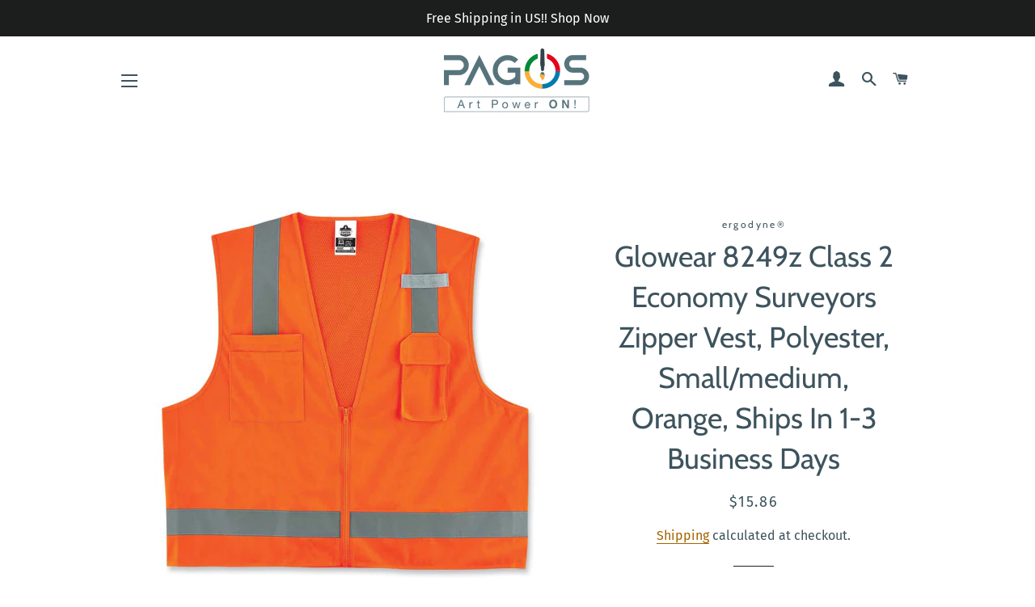

--- FILE ---
content_type: text/html; charset=utf-8
request_url: https://pagosart.com/products/glowear-8249z-class-2-economy-surveyors-zipper-vest-polyester-small-medium-orange-ships-in-1-3-business-days
body_size: 27675
content:
<!doctype html>
<html class="no-js" lang="en">
<head>
<link rel="alternate" href="https://pagosart.com/" hreflang="en" />

<!-- Global site tag (gtag.js) - Google Analytics -->
<script async src="https://www.googletagmanager.com/gtag/js?id=G-HNJH5CSDYB"></script>
<script>
  window.dataLayer = window.dataLayer || [];
  function gtag(){dataLayer.push(arguments);}
  gtag('js', new Date());

  gtag('config', 'G-HNJH5CSDYB');
</script>
  
  <!-- Global site tag (gtag.js) - Google Ads: 477510585 -->
<script async src="https://www.googletagmanager.com/gtag/js?id=AW-477510585"></script>
<script>
  window.dataLayer = window.dataLayer || [];
  function gtag(){dataLayer.push(arguments);}
  gtag('js', new Date());

  gtag('config', 'AW-477510585');
</script>

  <!-- Hotjar Tracking Code for pagosart.com -->
<script>
    (function(h,o,t,j,a,r){
        h.hj=h.hj||function(){(h.hj.q=h.hj.q||[]).push(arguments)};
        h._hjSettings={hjid:2108969,hjsv:6};
        a=o.getElementsByTagName('head')[0];
        r=o.createElement('script');r.async=1;
        r.src=t+h._hjSettings.hjid+j+h._hjSettings.hjsv;
        a.appendChild(r);
    })(window,document,'https://static.hotjar.com/c/hotjar-','.js?sv=');
</script>
  
  
  <!-- Event snippet for Alışveriş sepetine ekleme conversion page -->
<script>
  gtag('event', 'conversion', {'send_to': 'AW-477510585/HLE8CJPxjekBELn32OMB'});
</script>

  
  <!-- Basic page needs ================================================== -->
  <meta charset="utf-8">
  <meta http-equiv="X-UA-Compatible" content="IE=edge,chrome=1">

  
    <link rel="shortcut icon" href="//pagosart.com/cdn/shop/files/favicon_32x32.png?v=1615324006" type="image/png" />
  

  <!-- Title and description ================================================== -->
  <title>
  Glowear 8249z Class 2 Economy Surveyors Zipper Vest, Polyester, Small/ &ndash; Pagos Art
  </title>

  
  <meta name="description" content="The GloWear 8249Z Surveyors Vest is an ANSI 107 Type R, Class 2 economy vest with a 3.6 oz polyester solid front and breathable 3.3 oz polyester mesh back. This hi-vis vest features 2” reflective tape for enhanced low-light visibility. With two interior and two exterior pockets, including a cell phone chest pocket, thi">
  

  <!-- Helpers ================================================== -->
  <!-- /snippets/social-meta-tags.liquid -->




<meta property="og:site_name" content="Pagos Art">
<meta property="og:url" content="https://pagosart.com/products/glowear-8249z-class-2-economy-surveyors-zipper-vest-polyester-small-medium-orange-ships-in-1-3-business-days">
<meta property="og:title" content="Glowear 8249z Class 2 Economy Surveyors Zipper Vest, Polyester, Small/">
<meta property="og:type" content="product">
<meta property="og:description" content="The GloWear 8249Z Surveyors Vest is an ANSI 107 Type R, Class 2 economy vest with a 3.6 oz polyester solid front and breathable 3.3 oz polyester mesh back. This hi-vis vest features 2” reflective tape for enhanced low-light visibility. With two interior and two exterior pockets, including a cell phone chest pocket, thi">

  <meta property="og:price:amount" content="15.86">
  <meta property="og:price:currency" content="USD">

<meta property="og:image" content="http://pagosart.com/cdn/shop/products/ESEGO24013_1200x1200.jpg?v=1706761681"><meta property="og:image" content="http://pagosart.com/cdn/shop/files/ESEGO24013_1_1200x1200.jpg?v=1706761684"><meta property="og:image" content="http://pagosart.com/cdn/shop/files/ESEGO24013_2_1200x1200.jpg?v=1706761686">
<meta property="og:image:secure_url" content="https://pagosart.com/cdn/shop/products/ESEGO24013_1200x1200.jpg?v=1706761681"><meta property="og:image:secure_url" content="https://pagosart.com/cdn/shop/files/ESEGO24013_1_1200x1200.jpg?v=1706761684"><meta property="og:image:secure_url" content="https://pagosart.com/cdn/shop/files/ESEGO24013_2_1200x1200.jpg?v=1706761686">


<meta name="twitter:card" content="summary_large_image">
<meta name="twitter:title" content="Glowear 8249z Class 2 Economy Surveyors Zipper Vest, Polyester, Small/">
<meta name="twitter:description" content="The GloWear 8249Z Surveyors Vest is an ANSI 107 Type R, Class 2 economy vest with a 3.6 oz polyester solid front and breathable 3.3 oz polyester mesh back. This hi-vis vest features 2” reflective tape for enhanced low-light visibility. With two interior and two exterior pockets, including a cell phone chest pocket, thi">

  <link rel="canonical" href="https://pagosart.com/products/glowear-8249z-class-2-economy-surveyors-zipper-vest-polyester-small-medium-orange-ships-in-1-3-business-days">
  <meta name="viewport" content="width=device-width,initial-scale=1,shrink-to-fit=no">
  <meta name="theme-color" content="#3d535d">

  <!-- CSS ================================================== -->
  <link href="//pagosart.com/cdn/shop/t/3/assets/timber.scss.css?v=64257496080709094811759261522" rel="stylesheet" type="text/css" media="all" />
  <link href="//pagosart.com/cdn/shop/t/3/assets/theme.scss.css?v=115775111175105720141759261521" rel="stylesheet" type="text/css" media="all" />

  <!-- Sections ================================================== -->
  <script>
    window.theme = window.theme || {};
    theme.strings = {
      zoomClose: "Close (Esc)",
      zoomPrev: "Previous (Left arrow key)",
      zoomNext: "Next (Right arrow key)",
      moneyFormat: "${{amount}}",
      addressError: "Error looking up that address",
      addressNoResults: "No results for that address",
      addressQueryLimit: "You have exceeded the Google API usage limit. Consider upgrading to a \u003ca href=\"https:\/\/developers.google.com\/maps\/premium\/usage-limits\"\u003ePremium Plan\u003c\/a\u003e.",
      authError: "There was a problem authenticating your Google Maps account.",
      cartEmpty: "Your cart is currently empty.",
      cartCookie: "Enable cookies to use the shopping cart",
      cartSavings: "You're saving [savings]",
      productSlideLabel: "Slide [slide_number] of [slide_max]."
    };
    theme.settings = {
      cartType: "page",
      gridType: null
    };
  </script>

  <script src="//pagosart.com/cdn/shop/t/3/assets/jquery-2.2.3.min.js?v=58211863146907186831604243277" type="text/javascript"></script>

  <script src="//pagosart.com/cdn/shop/t/3/assets/lazysizes.min.js?v=155223123402716617051604243277" async="async"></script>

  <script src="//pagosart.com/cdn/shop/t/3/assets/theme.js?v=114295768192348641321604243289" defer="defer"></script>

  <!-- Header hook for plugins ================================================== -->
  <script>window.performance && window.performance.mark && window.performance.mark('shopify.content_for_header.start');</script><meta name="google-site-verification" content="TXfosusEmCrX_9PtBuVij58B_yDQyVNUQt0_xiwJvRs">
<meta id="shopify-digital-wallet" name="shopify-digital-wallet" content="/50522325143/digital_wallets/dialog">
<meta name="shopify-checkout-api-token" content="551e3648c88f22634d3f39dd8937fba2">
<link rel="alternate" type="application/json+oembed" href="https://pagosart.com/products/glowear-8249z-class-2-economy-surveyors-zipper-vest-polyester-small-medium-orange-ships-in-1-3-business-days.oembed">
<script async="async" src="/checkouts/internal/preloads.js?locale=en-US"></script>
<link rel="preconnect" href="https://shop.app" crossorigin="anonymous">
<script async="async" src="https://shop.app/checkouts/internal/preloads.js?locale=en-US&shop_id=50522325143" crossorigin="anonymous"></script>
<script id="shopify-features" type="application/json">{"accessToken":"551e3648c88f22634d3f39dd8937fba2","betas":["rich-media-storefront-analytics"],"domain":"pagosart.com","predictiveSearch":true,"shopId":50522325143,"locale":"en"}</script>
<script>var Shopify = Shopify || {};
Shopify.shop = "pagos-art.myshopify.com";
Shopify.locale = "en";
Shopify.currency = {"active":"USD","rate":"1.0"};
Shopify.country = "US";
Shopify.theme = {"name":"Brooklyn","id":114831786135,"schema_name":"Brooklyn","schema_version":"17.1.0","theme_store_id":730,"role":"main"};
Shopify.theme.handle = "null";
Shopify.theme.style = {"id":null,"handle":null};
Shopify.cdnHost = "pagosart.com/cdn";
Shopify.routes = Shopify.routes || {};
Shopify.routes.root = "/";</script>
<script type="module">!function(o){(o.Shopify=o.Shopify||{}).modules=!0}(window);</script>
<script>!function(o){function n(){var o=[];function n(){o.push(Array.prototype.slice.apply(arguments))}return n.q=o,n}var t=o.Shopify=o.Shopify||{};t.loadFeatures=n(),t.autoloadFeatures=n()}(window);</script>
<script>
  window.ShopifyPay = window.ShopifyPay || {};
  window.ShopifyPay.apiHost = "shop.app\/pay";
  window.ShopifyPay.redirectState = null;
</script>
<script id="shop-js-analytics" type="application/json">{"pageType":"product"}</script>
<script defer="defer" async type="module" src="//pagosart.com/cdn/shopifycloud/shop-js/modules/v2/client.init-shop-cart-sync_BT-GjEfc.en.esm.js"></script>
<script defer="defer" async type="module" src="//pagosart.com/cdn/shopifycloud/shop-js/modules/v2/chunk.common_D58fp_Oc.esm.js"></script>
<script defer="defer" async type="module" src="//pagosart.com/cdn/shopifycloud/shop-js/modules/v2/chunk.modal_xMitdFEc.esm.js"></script>
<script type="module">
  await import("//pagosart.com/cdn/shopifycloud/shop-js/modules/v2/client.init-shop-cart-sync_BT-GjEfc.en.esm.js");
await import("//pagosart.com/cdn/shopifycloud/shop-js/modules/v2/chunk.common_D58fp_Oc.esm.js");
await import("//pagosart.com/cdn/shopifycloud/shop-js/modules/v2/chunk.modal_xMitdFEc.esm.js");

  window.Shopify.SignInWithShop?.initShopCartSync?.({"fedCMEnabled":true,"windoidEnabled":true});

</script>
<script>
  window.Shopify = window.Shopify || {};
  if (!window.Shopify.featureAssets) window.Shopify.featureAssets = {};
  window.Shopify.featureAssets['shop-js'] = {"shop-cart-sync":["modules/v2/client.shop-cart-sync_DZOKe7Ll.en.esm.js","modules/v2/chunk.common_D58fp_Oc.esm.js","modules/v2/chunk.modal_xMitdFEc.esm.js"],"init-fed-cm":["modules/v2/client.init-fed-cm_B6oLuCjv.en.esm.js","modules/v2/chunk.common_D58fp_Oc.esm.js","modules/v2/chunk.modal_xMitdFEc.esm.js"],"shop-cash-offers":["modules/v2/client.shop-cash-offers_D2sdYoxE.en.esm.js","modules/v2/chunk.common_D58fp_Oc.esm.js","modules/v2/chunk.modal_xMitdFEc.esm.js"],"shop-login-button":["modules/v2/client.shop-login-button_QeVjl5Y3.en.esm.js","modules/v2/chunk.common_D58fp_Oc.esm.js","modules/v2/chunk.modal_xMitdFEc.esm.js"],"pay-button":["modules/v2/client.pay-button_DXTOsIq6.en.esm.js","modules/v2/chunk.common_D58fp_Oc.esm.js","modules/v2/chunk.modal_xMitdFEc.esm.js"],"shop-button":["modules/v2/client.shop-button_DQZHx9pm.en.esm.js","modules/v2/chunk.common_D58fp_Oc.esm.js","modules/v2/chunk.modal_xMitdFEc.esm.js"],"avatar":["modules/v2/client.avatar_BTnouDA3.en.esm.js"],"init-windoid":["modules/v2/client.init-windoid_CR1B-cfM.en.esm.js","modules/v2/chunk.common_D58fp_Oc.esm.js","modules/v2/chunk.modal_xMitdFEc.esm.js"],"init-shop-for-new-customer-accounts":["modules/v2/client.init-shop-for-new-customer-accounts_C_vY_xzh.en.esm.js","modules/v2/client.shop-login-button_QeVjl5Y3.en.esm.js","modules/v2/chunk.common_D58fp_Oc.esm.js","modules/v2/chunk.modal_xMitdFEc.esm.js"],"init-shop-email-lookup-coordinator":["modules/v2/client.init-shop-email-lookup-coordinator_BI7n9ZSv.en.esm.js","modules/v2/chunk.common_D58fp_Oc.esm.js","modules/v2/chunk.modal_xMitdFEc.esm.js"],"init-shop-cart-sync":["modules/v2/client.init-shop-cart-sync_BT-GjEfc.en.esm.js","modules/v2/chunk.common_D58fp_Oc.esm.js","modules/v2/chunk.modal_xMitdFEc.esm.js"],"shop-toast-manager":["modules/v2/client.shop-toast-manager_DiYdP3xc.en.esm.js","modules/v2/chunk.common_D58fp_Oc.esm.js","modules/v2/chunk.modal_xMitdFEc.esm.js"],"init-customer-accounts":["modules/v2/client.init-customer-accounts_D9ZNqS-Q.en.esm.js","modules/v2/client.shop-login-button_QeVjl5Y3.en.esm.js","modules/v2/chunk.common_D58fp_Oc.esm.js","modules/v2/chunk.modal_xMitdFEc.esm.js"],"init-customer-accounts-sign-up":["modules/v2/client.init-customer-accounts-sign-up_iGw4briv.en.esm.js","modules/v2/client.shop-login-button_QeVjl5Y3.en.esm.js","modules/v2/chunk.common_D58fp_Oc.esm.js","modules/v2/chunk.modal_xMitdFEc.esm.js"],"shop-follow-button":["modules/v2/client.shop-follow-button_CqMgW2wH.en.esm.js","modules/v2/chunk.common_D58fp_Oc.esm.js","modules/v2/chunk.modal_xMitdFEc.esm.js"],"checkout-modal":["modules/v2/client.checkout-modal_xHeaAweL.en.esm.js","modules/v2/chunk.common_D58fp_Oc.esm.js","modules/v2/chunk.modal_xMitdFEc.esm.js"],"shop-login":["modules/v2/client.shop-login_D91U-Q7h.en.esm.js","modules/v2/chunk.common_D58fp_Oc.esm.js","modules/v2/chunk.modal_xMitdFEc.esm.js"],"lead-capture":["modules/v2/client.lead-capture_BJmE1dJe.en.esm.js","modules/v2/chunk.common_D58fp_Oc.esm.js","modules/v2/chunk.modal_xMitdFEc.esm.js"],"payment-terms":["modules/v2/client.payment-terms_Ci9AEqFq.en.esm.js","modules/v2/chunk.common_D58fp_Oc.esm.js","modules/v2/chunk.modal_xMitdFEc.esm.js"]};
</script>
<script>(function() {
  var isLoaded = false;
  function asyncLoad() {
    if (isLoaded) return;
    isLoaded = true;
    var urls = ["https:\/\/public.zoorix.com\/shops\/d483748a-6e10-4c75-bbc7-8ba222a3df98\/zoorix.js?shop=pagos-art.myshopify.com","\/\/cdn.shopify.com\/proxy\/06fb100e98ce45c772b4e3d3fe010207a72bf235c1730d6b2ef851030f8ec12f\/api.goaffpro.com\/loader.js?shop=pagos-art.myshopify.com\u0026sp-cache-control=cHVibGljLCBtYXgtYWdlPTkwMA","https:\/\/sdks.automizely.com\/conversions\/v1\/conversions.js?app_connection_id=acb185e1f432485883928a06cf79ec42\u0026mapped_org_id=db9bae5f193ffd52f56e67d23950144b_v1\u0026shop=pagos-art.myshopify.com","https:\/\/trust.conversionbear.com\/script?app=trust_badge\u0026shop=pagos-art.myshopify.com"];
    for (var i = 0; i < urls.length; i++) {
      var s = document.createElement('script');
      s.type = 'text/javascript';
      s.async = true;
      s.src = urls[i];
      var x = document.getElementsByTagName('script')[0];
      x.parentNode.insertBefore(s, x);
    }
  };
  if(window.attachEvent) {
    window.attachEvent('onload', asyncLoad);
  } else {
    window.addEventListener('load', asyncLoad, false);
  }
})();</script>
<script id="__st">var __st={"a":50522325143,"offset":-18000,"reqid":"e64832f8-692c-4503-b53e-ac8d3045a787-1769274433","pageurl":"pagosart.com\/products\/glowear-8249z-class-2-economy-surveyors-zipper-vest-polyester-small-medium-orange-ships-in-1-3-business-days","u":"a8184ec6011d","p":"product","rtyp":"product","rid":8183352459415};</script>
<script>window.ShopifyPaypalV4VisibilityTracking = true;</script>
<script id="captcha-bootstrap">!function(){'use strict';const t='contact',e='account',n='new_comment',o=[[t,t],['blogs',n],['comments',n],[t,'customer']],c=[[e,'customer_login'],[e,'guest_login'],[e,'recover_customer_password'],[e,'create_customer']],r=t=>t.map((([t,e])=>`form[action*='/${t}']:not([data-nocaptcha='true']) input[name='form_type'][value='${e}']`)).join(','),a=t=>()=>t?[...document.querySelectorAll(t)].map((t=>t.form)):[];function s(){const t=[...o],e=r(t);return a(e)}const i='password',u='form_key',d=['recaptcha-v3-token','g-recaptcha-response','h-captcha-response',i],f=()=>{try{return window.sessionStorage}catch{return}},m='__shopify_v',_=t=>t.elements[u];function p(t,e,n=!1){try{const o=window.sessionStorage,c=JSON.parse(o.getItem(e)),{data:r}=function(t){const{data:e,action:n}=t;return t[m]||n?{data:e,action:n}:{data:t,action:n}}(c);for(const[e,n]of Object.entries(r))t.elements[e]&&(t.elements[e].value=n);n&&o.removeItem(e)}catch(o){console.error('form repopulation failed',{error:o})}}const l='form_type',E='cptcha';function T(t){t.dataset[E]=!0}const w=window,h=w.document,L='Shopify',v='ce_forms',y='captcha';let A=!1;((t,e)=>{const n=(g='f06e6c50-85a8-45c8-87d0-21a2b65856fe',I='https://cdn.shopify.com/shopifycloud/storefront-forms-hcaptcha/ce_storefront_forms_captcha_hcaptcha.v1.5.2.iife.js',D={infoText:'Protected by hCaptcha',privacyText:'Privacy',termsText:'Terms'},(t,e,n)=>{const o=w[L][v],c=o.bindForm;if(c)return c(t,g,e,D).then(n);var r;o.q.push([[t,g,e,D],n]),r=I,A||(h.body.append(Object.assign(h.createElement('script'),{id:'captcha-provider',async:!0,src:r})),A=!0)});var g,I,D;w[L]=w[L]||{},w[L][v]=w[L][v]||{},w[L][v].q=[],w[L][y]=w[L][y]||{},w[L][y].protect=function(t,e){n(t,void 0,e),T(t)},Object.freeze(w[L][y]),function(t,e,n,w,h,L){const[v,y,A,g]=function(t,e,n){const i=e?o:[],u=t?c:[],d=[...i,...u],f=r(d),m=r(i),_=r(d.filter((([t,e])=>n.includes(e))));return[a(f),a(m),a(_),s()]}(w,h,L),I=t=>{const e=t.target;return e instanceof HTMLFormElement?e:e&&e.form},D=t=>v().includes(t);t.addEventListener('submit',(t=>{const e=I(t);if(!e)return;const n=D(e)&&!e.dataset.hcaptchaBound&&!e.dataset.recaptchaBound,o=_(e),c=g().includes(e)&&(!o||!o.value);(n||c)&&t.preventDefault(),c&&!n&&(function(t){try{if(!f())return;!function(t){const e=f();if(!e)return;const n=_(t);if(!n)return;const o=n.value;o&&e.removeItem(o)}(t);const e=Array.from(Array(32),(()=>Math.random().toString(36)[2])).join('');!function(t,e){_(t)||t.append(Object.assign(document.createElement('input'),{type:'hidden',name:u})),t.elements[u].value=e}(t,e),function(t,e){const n=f();if(!n)return;const o=[...t.querySelectorAll(`input[type='${i}']`)].map((({name:t})=>t)),c=[...d,...o],r={};for(const[a,s]of new FormData(t).entries())c.includes(a)||(r[a]=s);n.setItem(e,JSON.stringify({[m]:1,action:t.action,data:r}))}(t,e)}catch(e){console.error('failed to persist form',e)}}(e),e.submit())}));const S=(t,e)=>{t&&!t.dataset[E]&&(n(t,e.some((e=>e===t))),T(t))};for(const o of['focusin','change'])t.addEventListener(o,(t=>{const e=I(t);D(e)&&S(e,y())}));const B=e.get('form_key'),M=e.get(l),P=B&&M;t.addEventListener('DOMContentLoaded',(()=>{const t=y();if(P)for(const e of t)e.elements[l].value===M&&p(e,B);[...new Set([...A(),...v().filter((t=>'true'===t.dataset.shopifyCaptcha))])].forEach((e=>S(e,t)))}))}(h,new URLSearchParams(w.location.search),n,t,e,['guest_login'])})(!0,!0)}();</script>
<script integrity="sha256-4kQ18oKyAcykRKYeNunJcIwy7WH5gtpwJnB7kiuLZ1E=" data-source-attribution="shopify.loadfeatures" defer="defer" src="//pagosart.com/cdn/shopifycloud/storefront/assets/storefront/load_feature-a0a9edcb.js" crossorigin="anonymous"></script>
<script crossorigin="anonymous" defer="defer" src="//pagosart.com/cdn/shopifycloud/storefront/assets/shopify_pay/storefront-65b4c6d7.js?v=20250812"></script>
<script data-source-attribution="shopify.dynamic_checkout.dynamic.init">var Shopify=Shopify||{};Shopify.PaymentButton=Shopify.PaymentButton||{isStorefrontPortableWallets:!0,init:function(){window.Shopify.PaymentButton.init=function(){};var t=document.createElement("script");t.src="https://pagosart.com/cdn/shopifycloud/portable-wallets/latest/portable-wallets.en.js",t.type="module",document.head.appendChild(t)}};
</script>
<script data-source-attribution="shopify.dynamic_checkout.buyer_consent">
  function portableWalletsHideBuyerConsent(e){var t=document.getElementById("shopify-buyer-consent"),n=document.getElementById("shopify-subscription-policy-button");t&&n&&(t.classList.add("hidden"),t.setAttribute("aria-hidden","true"),n.removeEventListener("click",e))}function portableWalletsShowBuyerConsent(e){var t=document.getElementById("shopify-buyer-consent"),n=document.getElementById("shopify-subscription-policy-button");t&&n&&(t.classList.remove("hidden"),t.removeAttribute("aria-hidden"),n.addEventListener("click",e))}window.Shopify?.PaymentButton&&(window.Shopify.PaymentButton.hideBuyerConsent=portableWalletsHideBuyerConsent,window.Shopify.PaymentButton.showBuyerConsent=portableWalletsShowBuyerConsent);
</script>
<script>
  function portableWalletsCleanup(e){e&&e.src&&console.error("Failed to load portable wallets script "+e.src);var t=document.querySelectorAll("shopify-accelerated-checkout .shopify-payment-button__skeleton, shopify-accelerated-checkout-cart .wallet-cart-button__skeleton"),e=document.getElementById("shopify-buyer-consent");for(let e=0;e<t.length;e++)t[e].remove();e&&e.remove()}function portableWalletsNotLoadedAsModule(e){e instanceof ErrorEvent&&"string"==typeof e.message&&e.message.includes("import.meta")&&"string"==typeof e.filename&&e.filename.includes("portable-wallets")&&(window.removeEventListener("error",portableWalletsNotLoadedAsModule),window.Shopify.PaymentButton.failedToLoad=e,"loading"===document.readyState?document.addEventListener("DOMContentLoaded",window.Shopify.PaymentButton.init):window.Shopify.PaymentButton.init())}window.addEventListener("error",portableWalletsNotLoadedAsModule);
</script>

<script type="module" src="https://pagosart.com/cdn/shopifycloud/portable-wallets/latest/portable-wallets.en.js" onError="portableWalletsCleanup(this)" crossorigin="anonymous"></script>
<script nomodule>
  document.addEventListener("DOMContentLoaded", portableWalletsCleanup);
</script>

<script id='scb4127' type='text/javascript' async='' src='https://pagosart.com/cdn/shopifycloud/privacy-banner/storefront-banner.js'></script><link id="shopify-accelerated-checkout-styles" rel="stylesheet" media="screen" href="https://pagosart.com/cdn/shopifycloud/portable-wallets/latest/accelerated-checkout-backwards-compat.css" crossorigin="anonymous">
<style id="shopify-accelerated-checkout-cart">
        #shopify-buyer-consent {
  margin-top: 1em;
  display: inline-block;
  width: 100%;
}

#shopify-buyer-consent.hidden {
  display: none;
}

#shopify-subscription-policy-button {
  background: none;
  border: none;
  padding: 0;
  text-decoration: underline;
  font-size: inherit;
  cursor: pointer;
}

#shopify-subscription-policy-button::before {
  box-shadow: none;
}

      </style>

<script>window.performance && window.performance.mark && window.performance.mark('shopify.content_for_header.end');</script>

  <script src="//pagosart.com/cdn/shop/t/3/assets/modernizr.min.js?v=21391054748206432451604243277" type="text/javascript"></script>

  
  


  <script>
        window.zoorixCartData = {
          currency: "USD",
          currency_symbol: "$",
          
          original_total_price: 0,
          total_discount: 0,
          item_count: 0,
          items: [
              
          ]
       	  
        }
        window.Zoorix = window.Zoorix || {};
        window.Zoorix.moneyFormat = "${{amount}}";
        window.Zoorix.moneyFormatWithCurrency = "${{amount}} USD";
</script>
  <meta name="google-site-verification" content="TXfosusEmCrX_9PtBuVij58B_yDQyVNUQt0_xiwJvRs" />
<meta name="facebook-domain-verification" content="v2m6476by1xunas1nsmkyucwyzt18q" />
  <meta name="facebook-domain-verification" content="pdisrz8jzpclb8oar93ceumboxv2uz" />
 <meta name="p:domain_verify" content="b712015f6e17ab17808022a6ec432b23"/>
   

<script>window.__pagefly_analytics_settings__ = {"acceptTracking":false};</script>
 






<script type="text/javascript">
  var riAppBaseUrl = "//www.reviewsimportify.com/";
  var riAppApiUrl = "//www.reviewsimportify.com/api/shopify";
  var riAppPublicUrl = "//www.reviewsimportify.com/public/shopify";
  
  var ri_store_url = "pagos-art.myshopify.com";
  
  var ri_settings = {};
  ri_settings = {"no_reviews_msg":"0 Review Posted","show_profile_link":"show","no_questions_msg":"0 Question Asked","aggregate_rating_status":"enabled","review_rating_filter":"all_stars","reviewer_type_filter":"all_users","reviews_filter_bar_sorting":"enabled","reviews_default_sorting":"recent","app_status":"active","product_reviews_status":"enabled","product_questions_status":"enabled","reviews_overview_heading":"Customer Reviews","reviews_overview_bar_status":"show","filter_bar_status":"show","filter_bar_stars":"enabled","filter_bar_variants":"enabled","filter_bar_media":"enabled","filter_bar_translation":"disabled","question_filter_bar_status":"show","questions_filter_bar_sorting":"enabled","questions_filter_bar_search":"enabled","question_filter_bar_translation":"disabled","write_review_status":"enabled","write_review_condition":"anyone","review_verification_type":"admin","write_review_email_alert":"none","review_published_email_alert":"disabled","write_review_variant_options_field":"enabled","write_review_email_field":"enabled","write_review_heading":"Write a Review","write_review_sub_heading":"","write_review_videos_field":"disabled","write_review_images_field":"disabled","write_review_btn_text":"Write Review","reviews_section_status":"show","reviews_section_user_icon_type":"circle_letter","reviews_section_verified_tick_status":"show","reviews_section_variant_options_status":"show","reviews_section_images_status":"show","reviews_section_videos_status":"show","review_comments_status":"enabled","write_review_comment_condition":"anyone","review_comment_verification_type":"admin","write_review_comment_email_alert":"none","review_comment_published_email_alert":"disabled","write_comment_heading":"Write a Comment","write_comment_sub_heading":"","report_abuse_status":"enabled","report_abuse_condition":"anyone","report_abuse_email_alert":"none","report_abuse_heading":"Report Abuse","report_abuse_sub_heading":"","review_thumbs_status":"enabled","review_thumbs_condition":"anyone","review_thumbs_email_alert":"none","questions_overview_heading":"Product Questions","product_questions_per_page":"10","question_asked_date":"show","question_answered_date":"show","question_answered_by_name":"show","questions_section_user_icon_type":"circle_letter","ask_question_status":"enabled","product_questions_condition":"anyone","ask_question_heading":"Ask a Question","ask_question_sub_heading":"","question_email_alert":"disabled","answer_email_alert":"disabled","ask_question_btn_text":"Ask Question","questions_count_status":"show","request_review_status":"enabled","request_review_condition_type":"fulfillment_status","request_review_order_status":"closed","request_review_fulfillment_status":"shipped","request_review_after_days":"1","request_review_special_note":"","reviews_slider_status":"enabled","reviews_slider_heading":"What our customers say","reviews_slider_reviews_limit":"20","reviews_slider_reviews_limit_slide":"3","reviews_slider_user_icon_type":"circle_letter","reviews_slider_verified_tick_status":"show","reviews_slider_verified_text_status":"show","reviews_slider_review_description":"show","reviews_slider_review_date":"show","ask_question_submit_btn_text":"Submit","write_review_submit_btn_text":"Submit"};
</script>

<link href="//cdnjs.cloudflare.com/ajax/libs/font-awesome/4.7.0/css/font-awesome.min.css" rel="stylesheet" type="text/css" media="all" />
<link href="//www.reviewsimportify.com//public/shopify/css/app-styles.css" rel="stylesheet" type="text/css" media="all" />
<script src="//www.reviewsimportify.com//public/shopify/js/jquery.shorten.min.js" type="text/javascript"></script>
<link href="//cdnjs.cloudflare.com/ajax/libs/OwlCarousel2/2.3.4/assets/owl.carousel.min.css" rel="stylesheet" type="text/css" media="all" />
<link href="//cdnjs.cloudflare.com/ajax/libs/OwlCarousel2/2.3.4/assets/owl.theme.default.min.css" rel="stylesheet" type="text/css" media="all" />
<script src="//cdnjs.cloudflare.com/ajax/libs/OwlCarousel2/2.3.4/owl.carousel.min.js" type="text/javascript"></script>
<script src="//cdnjs.cloudflare.com/ajax/libs/fancybox/3.5.7/jquery.fancybox.min.js" type="text/javascript"></script>
<link href="//cdnjs.cloudflare.com/ajax/libs/fancybox/3.5.7/jquery.fancybox.min.css" rel="stylesheet" type="text/css" media="all" />
<script src="//cdnjs.cloudflare.com/ajax/libs/angular.js/1.7.6/angular.min.js" type="text/javascript"></script>
<script type="text/javascript">
  if(!window.jQuery){
    console.log("jQuery is not loaded");
  }
  var jQueryObj = jQuery;

  
  
  
  
  
  
  
  
  
  
  
  
  
  
  
  
  
  
  
  
  
  
  
  
  

</script>

<style type="text/css">
  .ri_noticemsg{
    color:red;
  }
  
  
  
  
  
  
  
  
  
  
  
  
  
  
  
  
  
  
  
  
  
  
  
  
  
  
  
  
  
  
  
  
  
  
  
  
  
  
  
  
  
  
  
  
  
  
  
  
  
  
  
  
  
  
  
  
  
  
  
  
  
  
  
  
  
  
  
  
  
  
  
  
  
  
  


  
  
  
  
  
  
  
  
  
  
  
  
</style><link href="https://monorail-edge.shopifysvc.com" rel="dns-prefetch">
<script>(function(){if ("sendBeacon" in navigator && "performance" in window) {try {var session_token_from_headers = performance.getEntriesByType('navigation')[0].serverTiming.find(x => x.name == '_s').description;} catch {var session_token_from_headers = undefined;}var session_cookie_matches = document.cookie.match(/_shopify_s=([^;]*)/);var session_token_from_cookie = session_cookie_matches && session_cookie_matches.length === 2 ? session_cookie_matches[1] : "";var session_token = session_token_from_headers || session_token_from_cookie || "";function handle_abandonment_event(e) {var entries = performance.getEntries().filter(function(entry) {return /monorail-edge.shopifysvc.com/.test(entry.name);});if (!window.abandonment_tracked && entries.length === 0) {window.abandonment_tracked = true;var currentMs = Date.now();var navigation_start = performance.timing.navigationStart;var payload = {shop_id: 50522325143,url: window.location.href,navigation_start,duration: currentMs - navigation_start,session_token,page_type: "product"};window.navigator.sendBeacon("https://monorail-edge.shopifysvc.com/v1/produce", JSON.stringify({schema_id: "online_store_buyer_site_abandonment/1.1",payload: payload,metadata: {event_created_at_ms: currentMs,event_sent_at_ms: currentMs}}));}}window.addEventListener('pagehide', handle_abandonment_event);}}());</script>
<script id="web-pixels-manager-setup">(function e(e,d,r,n,o){if(void 0===o&&(o={}),!Boolean(null===(a=null===(i=window.Shopify)||void 0===i?void 0:i.analytics)||void 0===a?void 0:a.replayQueue)){var i,a;window.Shopify=window.Shopify||{};var t=window.Shopify;t.analytics=t.analytics||{};var s=t.analytics;s.replayQueue=[],s.publish=function(e,d,r){return s.replayQueue.push([e,d,r]),!0};try{self.performance.mark("wpm:start")}catch(e){}var l=function(){var e={modern:/Edge?\/(1{2}[4-9]|1[2-9]\d|[2-9]\d{2}|\d{4,})\.\d+(\.\d+|)|Firefox\/(1{2}[4-9]|1[2-9]\d|[2-9]\d{2}|\d{4,})\.\d+(\.\d+|)|Chrom(ium|e)\/(9{2}|\d{3,})\.\d+(\.\d+|)|(Maci|X1{2}).+ Version\/(15\.\d+|(1[6-9]|[2-9]\d|\d{3,})\.\d+)([,.]\d+|)( \(\w+\)|)( Mobile\/\w+|) Safari\/|Chrome.+OPR\/(9{2}|\d{3,})\.\d+\.\d+|(CPU[ +]OS|iPhone[ +]OS|CPU[ +]iPhone|CPU IPhone OS|CPU iPad OS)[ +]+(15[._]\d+|(1[6-9]|[2-9]\d|\d{3,})[._]\d+)([._]\d+|)|Android:?[ /-](13[3-9]|1[4-9]\d|[2-9]\d{2}|\d{4,})(\.\d+|)(\.\d+|)|Android.+Firefox\/(13[5-9]|1[4-9]\d|[2-9]\d{2}|\d{4,})\.\d+(\.\d+|)|Android.+Chrom(ium|e)\/(13[3-9]|1[4-9]\d|[2-9]\d{2}|\d{4,})\.\d+(\.\d+|)|SamsungBrowser\/([2-9]\d|\d{3,})\.\d+/,legacy:/Edge?\/(1[6-9]|[2-9]\d|\d{3,})\.\d+(\.\d+|)|Firefox\/(5[4-9]|[6-9]\d|\d{3,})\.\d+(\.\d+|)|Chrom(ium|e)\/(5[1-9]|[6-9]\d|\d{3,})\.\d+(\.\d+|)([\d.]+$|.*Safari\/(?![\d.]+ Edge\/[\d.]+$))|(Maci|X1{2}).+ Version\/(10\.\d+|(1[1-9]|[2-9]\d|\d{3,})\.\d+)([,.]\d+|)( \(\w+\)|)( Mobile\/\w+|) Safari\/|Chrome.+OPR\/(3[89]|[4-9]\d|\d{3,})\.\d+\.\d+|(CPU[ +]OS|iPhone[ +]OS|CPU[ +]iPhone|CPU IPhone OS|CPU iPad OS)[ +]+(10[._]\d+|(1[1-9]|[2-9]\d|\d{3,})[._]\d+)([._]\d+|)|Android:?[ /-](13[3-9]|1[4-9]\d|[2-9]\d{2}|\d{4,})(\.\d+|)(\.\d+|)|Mobile Safari.+OPR\/([89]\d|\d{3,})\.\d+\.\d+|Android.+Firefox\/(13[5-9]|1[4-9]\d|[2-9]\d{2}|\d{4,})\.\d+(\.\d+|)|Android.+Chrom(ium|e)\/(13[3-9]|1[4-9]\d|[2-9]\d{2}|\d{4,})\.\d+(\.\d+|)|Android.+(UC? ?Browser|UCWEB|U3)[ /]?(15\.([5-9]|\d{2,})|(1[6-9]|[2-9]\d|\d{3,})\.\d+)\.\d+|SamsungBrowser\/(5\.\d+|([6-9]|\d{2,})\.\d+)|Android.+MQ{2}Browser\/(14(\.(9|\d{2,})|)|(1[5-9]|[2-9]\d|\d{3,})(\.\d+|))(\.\d+|)|K[Aa][Ii]OS\/(3\.\d+|([4-9]|\d{2,})\.\d+)(\.\d+|)/},d=e.modern,r=e.legacy,n=navigator.userAgent;return n.match(d)?"modern":n.match(r)?"legacy":"unknown"}(),u="modern"===l?"modern":"legacy",c=(null!=n?n:{modern:"",legacy:""})[u],f=function(e){return[e.baseUrl,"/wpm","/b",e.hashVersion,"modern"===e.buildTarget?"m":"l",".js"].join("")}({baseUrl:d,hashVersion:r,buildTarget:u}),m=function(e){var d=e.version,r=e.bundleTarget,n=e.surface,o=e.pageUrl,i=e.monorailEndpoint;return{emit:function(e){var a=e.status,t=e.errorMsg,s=(new Date).getTime(),l=JSON.stringify({metadata:{event_sent_at_ms:s},events:[{schema_id:"web_pixels_manager_load/3.1",payload:{version:d,bundle_target:r,page_url:o,status:a,surface:n,error_msg:t},metadata:{event_created_at_ms:s}}]});if(!i)return console&&console.warn&&console.warn("[Web Pixels Manager] No Monorail endpoint provided, skipping logging."),!1;try{return self.navigator.sendBeacon.bind(self.navigator)(i,l)}catch(e){}var u=new XMLHttpRequest;try{return u.open("POST",i,!0),u.setRequestHeader("Content-Type","text/plain"),u.send(l),!0}catch(e){return console&&console.warn&&console.warn("[Web Pixels Manager] Got an unhandled error while logging to Monorail."),!1}}}}({version:r,bundleTarget:l,surface:e.surface,pageUrl:self.location.href,monorailEndpoint:e.monorailEndpoint});try{o.browserTarget=l,function(e){var d=e.src,r=e.async,n=void 0===r||r,o=e.onload,i=e.onerror,a=e.sri,t=e.scriptDataAttributes,s=void 0===t?{}:t,l=document.createElement("script"),u=document.querySelector("head"),c=document.querySelector("body");if(l.async=n,l.src=d,a&&(l.integrity=a,l.crossOrigin="anonymous"),s)for(var f in s)if(Object.prototype.hasOwnProperty.call(s,f))try{l.dataset[f]=s[f]}catch(e){}if(o&&l.addEventListener("load",o),i&&l.addEventListener("error",i),u)u.appendChild(l);else{if(!c)throw new Error("Did not find a head or body element to append the script");c.appendChild(l)}}({src:f,async:!0,onload:function(){if(!function(){var e,d;return Boolean(null===(d=null===(e=window.Shopify)||void 0===e?void 0:e.analytics)||void 0===d?void 0:d.initialized)}()){var d=window.webPixelsManager.init(e)||void 0;if(d){var r=window.Shopify.analytics;r.replayQueue.forEach((function(e){var r=e[0],n=e[1],o=e[2];d.publishCustomEvent(r,n,o)})),r.replayQueue=[],r.publish=d.publishCustomEvent,r.visitor=d.visitor,r.initialized=!0}}},onerror:function(){return m.emit({status:"failed",errorMsg:"".concat(f," has failed to load")})},sri:function(e){var d=/^sha384-[A-Za-z0-9+/=]+$/;return"string"==typeof e&&d.test(e)}(c)?c:"",scriptDataAttributes:o}),m.emit({status:"loading"})}catch(e){m.emit({status:"failed",errorMsg:(null==e?void 0:e.message)||"Unknown error"})}}})({shopId: 50522325143,storefrontBaseUrl: "https://pagosart.com",extensionsBaseUrl: "https://extensions.shopifycdn.com/cdn/shopifycloud/web-pixels-manager",monorailEndpoint: "https://monorail-edge.shopifysvc.com/unstable/produce_batch",surface: "storefront-renderer",enabledBetaFlags: ["2dca8a86"],webPixelsConfigList: [{"id":"1059651735","configuration":"{\"shop\":\"pagos-art.myshopify.com\",\"cookie_duration\":\"604800\"}","eventPayloadVersion":"v1","runtimeContext":"STRICT","scriptVersion":"a2e7513c3708f34b1f617d7ce88f9697","type":"APP","apiClientId":2744533,"privacyPurposes":["ANALYTICS","MARKETING"],"dataSharingAdjustments":{"protectedCustomerApprovalScopes":["read_customer_address","read_customer_email","read_customer_name","read_customer_personal_data","read_customer_phone"]}},{"id":"961970327","configuration":"{\"hashed_organization_id\":\"db9bae5f193ffd52f56e67d23950144b_v1\",\"app_key\":\"pagos-art\",\"allow_collect_personal_data\":\"true\"}","eventPayloadVersion":"v1","runtimeContext":"STRICT","scriptVersion":"6f6660f15c595d517f203f6e1abcb171","type":"APP","apiClientId":2814809,"privacyPurposes":["ANALYTICS","MARKETING","SALE_OF_DATA"],"dataSharingAdjustments":{"protectedCustomerApprovalScopes":["read_customer_address","read_customer_email","read_customer_name","read_customer_personal_data","read_customer_phone"]}},{"id":"622395543","configuration":"{\"config\":\"{\\\"pixel_id\\\":\\\"AW-464780721\\\",\\\"target_country\\\":\\\"US\\\",\\\"gtag_events\\\":[{\\\"type\\\":\\\"search\\\",\\\"action_label\\\":\\\"AW-464780721\\\/0IsmCMreu-wBELH7z90B\\\"},{\\\"type\\\":\\\"begin_checkout\\\",\\\"action_label\\\":\\\"AW-464780721\\\/-3rBCMfeu-wBELH7z90B\\\"},{\\\"type\\\":\\\"view_item\\\",\\\"action_label\\\":[\\\"AW-464780721\\\/1fnKCMHeu-wBELH7z90B\\\",\\\"MC-KG3J50LF1H\\\"]},{\\\"type\\\":\\\"purchase\\\",\\\"action_label\\\":[\\\"AW-464780721\\\/KD9_CL7eu-wBELH7z90B\\\",\\\"MC-KG3J50LF1H\\\"]},{\\\"type\\\":\\\"page_view\\\",\\\"action_label\\\":[\\\"AW-464780721\\\/Mu_HCLveu-wBELH7z90B\\\",\\\"MC-KG3J50LF1H\\\"]},{\\\"type\\\":\\\"add_payment_info\\\",\\\"action_label\\\":\\\"AW-464780721\\\/WJL5CM3eu-wBELH7z90B\\\"},{\\\"type\\\":\\\"add_to_cart\\\",\\\"action_label\\\":\\\"AW-464780721\\\/EnEwCMTeu-wBELH7z90B\\\"}],\\\"enable_monitoring_mode\\\":false}\"}","eventPayloadVersion":"v1","runtimeContext":"OPEN","scriptVersion":"b2a88bafab3e21179ed38636efcd8a93","type":"APP","apiClientId":1780363,"privacyPurposes":[],"dataSharingAdjustments":{"protectedCustomerApprovalScopes":["read_customer_address","read_customer_email","read_customer_name","read_customer_personal_data","read_customer_phone"]}},{"id":"180977815","configuration":"{\"pixel_id\":\"3399036196811643\",\"pixel_type\":\"facebook_pixel\",\"metaapp_system_user_token\":\"-\"}","eventPayloadVersion":"v1","runtimeContext":"OPEN","scriptVersion":"ca16bc87fe92b6042fbaa3acc2fbdaa6","type":"APP","apiClientId":2329312,"privacyPurposes":["ANALYTICS","MARKETING","SALE_OF_DATA"],"dataSharingAdjustments":{"protectedCustomerApprovalScopes":["read_customer_address","read_customer_email","read_customer_name","read_customer_personal_data","read_customer_phone"]}},{"id":"73400471","configuration":"{\"tagID\":\"2614087526368\"}","eventPayloadVersion":"v1","runtimeContext":"STRICT","scriptVersion":"18031546ee651571ed29edbe71a3550b","type":"APP","apiClientId":3009811,"privacyPurposes":["ANALYTICS","MARKETING","SALE_OF_DATA"],"dataSharingAdjustments":{"protectedCustomerApprovalScopes":["read_customer_address","read_customer_email","read_customer_name","read_customer_personal_data","read_customer_phone"]}},{"id":"96829591","eventPayloadVersion":"v1","runtimeContext":"LAX","scriptVersion":"1","type":"CUSTOM","privacyPurposes":["ANALYTICS"],"name":"Google Analytics tag (migrated)"},{"id":"shopify-app-pixel","configuration":"{}","eventPayloadVersion":"v1","runtimeContext":"STRICT","scriptVersion":"0450","apiClientId":"shopify-pixel","type":"APP","privacyPurposes":["ANALYTICS","MARKETING"]},{"id":"shopify-custom-pixel","eventPayloadVersion":"v1","runtimeContext":"LAX","scriptVersion":"0450","apiClientId":"shopify-pixel","type":"CUSTOM","privacyPurposes":["ANALYTICS","MARKETING"]}],isMerchantRequest: false,initData: {"shop":{"name":"Pagos Art","paymentSettings":{"currencyCode":"USD"},"myshopifyDomain":"pagos-art.myshopify.com","countryCode":"US","storefrontUrl":"https:\/\/pagosart.com"},"customer":null,"cart":null,"checkout":null,"productVariants":[{"price":{"amount":15.86,"currencyCode":"USD"},"product":{"title":"Glowear 8249z Class 2 Economy Surveyors Zipper Vest, Polyester, Small\/medium, Orange, Ships In 1-3 Business Days","vendor":"ergodyne®","id":"8183352459415","untranslatedTitle":"Glowear 8249z Class 2 Economy Surveyors Zipper Vest, Polyester, Small\/medium, Orange, Ships In 1-3 Business Days","url":"\/products\/glowear-8249z-class-2-economy-surveyors-zipper-vest-polyester-small-medium-orange-ships-in-1-3-business-days","type":"Janitorial \u0026 Sanitation"},"id":"43649085505687","image":{"src":"\/\/pagosart.com\/cdn\/shop\/products\/ESEGO24013.jpg?v=1706761681"},"sku":"ESEGO24013","title":"Default Title","untranslatedTitle":"Default Title"}],"purchasingCompany":null},},"https://pagosart.com/cdn","fcfee988w5aeb613cpc8e4bc33m6693e112",{"modern":"","legacy":""},{"shopId":"50522325143","storefrontBaseUrl":"https:\/\/pagosart.com","extensionBaseUrl":"https:\/\/extensions.shopifycdn.com\/cdn\/shopifycloud\/web-pixels-manager","surface":"storefront-renderer","enabledBetaFlags":"[\"2dca8a86\"]","isMerchantRequest":"false","hashVersion":"fcfee988w5aeb613cpc8e4bc33m6693e112","publish":"custom","events":"[[\"page_viewed\",{}],[\"product_viewed\",{\"productVariant\":{\"price\":{\"amount\":15.86,\"currencyCode\":\"USD\"},\"product\":{\"title\":\"Glowear 8249z Class 2 Economy Surveyors Zipper Vest, Polyester, Small\/medium, Orange, Ships In 1-3 Business Days\",\"vendor\":\"ergodyne®\",\"id\":\"8183352459415\",\"untranslatedTitle\":\"Glowear 8249z Class 2 Economy Surveyors Zipper Vest, Polyester, Small\/medium, Orange, Ships In 1-3 Business Days\",\"url\":\"\/products\/glowear-8249z-class-2-economy-surveyors-zipper-vest-polyester-small-medium-orange-ships-in-1-3-business-days\",\"type\":\"Janitorial \u0026 Sanitation\"},\"id\":\"43649085505687\",\"image\":{\"src\":\"\/\/pagosart.com\/cdn\/shop\/products\/ESEGO24013.jpg?v=1706761681\"},\"sku\":\"ESEGO24013\",\"title\":\"Default Title\",\"untranslatedTitle\":\"Default Title\"}}]]"});</script><script>
  window.ShopifyAnalytics = window.ShopifyAnalytics || {};
  window.ShopifyAnalytics.meta = window.ShopifyAnalytics.meta || {};
  window.ShopifyAnalytics.meta.currency = 'USD';
  var meta = {"product":{"id":8183352459415,"gid":"gid:\/\/shopify\/Product\/8183352459415","vendor":"ergodyne®","type":"Janitorial \u0026 Sanitation","handle":"glowear-8249z-class-2-economy-surveyors-zipper-vest-polyester-small-medium-orange-ships-in-1-3-business-days","variants":[{"id":43649085505687,"price":1586,"name":"Glowear 8249z Class 2 Economy Surveyors Zipper Vest, Polyester, Small\/medium, Orange, Ships In 1-3 Business Days","public_title":null,"sku":"ESEGO24013"}],"remote":false},"page":{"pageType":"product","resourceType":"product","resourceId":8183352459415,"requestId":"e64832f8-692c-4503-b53e-ac8d3045a787-1769274433"}};
  for (var attr in meta) {
    window.ShopifyAnalytics.meta[attr] = meta[attr];
  }
</script>
<script class="analytics">
  (function () {
    var customDocumentWrite = function(content) {
      var jquery = null;

      if (window.jQuery) {
        jquery = window.jQuery;
      } else if (window.Checkout && window.Checkout.$) {
        jquery = window.Checkout.$;
      }

      if (jquery) {
        jquery('body').append(content);
      }
    };

    var hasLoggedConversion = function(token) {
      if (token) {
        return document.cookie.indexOf('loggedConversion=' + token) !== -1;
      }
      return false;
    }

    var setCookieIfConversion = function(token) {
      if (token) {
        var twoMonthsFromNow = new Date(Date.now());
        twoMonthsFromNow.setMonth(twoMonthsFromNow.getMonth() + 2);

        document.cookie = 'loggedConversion=' + token + '; expires=' + twoMonthsFromNow;
      }
    }

    var trekkie = window.ShopifyAnalytics.lib = window.trekkie = window.trekkie || [];
    if (trekkie.integrations) {
      return;
    }
    trekkie.methods = [
      'identify',
      'page',
      'ready',
      'track',
      'trackForm',
      'trackLink'
    ];
    trekkie.factory = function(method) {
      return function() {
        var args = Array.prototype.slice.call(arguments);
        args.unshift(method);
        trekkie.push(args);
        return trekkie;
      };
    };
    for (var i = 0; i < trekkie.methods.length; i++) {
      var key = trekkie.methods[i];
      trekkie[key] = trekkie.factory(key);
    }
    trekkie.load = function(config) {
      trekkie.config = config || {};
      trekkie.config.initialDocumentCookie = document.cookie;
      var first = document.getElementsByTagName('script')[0];
      var script = document.createElement('script');
      script.type = 'text/javascript';
      script.onerror = function(e) {
        var scriptFallback = document.createElement('script');
        scriptFallback.type = 'text/javascript';
        scriptFallback.onerror = function(error) {
                var Monorail = {
      produce: function produce(monorailDomain, schemaId, payload) {
        var currentMs = new Date().getTime();
        var event = {
          schema_id: schemaId,
          payload: payload,
          metadata: {
            event_created_at_ms: currentMs,
            event_sent_at_ms: currentMs
          }
        };
        return Monorail.sendRequest("https://" + monorailDomain + "/v1/produce", JSON.stringify(event));
      },
      sendRequest: function sendRequest(endpointUrl, payload) {
        // Try the sendBeacon API
        if (window && window.navigator && typeof window.navigator.sendBeacon === 'function' && typeof window.Blob === 'function' && !Monorail.isIos12()) {
          var blobData = new window.Blob([payload], {
            type: 'text/plain'
          });

          if (window.navigator.sendBeacon(endpointUrl, blobData)) {
            return true;
          } // sendBeacon was not successful

        } // XHR beacon

        var xhr = new XMLHttpRequest();

        try {
          xhr.open('POST', endpointUrl);
          xhr.setRequestHeader('Content-Type', 'text/plain');
          xhr.send(payload);
        } catch (e) {
          console.log(e);
        }

        return false;
      },
      isIos12: function isIos12() {
        return window.navigator.userAgent.lastIndexOf('iPhone; CPU iPhone OS 12_') !== -1 || window.navigator.userAgent.lastIndexOf('iPad; CPU OS 12_') !== -1;
      }
    };
    Monorail.produce('monorail-edge.shopifysvc.com',
      'trekkie_storefront_load_errors/1.1',
      {shop_id: 50522325143,
      theme_id: 114831786135,
      app_name: "storefront",
      context_url: window.location.href,
      source_url: "//pagosart.com/cdn/s/trekkie.storefront.8d95595f799fbf7e1d32231b9a28fd43b70c67d3.min.js"});

        };
        scriptFallback.async = true;
        scriptFallback.src = '//pagosart.com/cdn/s/trekkie.storefront.8d95595f799fbf7e1d32231b9a28fd43b70c67d3.min.js';
        first.parentNode.insertBefore(scriptFallback, first);
      };
      script.async = true;
      script.src = '//pagosart.com/cdn/s/trekkie.storefront.8d95595f799fbf7e1d32231b9a28fd43b70c67d3.min.js';
      first.parentNode.insertBefore(script, first);
    };
    trekkie.load(
      {"Trekkie":{"appName":"storefront","development":false,"defaultAttributes":{"shopId":50522325143,"isMerchantRequest":null,"themeId":114831786135,"themeCityHash":"18144467198530305330","contentLanguage":"en","currency":"USD","eventMetadataId":"90c74fe0-3b40-48d6-92c1-3850e1dcd833"},"isServerSideCookieWritingEnabled":true,"monorailRegion":"shop_domain","enabledBetaFlags":["65f19447"]},"Session Attribution":{},"S2S":{"facebookCapiEnabled":true,"source":"trekkie-storefront-renderer","apiClientId":580111}}
    );

    var loaded = false;
    trekkie.ready(function() {
      if (loaded) return;
      loaded = true;

      window.ShopifyAnalytics.lib = window.trekkie;

      var originalDocumentWrite = document.write;
      document.write = customDocumentWrite;
      try { window.ShopifyAnalytics.merchantGoogleAnalytics.call(this); } catch(error) {};
      document.write = originalDocumentWrite;

      window.ShopifyAnalytics.lib.page(null,{"pageType":"product","resourceType":"product","resourceId":8183352459415,"requestId":"e64832f8-692c-4503-b53e-ac8d3045a787-1769274433","shopifyEmitted":true});

      var match = window.location.pathname.match(/checkouts\/(.+)\/(thank_you|post_purchase)/)
      var token = match? match[1]: undefined;
      if (!hasLoggedConversion(token)) {
        setCookieIfConversion(token);
        window.ShopifyAnalytics.lib.track("Viewed Product",{"currency":"USD","variantId":43649085505687,"productId":8183352459415,"productGid":"gid:\/\/shopify\/Product\/8183352459415","name":"Glowear 8249z Class 2 Economy Surveyors Zipper Vest, Polyester, Small\/medium, Orange, Ships In 1-3 Business Days","price":"15.86","sku":"ESEGO24013","brand":"ergodyne®","variant":null,"category":"Janitorial \u0026 Sanitation","nonInteraction":true,"remote":false},undefined,undefined,{"shopifyEmitted":true});
      window.ShopifyAnalytics.lib.track("monorail:\/\/trekkie_storefront_viewed_product\/1.1",{"currency":"USD","variantId":43649085505687,"productId":8183352459415,"productGid":"gid:\/\/shopify\/Product\/8183352459415","name":"Glowear 8249z Class 2 Economy Surveyors Zipper Vest, Polyester, Small\/medium, Orange, Ships In 1-3 Business Days","price":"15.86","sku":"ESEGO24013","brand":"ergodyne®","variant":null,"category":"Janitorial \u0026 Sanitation","nonInteraction":true,"remote":false,"referer":"https:\/\/pagosart.com\/products\/glowear-8249z-class-2-economy-surveyors-zipper-vest-polyester-small-medium-orange-ships-in-1-3-business-days"});
      }
    });


        var eventsListenerScript = document.createElement('script');
        eventsListenerScript.async = true;
        eventsListenerScript.src = "//pagosart.com/cdn/shopifycloud/storefront/assets/shop_events_listener-3da45d37.js";
        document.getElementsByTagName('head')[0].appendChild(eventsListenerScript);

})();</script>
  <script>
  if (!window.ga || (window.ga && typeof window.ga !== 'function')) {
    window.ga = function ga() {
      (window.ga.q = window.ga.q || []).push(arguments);
      if (window.Shopify && window.Shopify.analytics && typeof window.Shopify.analytics.publish === 'function') {
        window.Shopify.analytics.publish("ga_stub_called", {}, {sendTo: "google_osp_migration"});
      }
      console.error("Shopify's Google Analytics stub called with:", Array.from(arguments), "\nSee https://help.shopify.com/manual/promoting-marketing/pixels/pixel-migration#google for more information.");
    };
    if (window.Shopify && window.Shopify.analytics && typeof window.Shopify.analytics.publish === 'function') {
      window.Shopify.analytics.publish("ga_stub_initialized", {}, {sendTo: "google_osp_migration"});
    }
  }
</script>
<script
  defer
  src="https://pagosart.com/cdn/shopifycloud/perf-kit/shopify-perf-kit-3.0.4.min.js"
  data-application="storefront-renderer"
  data-shop-id="50522325143"
  data-render-region="gcp-us-central1"
  data-page-type="product"
  data-theme-instance-id="114831786135"
  data-theme-name="Brooklyn"
  data-theme-version="17.1.0"
  data-monorail-region="shop_domain"
  data-resource-timing-sampling-rate="10"
  data-shs="true"
  data-shs-beacon="true"
  data-shs-export-with-fetch="true"
  data-shs-logs-sample-rate="1"
  data-shs-beacon-endpoint="https://pagosart.com/api/collect"
></script>
</head> 


<body id="glowear-8249z-class-2-economy-surveyors-zipper-vest-polyester-small" class="template-product" ng-app="ReviewsImportify" ng-controller="RIController">

  <div id="shopify-section-header" class="shopify-section"><style data-shopify>.header-wrapper .site-nav__link,
  .header-wrapper .site-header__logo a,
  .header-wrapper .site-nav__dropdown-link,
  .header-wrapper .site-nav--has-dropdown > a.nav-focus,
  .header-wrapper .site-nav--has-dropdown.nav-hover > a,
  .header-wrapper .site-nav--has-dropdown:hover > a {
    color: #3d535d;
  }

  .header-wrapper .site-header__logo a:hover,
  .header-wrapper .site-header__logo a:focus,
  .header-wrapper .site-nav__link:hover,
  .header-wrapper .site-nav__link:focus,
  .header-wrapper .site-nav--has-dropdown a:hover,
  .header-wrapper .site-nav--has-dropdown > a.nav-focus:hover,
  .header-wrapper .site-nav--has-dropdown > a.nav-focus:focus,
  .header-wrapper .site-nav--has-dropdown .site-nav__link:hover,
  .header-wrapper .site-nav--has-dropdown .site-nav__link:focus,
  .header-wrapper .site-nav--has-dropdown.nav-hover > a:hover,
  .header-wrapper .site-nav__dropdown a:focus {
    color: rgba(61, 83, 93, 0.75);
  }

  .header-wrapper .burger-icon,
  .header-wrapper .site-nav--has-dropdown:hover > a:before,
  .header-wrapper .site-nav--has-dropdown > a.nav-focus:before,
  .header-wrapper .site-nav--has-dropdown.nav-hover > a:before {
    background: #3d535d;
  }

  .header-wrapper .site-nav__link:hover .burger-icon {
    background: rgba(61, 83, 93, 0.75);
  }

  .site-header__logo img {
    max-width: 180px;
  }

  @media screen and (max-width: 768px) {
    .site-header__logo img {
      max-width: 100%;
    }
  }</style><div data-section-id="header" data-section-type="header-section" data-template="product">
  <div id="NavDrawer" class="drawer drawer--left">
      <div class="drawer__inner drawer-left__inner">

    
      <!-- /snippets/search-bar.liquid -->





<form action="/search" method="get" class="input-group search-bar search-bar--drawer" role="search">
  
  <input type="search" name="q" value="" placeholder="Search our store" class="input-group-field" aria-label="Search our store">
  <span class="input-group-btn">
    <button type="submit" class="btn--secondary icon-fallback-text">
      <span class="icon icon-search" aria-hidden="true"></span>
      <span class="fallback-text">Search</span>
    </button>
  </span>
</form>

    

    <ul class="mobile-nav">
      
        

          <li class="mobile-nav__item">
            <a
              href="/collections/all-products"
              class="mobile-nav__link"
              >
                All Products
            </a>
          </li>

        
      
        

          <li class="mobile-nav__item">
            <a
              href="/collections/watercolors"
              class="mobile-nav__link"
              >
                Watercolors
            </a>
          </li>

        
      
        

          <li class="mobile-nav__item">
            <a
              href="/collections/pencils"
              class="mobile-nav__link"
              >
                Pencils
            </a>
          </li>

        
      
        

          <li class="mobile-nav__item">
            <a
              href="/collections/markers"
              class="mobile-nav__link"
              >
                Markers
            </a>
          </li>

        
      
        

          <li class="mobile-nav__item">
            <a
              href="/collections/other-products"
              class="mobile-nav__link"
              >
                Other Products
            </a>
          </li>

        
      
        

          <li class="mobile-nav__item">
            <a
              href="/pages/they-chose-us"
              class="mobile-nav__link"
              >
                They Chose Us
            </a>
          </li>

        
      
        

          <li class="mobile-nav__item">
            <a
              href="/pages/pagos-on-youtube"
              class="mobile-nav__link"
              >
                Pagos on Youtube
            </a>
          </li>

        
      
      
      <li class="mobile-nav__spacer"></li>

      
      
        
          <li class="mobile-nav__item mobile-nav__item--secondary">
            <a href="/account/login" id="customer_login_link">Log In</a>
          </li>
          <li class="mobile-nav__item mobile-nav__item--secondary">
            <a href="/account/register" id="customer_register_link">Create Account</a>
          </li>
        
      
      
        <li class="mobile-nav__item mobile-nav__item--secondary"><a href="/pages/about-us">About Us</a></li>
      
        <li class="mobile-nav__item mobile-nav__item--secondary"><a href="/pages/contact-us">Contact Us</a></li>
      
        <li class="mobile-nav__item mobile-nav__item--secondary"><a href="https://pagosart.goaffpro.com/">Affiliate</a></li>
      
        <li class="mobile-nav__item mobile-nav__item--secondary"><a href="/policies/terms-of-service">Terms of Service</a></li>
      
        <li class="mobile-nav__item mobile-nav__item--secondary"><a href="/policies/shipping-policy">Shipping Policy</a></li>
      
        <li class="mobile-nav__item mobile-nav__item--secondary"><a href="/policies/refund-policy">Return and Refund Policy</a></li>
      
        <li class="mobile-nav__item mobile-nav__item--secondary"><a href="/policies/privacy-policy">Privacy Policy</a></li>
      
    </ul>
    <!-- //mobile-nav -->
  </div>


  </div>
  <div class="header-container drawer__header-container">
    <div class="header-wrapper" data-header-wrapper>
      
        
          <style>
            .announcement-bar {
              background-color: #1c1d1d;
            }

            .announcement-bar--link:hover {
              

              
                
                background-color: #404242;
              
            }

            .announcement-bar__message {
              color: #ffffff;
            }
          </style>

          
            <a href="/collections/all" class="announcement-bar announcement-bar--link">
          

            <p class="announcement-bar__message">Free Shipping in US!! Shop Now</p>

          
            </a>
          

        
      

      <header class="site-header" role="banner">
        <div class="wrapper">
          <div class="grid--full grid--table">
            <div class="grid__item large--hide large--one-sixth one-quarter">
              <div class="site-nav--open site-nav--mobile">
                <button type="button" class="icon-fallback-text site-nav__link site-nav__link--burger js-drawer-open-button-left" aria-controls="NavDrawer">
                  <span class="burger-icon burger-icon--top"></span>
                  <span class="burger-icon burger-icon--mid"></span>
                  <span class="burger-icon burger-icon--bottom"></span>
                  <span class="fallback-text">Site navigation</span>
                </button>
              </div>
            </div>
            <div class="grid__item large--one-third medium-down--one-half">
              
              
                <div class="h1 site-header__logo large--left" itemscope itemtype="http://schema.org/Organization">
              
                

                <a href="/" itemprop="url" class="site-header__logo-link">
                  
                    <img class="site-header__logo-image" src="//pagosart.com/cdn/shop/files/logo_180x.png?v=1615324006" srcset="//pagosart.com/cdn/shop/files/logo_180x.png?v=1615324006 1x, //pagosart.com/cdn/shop/files/logo_180x@2x.png?v=1615324006 2x" alt="Pagos Art" itemprop="logo">

                    
                  
                </a>
              
                </div>
              
            </div>
            <nav class="grid__item large--two-thirds large--text-right medium-down--hide" role="navigation">
              
              <!-- begin site-nav -->
              <ul class="site-nav" id="AccessibleNav">
                
                  
                    <li class="site-nav__item">
                      <a
                        href="/collections/all-products"
                        class="site-nav__link"
                        data-meganav-type="child"
                        >
                          All Products
                      </a>
                    </li>
                  
                
                  
                    <li class="site-nav__item">
                      <a
                        href="/collections/watercolors"
                        class="site-nav__link"
                        data-meganav-type="child"
                        >
                          Watercolors
                      </a>
                    </li>
                  
                
                  
                    <li class="site-nav__item">
                      <a
                        href="/collections/pencils"
                        class="site-nav__link"
                        data-meganav-type="child"
                        >
                          Pencils
                      </a>
                    </li>
                  
                
                  
                    <li class="site-nav__item">
                      <a
                        href="/collections/markers"
                        class="site-nav__link"
                        data-meganav-type="child"
                        >
                          Markers
                      </a>
                    </li>
                  
                
                  
                    <li class="site-nav__item">
                      <a
                        href="/collections/other-products"
                        class="site-nav__link"
                        data-meganav-type="child"
                        >
                          Other Products
                      </a>
                    </li>
                  
                
                  
                    <li class="site-nav__item">
                      <a
                        href="/pages/they-chose-us"
                        class="site-nav__link"
                        data-meganav-type="child"
                        >
                          They Chose Us
                      </a>
                    </li>
                  
                
                  
                    <li class="site-nav__item">
                      <a
                        href="/pages/pagos-on-youtube"
                        class="site-nav__link"
                        data-meganav-type="child"
                        >
                          Pagos on Youtube
                      </a>
                    </li>
                  
                

                
                
                  <li class="site-nav__item site-nav__expanded-item site-nav__item--compressed">
                    <a class="site-nav__link site-nav__link--icon" href="/account">
                      <span class="icon-fallback-text">
                        <span class="icon icon-customer" aria-hidden="true"></span>
                        <span class="fallback-text">
                          
                            Log In
                          
                        </span>
                      </span>
                    </a>
                  </li>
                

                
                  
                  
                  <li class="site-nav__item site-nav__item--compressed">
                    <a href="/search" class="site-nav__link site-nav__link--icon js-toggle-search-modal" data-mfp-src="#SearchModal">
                      <span class="icon-fallback-text">
                        <span class="icon icon-search" aria-hidden="true"></span>
                        <span class="fallback-text">Search</span>
                      </span>
                    </a>
                  </li>
                

                <li class="site-nav__item site-nav__item--compressed">
                  <a href="/cart" class="site-nav__link site-nav__link--icon cart-link js-drawer-open-button-right" aria-controls="CartDrawer">
                    <span class="icon-fallback-text">
                      <span class="icon icon-cart" aria-hidden="true"></span>
                      <span class="fallback-text">Cart</span>
                    </span>
                    <span class="cart-link__bubble"></span>
                  </a>
                </li>

              </ul>
              <!-- //site-nav -->
            </nav>
            <div class="grid__item large--hide one-quarter">
              <div class="site-nav--mobile text-right">
                <a href="/cart" class="site-nav__link cart-link js-drawer-open-button-right" aria-controls="CartDrawer">
                  <span class="icon-fallback-text">
                    <span class="icon icon-cart" aria-hidden="true"></span>
                    <span class="fallback-text">Cart</span>
                  </span>
                  <span class="cart-link__bubble"></span>
                </a>
              </div>
            </div>
          </div>

        </div>
      </header>
    </div>
  </div>
</div>




</div>

  <div id="CartDrawer" class="drawer drawer--right drawer--has-fixed-footer">
    <div class="drawer__fixed-header">
      <div class="drawer__header">
        <div class="drawer__title">Your cart</div>
        <div class="drawer__close">
          <button type="button" class="icon-fallback-text drawer__close-button js-drawer-close">
            <span class="icon icon-x" aria-hidden="true"></span>
            <span class="fallback-text">Close Cart</span>
          </button>
        </div>
      </div>
    </div>
    <div class="drawer__inner">
      <div id="CartContainer" class="drawer__cart"></div>
    </div>
  </div>

  <div id="PageContainer" class="page-container">
    <main class="main-content" role="main">
      
        <div class="wrapper">
      
        <!-- /templates/product.liquid -->


<div id="shopify-section-product-template" class="shopify-section"><!-- /templates/product.liquid --><div itemscope itemtype="http://schema.org/Product" id="ProductSection--product-template"
  data-section-id="product-template"
  data-section-type="product-template"
  data-image-zoom-type="true"
  data-enable-history-state="true"
  data-stacked-layout="false"
  >

    <meta itemprop="url" content="https://pagosart.com/products/glowear-8249z-class-2-economy-surveyors-zipper-vest-polyester-small-medium-orange-ships-in-1-3-business-days">
    <meta itemprop="image" content="//pagosart.com/cdn/shop/products/ESEGO24013_grande.jpg?v=1706761681">

    
    

    
    
<div class="grid product-single">
      <div class="grid__item large--seven-twelfths medium--seven-twelfths text-center">
        <div id="ProductMediaGroup-product-template" class="product-single__media-group-wrapper" data-product-single-media-group-wrapper>
          <div class="product-single__media-group product-single__media-group--single-xr" data-product-single-media-group>
            

<div class="product-single__media-flex-wrapper" data-slick-media-label="Load image into Gallery viewer, Glowear 8249z Class 2 Economy Surveyors Zipper Vest, Polyester, Small/medium, Orange, Ships In 1-3 Business Days
" data-product-single-media-flex-wrapper>
                <div class="product-single__media-flex">






<div id="ProductMediaWrapper-product-template-33450972119191" class="product-single__media-wrapper "



data-product-single-media-wrapper
data-media-id="product-template-33450972119191"
tabindex="-1">
  
    <style>
  

  @media screen and (min-width: 591px) { 
    .product-single__media-product-template-33450972119191 {
      max-width: 500px;
      max-height: 500px;
    }
    #ProductMediaWrapper-product-template-33450972119191 {
      max-width: 500px;
    }
   } 

  
    
    @media screen and (max-width: 590px) {
      .product-single__media-product-template-33450972119191 {
        max-width: 590.0px;
      }
      #ProductMediaWrapper-product-template-33450972119191 {
        max-width: 590.0px;
      }
    }
  
</style>

    <div class="product-single__media" style="padding-top:100.0%;">
      
      <img class="mfp-image lazyload product-single__media-product-template-33450972119191"
        src="//pagosart.com/cdn/shop/products/ESEGO24013_300x300.jpg?v=1706761681"
        data-src="//pagosart.com/cdn/shop/products/ESEGO24013_{width}x.jpg?v=1706761681"
        data-widths="[180, 360, 590, 720, 900, 1080, 1296, 1512, 1728, 2048]"
        data-aspectratio="1.0"
        data-sizes="auto"
         data-mfp-src="//pagosart.com/cdn/shop/products/ESEGO24013_1024x1024.jpg?v=1706761681"
        data-media-id="33450972119191"
        alt="Glowear 8249z Class 2 Economy Surveyors Zipper Vest, Polyester, Small/medium, Orange, Ships In 1-3 Business Days">
    </div>
  
  <noscript>
    <img class="product-single__media" src="//pagosart.com/cdn/shop/products/ESEGO24013.jpg?v=1706761681"
      alt="Glowear 8249z Class 2 Economy Surveyors Zipper Vest, Polyester, Small/medium, Orange, Ships In 1-3 Business Days">
  </noscript>
</div>

                  
                </div>
              </div><div class="product-single__media-flex-wrapper" data-slick-media-label="Load image into Gallery viewer, Glowear 8249z Class 2 Economy Surveyors Zipper Vest, Polyester, Small/medium, Orange, Ships In 1-3 Business Days
" data-product-single-media-flex-wrapper>
                <div class="product-single__media-flex">






<div id="ProductMediaWrapper-product-template-33450974609559" class="product-single__media-wrapper  hide"



data-product-single-media-wrapper
data-media-id="product-template-33450974609559"
tabindex="-1">
  
    <style>
  

  @media screen and (min-width: 591px) { 
    .product-single__media-product-template-33450974609559 {
      max-width: 500px;
      max-height: 500px;
    }
    #ProductMediaWrapper-product-template-33450974609559 {
      max-width: 500px;
    }
   } 

  
    
    @media screen and (max-width: 590px) {
      .product-single__media-product-template-33450974609559 {
        max-width: 590.0px;
      }
      #ProductMediaWrapper-product-template-33450974609559 {
        max-width: 590.0px;
      }
    }
  
</style>

    <div class="product-single__media" style="padding-top:100.0%;">
      
      <img class="mfp-image lazyload product-single__media-product-template-33450974609559"
        src="//pagosart.com/cdn/shop/files/ESEGO24013_1_300x300.jpg?v=1706761684"
        data-src="//pagosart.com/cdn/shop/files/ESEGO24013_1_{width}x.jpg?v=1706761684"
        data-widths="[180, 360, 590, 720, 900, 1080, 1296, 1512, 1728, 2048]"
        data-aspectratio="1.0"
        data-sizes="auto"
         data-mfp-src="//pagosart.com/cdn/shop/files/ESEGO24013_1_1024x1024.jpg?v=1706761684"
        data-media-id="33450974609559"
        alt="Glowear 8249z Class 2 Economy Surveyors Zipper Vest, Polyester, Small/medium, Orange, Ships In 1-3 Business Days">
    </div>
  
  <noscript>
    <img class="product-single__media" src="//pagosart.com/cdn/shop/files/ESEGO24013_1.jpg?v=1706761684"
      alt="Glowear 8249z Class 2 Economy Surveyors Zipper Vest, Polyester, Small/medium, Orange, Ships In 1-3 Business Days">
  </noscript>
</div>

                  
                </div>
              </div><div class="product-single__media-flex-wrapper" data-slick-media-label="Load image into Gallery viewer, Glowear 8249z Class 2 Economy Surveyors Zipper Vest, Polyester, Small/medium, Orange, Ships In 1-3 Business Days
" data-product-single-media-flex-wrapper>
                <div class="product-single__media-flex">






<div id="ProductMediaWrapper-product-template-33450975592599" class="product-single__media-wrapper  hide"



data-product-single-media-wrapper
data-media-id="product-template-33450975592599"
tabindex="-1">
  
    <style>
  

  @media screen and (min-width: 591px) { 
    .product-single__media-product-template-33450975592599 {
      max-width: 500px;
      max-height: 500px;
    }
    #ProductMediaWrapper-product-template-33450975592599 {
      max-width: 500px;
    }
   } 

  
    
    @media screen and (max-width: 590px) {
      .product-single__media-product-template-33450975592599 {
        max-width: 590.0px;
      }
      #ProductMediaWrapper-product-template-33450975592599 {
        max-width: 590.0px;
      }
    }
  
</style>

    <div class="product-single__media" style="padding-top:100.0%;">
      
      <img class="mfp-image lazyload product-single__media-product-template-33450975592599"
        src="//pagosart.com/cdn/shop/files/ESEGO24013_2_300x300.jpg?v=1706761686"
        data-src="//pagosart.com/cdn/shop/files/ESEGO24013_2_{width}x.jpg?v=1706761686"
        data-widths="[180, 360, 590, 720, 900, 1080, 1296, 1512, 1728, 2048]"
        data-aspectratio="1.0"
        data-sizes="auto"
         data-mfp-src="//pagosart.com/cdn/shop/files/ESEGO24013_2_1024x1024.jpg?v=1706761686"
        data-media-id="33450975592599"
        alt="Glowear 8249z Class 2 Economy Surveyors Zipper Vest, Polyester, Small/medium, Orange, Ships In 1-3 Business Days">
    </div>
  
  <noscript>
    <img class="product-single__media" src="//pagosart.com/cdn/shop/files/ESEGO24013_2.jpg?v=1706761686"
      alt="Glowear 8249z Class 2 Economy Surveyors Zipper Vest, Polyester, Small/medium, Orange, Ships In 1-3 Business Days">
  </noscript>
</div>

                  
                </div>
              </div><div class="product-single__media-flex-wrapper" data-slick-media-label="Load image into Gallery viewer, Glowear 8249z Class 2 Economy Surveyors Zipper Vest, Polyester, Small/medium, Orange, Ships In 1-3 Business Days
" data-product-single-media-flex-wrapper>
                <div class="product-single__media-flex">






<div id="ProductMediaWrapper-product-template-33450975756439" class="product-single__media-wrapper  hide"



data-product-single-media-wrapper
data-media-id="product-template-33450975756439"
tabindex="-1">
  
    <style>
  

  @media screen and (min-width: 591px) { 
    .product-single__media-product-template-33450975756439 {
      max-width: 500px;
      max-height: 500px;
    }
    #ProductMediaWrapper-product-template-33450975756439 {
      max-width: 500px;
    }
   } 

  
    
    @media screen and (max-width: 590px) {
      .product-single__media-product-template-33450975756439 {
        max-width: 590.0px;
      }
      #ProductMediaWrapper-product-template-33450975756439 {
        max-width: 590.0px;
      }
    }
  
</style>

    <div class="product-single__media" style="padding-top:100.0%;">
      
      <img class="mfp-image lazyload product-single__media-product-template-33450975756439"
        src="//pagosart.com/cdn/shop/files/ESEGO24013_3_300x300.jpg?v=1706761687"
        data-src="//pagosart.com/cdn/shop/files/ESEGO24013_3_{width}x.jpg?v=1706761687"
        data-widths="[180, 360, 590, 720, 900, 1080, 1296, 1512, 1728, 2048]"
        data-aspectratio="1.0"
        data-sizes="auto"
         data-mfp-src="//pagosart.com/cdn/shop/files/ESEGO24013_3_1024x1024.jpg?v=1706761687"
        data-media-id="33450975756439"
        alt="Glowear 8249z Class 2 Economy Surveyors Zipper Vest, Polyester, Small/medium, Orange, Ships In 1-3 Business Days">
    </div>
  
  <noscript>
    <img class="product-single__media" src="//pagosart.com/cdn/shop/files/ESEGO24013_3.jpg?v=1706761687"
      alt="Glowear 8249z Class 2 Economy Surveyors Zipper Vest, Polyester, Small/medium, Orange, Ships In 1-3 Business Days">
  </noscript>
</div>

                  
                </div>
              </div><div class="product-single__media-flex-wrapper" data-slick-media-label="Load image into Gallery viewer, Glowear 8249z Class 2 Economy Surveyors Zipper Vest, Polyester, Small/medium, Orange, Ships In 1-3 Business Days
" data-product-single-media-flex-wrapper>
                <div class="product-single__media-flex">






<div id="ProductMediaWrapper-product-template-33450975854743" class="product-single__media-wrapper  hide"



data-product-single-media-wrapper
data-media-id="product-template-33450975854743"
tabindex="-1">
  
    <style>
  

  @media screen and (min-width: 591px) { 
    .product-single__media-product-template-33450975854743 {
      max-width: 500px;
      max-height: 500px;
    }
    #ProductMediaWrapper-product-template-33450975854743 {
      max-width: 500px;
    }
   } 

  
    
    @media screen and (max-width: 590px) {
      .product-single__media-product-template-33450975854743 {
        max-width: 590.0px;
      }
      #ProductMediaWrapper-product-template-33450975854743 {
        max-width: 590.0px;
      }
    }
  
</style>

    <div class="product-single__media" style="padding-top:100.0%;">
      
      <img class="mfp-image lazyload product-single__media-product-template-33450975854743"
        src="//pagosart.com/cdn/shop/files/ESEGO24013_4_300x300.jpg?v=1706761689"
        data-src="//pagosart.com/cdn/shop/files/ESEGO24013_4_{width}x.jpg?v=1706761689"
        data-widths="[180, 360, 590, 720, 900, 1080, 1296, 1512, 1728, 2048]"
        data-aspectratio="1.0"
        data-sizes="auto"
         data-mfp-src="//pagosart.com/cdn/shop/files/ESEGO24013_4_1024x1024.jpg?v=1706761689"
        data-media-id="33450975854743"
        alt="Glowear 8249z Class 2 Economy Surveyors Zipper Vest, Polyester, Small/medium, Orange, Ships In 1-3 Business Days">
    </div>
  
  <noscript>
    <img class="product-single__media" src="//pagosart.com/cdn/shop/files/ESEGO24013_4.jpg?v=1706761689"
      alt="Glowear 8249z Class 2 Economy Surveyors Zipper Vest, Polyester, Small/medium, Orange, Ships In 1-3 Business Days">
  </noscript>
</div>

                  
                </div>
              </div><div class="product-single__media-flex-wrapper" data-slick-media-label="Load image into Gallery viewer, Glowear 8249z Class 2 Economy Surveyors Zipper Vest, Polyester, Small/medium, Orange, Ships In 1-3 Business Days
" data-product-single-media-flex-wrapper>
                <div class="product-single__media-flex">






<div id="ProductMediaWrapper-product-template-33450975953047" class="product-single__media-wrapper  hide"



data-product-single-media-wrapper
data-media-id="product-template-33450975953047"
tabindex="-1">
  
    <style>
  

  @media screen and (min-width: 591px) { 
    .product-single__media-product-template-33450975953047 {
      max-width: 500px;
      max-height: 500px;
    }
    #ProductMediaWrapper-product-template-33450975953047 {
      max-width: 500px;
    }
   } 

  
    
    @media screen and (max-width: 590px) {
      .product-single__media-product-template-33450975953047 {
        max-width: 590.0px;
      }
      #ProductMediaWrapper-product-template-33450975953047 {
        max-width: 590.0px;
      }
    }
  
</style>

    <div class="product-single__media" style="padding-top:100.0%;">
      
      <img class="mfp-image lazyload product-single__media-product-template-33450975953047"
        src="//pagosart.com/cdn/shop/files/ESEGO24013_5_300x300.jpg?v=1706761690"
        data-src="//pagosart.com/cdn/shop/files/ESEGO24013_5_{width}x.jpg?v=1706761690"
        data-widths="[180, 360, 590, 720, 900, 1080, 1296, 1512, 1728, 2048]"
        data-aspectratio="1.0"
        data-sizes="auto"
         data-mfp-src="//pagosart.com/cdn/shop/files/ESEGO24013_5_1024x1024.jpg?v=1706761690"
        data-media-id="33450975953047"
        alt="Glowear 8249z Class 2 Economy Surveyors Zipper Vest, Polyester, Small/medium, Orange, Ships In 1-3 Business Days">
    </div>
  
  <noscript>
    <img class="product-single__media" src="//pagosart.com/cdn/shop/files/ESEGO24013_5.jpg?v=1706761690"
      alt="Glowear 8249z Class 2 Economy Surveyors Zipper Vest, Polyester, Small/medium, Orange, Ships In 1-3 Business Days">
  </noscript>
</div>

                  
                </div>
              </div><div class="product-single__media-flex-wrapper" data-slick-media-label="Load image into Gallery viewer, Glowear 8249z Class 2 Economy Surveyors Zipper Vest, Polyester, Small/medium, Orange, Ships In 1-3 Business Days
" data-product-single-media-flex-wrapper>
                <div class="product-single__media-flex">






<div id="ProductMediaWrapper-product-template-33450976084119" class="product-single__media-wrapper  hide"



data-product-single-media-wrapper
data-media-id="product-template-33450976084119"
tabindex="-1">
  
    <style>
  

  @media screen and (min-width: 591px) { 
    .product-single__media-product-template-33450976084119 {
      max-width: 500px;
      max-height: 500px;
    }
    #ProductMediaWrapper-product-template-33450976084119 {
      max-width: 500px;
    }
   } 

  
    
    @media screen and (max-width: 590px) {
      .product-single__media-product-template-33450976084119 {
        max-width: 590.0px;
      }
      #ProductMediaWrapper-product-template-33450976084119 {
        max-width: 590.0px;
      }
    }
  
</style>

    <div class="product-single__media" style="padding-top:100.0%;">
      
      <img class="mfp-image lazyload product-single__media-product-template-33450976084119"
        src="//pagosart.com/cdn/shop/files/ESEGO24013_6_300x300.jpg?v=1706761692"
        data-src="//pagosart.com/cdn/shop/files/ESEGO24013_6_{width}x.jpg?v=1706761692"
        data-widths="[180, 360, 590, 720, 900, 1080, 1296, 1512, 1728, 2048]"
        data-aspectratio="1.0"
        data-sizes="auto"
         data-mfp-src="//pagosart.com/cdn/shop/files/ESEGO24013_6_1024x1024.jpg?v=1706761692"
        data-media-id="33450976084119"
        alt="Glowear 8249z Class 2 Economy Surveyors Zipper Vest, Polyester, Small/medium, Orange, Ships In 1-3 Business Days">
    </div>
  
  <noscript>
    <img class="product-single__media" src="//pagosart.com/cdn/shop/files/ESEGO24013_6.jpg?v=1706761692"
      alt="Glowear 8249z Class 2 Economy Surveyors Zipper Vest, Polyester, Small/medium, Orange, Ships In 1-3 Business Days">
  </noscript>
</div>

                  
                </div>
              </div><div class="product-single__media-flex-wrapper" data-slick-media-label="Load image into Gallery viewer, Glowear 8249z Class 2 Economy Surveyors Zipper Vest, Polyester, Small/medium, Orange, Ships In 1-3 Business Days
" data-product-single-media-flex-wrapper>
                <div class="product-single__media-flex">






<div id="ProductMediaWrapper-product-template-33450976215191" class="product-single__media-wrapper  hide"



data-product-single-media-wrapper
data-media-id="product-template-33450976215191"
tabindex="-1">
  
    <style>
  

  @media screen and (min-width: 591px) { 
    .product-single__media-product-template-33450976215191 {
      max-width: 500px;
      max-height: 500px;
    }
    #ProductMediaWrapper-product-template-33450976215191 {
      max-width: 500px;
    }
   } 

  
    
    @media screen and (max-width: 590px) {
      .product-single__media-product-template-33450976215191 {
        max-width: 590.0px;
      }
      #ProductMediaWrapper-product-template-33450976215191 {
        max-width: 590.0px;
      }
    }
  
</style>

    <div class="product-single__media" style="padding-top:100.0%;">
      
      <img class="mfp-image lazyload product-single__media-product-template-33450976215191"
        src="//pagosart.com/cdn/shop/files/ESEGO24013_7_300x300.jpg?v=1706761694"
        data-src="//pagosart.com/cdn/shop/files/ESEGO24013_7_{width}x.jpg?v=1706761694"
        data-widths="[180, 360, 590, 720, 900, 1080, 1296, 1512, 1728, 2048]"
        data-aspectratio="1.0"
        data-sizes="auto"
         data-mfp-src="//pagosart.com/cdn/shop/files/ESEGO24013_7_1024x1024.jpg?v=1706761694"
        data-media-id="33450976215191"
        alt="Glowear 8249z Class 2 Economy Surveyors Zipper Vest, Polyester, Small/medium, Orange, Ships In 1-3 Business Days">
    </div>
  
  <noscript>
    <img class="product-single__media" src="//pagosart.com/cdn/shop/files/ESEGO24013_7.jpg?v=1706761694"
      alt="Glowear 8249z Class 2 Economy Surveyors Zipper Vest, Polyester, Small/medium, Orange, Ships In 1-3 Business Days">
  </noscript>
</div>

                  
                </div>
              </div><div class="product-single__media-flex-wrapper" data-slick-media-label="Load image into Gallery viewer, Glowear 8249z Class 2 Economy Surveyors Zipper Vest, Polyester, Small/medium, Orange, Ships In 1-3 Business Days
" data-product-single-media-flex-wrapper>
                <div class="product-single__media-flex">






<div id="ProductMediaWrapper-product-template-33450976346263" class="product-single__media-wrapper  hide"



data-product-single-media-wrapper
data-media-id="product-template-33450976346263"
tabindex="-1">
  
    <style>
  

  @media screen and (min-width: 591px) { 
    .product-single__media-product-template-33450976346263 {
      max-width: 500px;
      max-height: 500px;
    }
    #ProductMediaWrapper-product-template-33450976346263 {
      max-width: 500px;
    }
   } 

  
    
    @media screen and (max-width: 590px) {
      .product-single__media-product-template-33450976346263 {
        max-width: 590.0px;
      }
      #ProductMediaWrapper-product-template-33450976346263 {
        max-width: 590.0px;
      }
    }
  
</style>

    <div class="product-single__media" style="padding-top:100.0%;">
      
      <img class="mfp-image lazyload product-single__media-product-template-33450976346263"
        src="//pagosart.com/cdn/shop/files/ESEGO24013_8_300x300.jpg?v=1706761696"
        data-src="//pagosart.com/cdn/shop/files/ESEGO24013_8_{width}x.jpg?v=1706761696"
        data-widths="[180, 360, 590, 720, 900, 1080, 1296, 1512, 1728, 2048]"
        data-aspectratio="1.0"
        data-sizes="auto"
         data-mfp-src="//pagosart.com/cdn/shop/files/ESEGO24013_8_1024x1024.jpg?v=1706761696"
        data-media-id="33450976346263"
        alt="Glowear 8249z Class 2 Economy Surveyors Zipper Vest, Polyester, Small/medium, Orange, Ships In 1-3 Business Days">
    </div>
  
  <noscript>
    <img class="product-single__media" src="//pagosart.com/cdn/shop/files/ESEGO24013_8.jpg?v=1706761696"
      alt="Glowear 8249z Class 2 Economy Surveyors Zipper Vest, Polyester, Small/medium, Orange, Ships In 1-3 Business Days">
  </noscript>
</div>

                  
                </div>
              </div><div class="product-single__media-flex-wrapper" data-slick-media-label="Load image into Gallery viewer, Glowear 8249z Class 2 Economy Surveyors Zipper Vest, Polyester, Small/medium, Orange, Ships In 1-3 Business Days
" data-product-single-media-flex-wrapper>
                <div class="product-single__media-flex">






<div id="ProductMediaWrapper-product-template-33450976444567" class="product-single__media-wrapper  hide"



data-product-single-media-wrapper
data-media-id="product-template-33450976444567"
tabindex="-1">
  
    <style>
  

  @media screen and (min-width: 591px) { 
    .product-single__media-product-template-33450976444567 {
      max-width: 500px;
      max-height: 500px;
    }
    #ProductMediaWrapper-product-template-33450976444567 {
      max-width: 500px;
    }
   } 

  
    
    @media screen and (max-width: 590px) {
      .product-single__media-product-template-33450976444567 {
        max-width: 590.0px;
      }
      #ProductMediaWrapper-product-template-33450976444567 {
        max-width: 590.0px;
      }
    }
  
</style>

    <div class="product-single__media" style="padding-top:100.0%;">
      
      <img class="mfp-image lazyload product-single__media-product-template-33450976444567"
        src="//pagosart.com/cdn/shop/files/ESEGO24013_9_300x300.jpg?v=1706761697"
        data-src="//pagosart.com/cdn/shop/files/ESEGO24013_9_{width}x.jpg?v=1706761697"
        data-widths="[180, 360, 590, 720, 900, 1080, 1296, 1512, 1728, 2048]"
        data-aspectratio="1.0"
        data-sizes="auto"
         data-mfp-src="//pagosart.com/cdn/shop/files/ESEGO24013_9_1024x1024.jpg?v=1706761697"
        data-media-id="33450976444567"
        alt="Glowear 8249z Class 2 Economy Surveyors Zipper Vest, Polyester, Small/medium, Orange, Ships In 1-3 Business Days">
    </div>
  
  <noscript>
    <img class="product-single__media" src="//pagosart.com/cdn/shop/files/ESEGO24013_9.jpg?v=1706761697"
      alt="Glowear 8249z Class 2 Economy Surveyors Zipper Vest, Polyester, Small/medium, Orange, Ships In 1-3 Business Days">
  </noscript>
</div>

                  
                </div>
              </div></div>

          

            <ul class="product-single__thumbnails small--hide grid-uniform" data-product-thumbnails>
              
                
                  <li class="grid__item medium--one-third large--one-quarter product-single__media-wrapper"><a href="//pagosart.com/cdn/shop/products/ESEGO24013_grande.jpg?v=1706761681" class="product-single__thumbnail active-thumb" data-media-id="product-template-33450972119191" data-product-thumbnail>
                      <img class="product-single__thumb" src="//pagosart.com/cdn/shop/products/ESEGO24013_150x.jpg?v=1706761681" alt="Load image into Gallery viewer, Glowear 8249z Class 2 Economy Surveyors Zipper Vest, Polyester, Small/medium, Orange, Ships In 1-3 Business Days
"></a>
                  </li>
                
              
                
                  <li class="grid__item medium--one-third large--one-quarter product-single__media-wrapper"><a href="//pagosart.com/cdn/shop/files/ESEGO24013_1_grande.jpg?v=1706761684" class="product-single__thumbnail" data-media-id="product-template-33450974609559" data-product-thumbnail>
                      <img class="product-single__thumb" src="//pagosart.com/cdn/shop/files/ESEGO24013_1_150x.jpg?v=1706761684" alt="Load image into Gallery viewer, Glowear 8249z Class 2 Economy Surveyors Zipper Vest, Polyester, Small/medium, Orange, Ships In 1-3 Business Days
"></a>
                  </li>
                
              
                
                  <li class="grid__item medium--one-third large--one-quarter product-single__media-wrapper"><a href="//pagosart.com/cdn/shop/files/ESEGO24013_2_grande.jpg?v=1706761686" class="product-single__thumbnail" data-media-id="product-template-33450975592599" data-product-thumbnail>
                      <img class="product-single__thumb" src="//pagosart.com/cdn/shop/files/ESEGO24013_2_150x.jpg?v=1706761686" alt="Load image into Gallery viewer, Glowear 8249z Class 2 Economy Surveyors Zipper Vest, Polyester, Small/medium, Orange, Ships In 1-3 Business Days
"></a>
                  </li>
                
              
                
                  <li class="grid__item medium--one-third large--one-quarter product-single__media-wrapper"><a href="//pagosart.com/cdn/shop/files/ESEGO24013_3_grande.jpg?v=1706761687" class="product-single__thumbnail" data-media-id="product-template-33450975756439" data-product-thumbnail>
                      <img class="product-single__thumb" src="//pagosart.com/cdn/shop/files/ESEGO24013_3_150x.jpg?v=1706761687" alt="Load image into Gallery viewer, Glowear 8249z Class 2 Economy Surveyors Zipper Vest, Polyester, Small/medium, Orange, Ships In 1-3 Business Days
"></a>
                  </li>
                
              
                
                  <li class="grid__item medium--one-third large--one-quarter product-single__media-wrapper"><a href="//pagosart.com/cdn/shop/files/ESEGO24013_4_grande.jpg?v=1706761689" class="product-single__thumbnail" data-media-id="product-template-33450975854743" data-product-thumbnail>
                      <img class="product-single__thumb" src="//pagosart.com/cdn/shop/files/ESEGO24013_4_150x.jpg?v=1706761689" alt="Load image into Gallery viewer, Glowear 8249z Class 2 Economy Surveyors Zipper Vest, Polyester, Small/medium, Orange, Ships In 1-3 Business Days
"></a>
                  </li>
                
              
                
                  <li class="grid__item medium--one-third large--one-quarter product-single__media-wrapper"><a href="//pagosart.com/cdn/shop/files/ESEGO24013_5_grande.jpg?v=1706761690" class="product-single__thumbnail" data-media-id="product-template-33450975953047" data-product-thumbnail>
                      <img class="product-single__thumb" src="//pagosart.com/cdn/shop/files/ESEGO24013_5_150x.jpg?v=1706761690" alt="Load image into Gallery viewer, Glowear 8249z Class 2 Economy Surveyors Zipper Vest, Polyester, Small/medium, Orange, Ships In 1-3 Business Days
"></a>
                  </li>
                
              
                
                  <li class="grid__item medium--one-third large--one-quarter product-single__media-wrapper"><a href="//pagosart.com/cdn/shop/files/ESEGO24013_6_grande.jpg?v=1706761692" class="product-single__thumbnail" data-media-id="product-template-33450976084119" data-product-thumbnail>
                      <img class="product-single__thumb" src="//pagosart.com/cdn/shop/files/ESEGO24013_6_150x.jpg?v=1706761692" alt="Load image into Gallery viewer, Glowear 8249z Class 2 Economy Surveyors Zipper Vest, Polyester, Small/medium, Orange, Ships In 1-3 Business Days
"></a>
                  </li>
                
              
                
                  <li class="grid__item medium--one-third large--one-quarter product-single__media-wrapper"><a href="//pagosart.com/cdn/shop/files/ESEGO24013_7_grande.jpg?v=1706761694" class="product-single__thumbnail" data-media-id="product-template-33450976215191" data-product-thumbnail>
                      <img class="product-single__thumb" src="//pagosart.com/cdn/shop/files/ESEGO24013_7_150x.jpg?v=1706761694" alt="Load image into Gallery viewer, Glowear 8249z Class 2 Economy Surveyors Zipper Vest, Polyester, Small/medium, Orange, Ships In 1-3 Business Days
"></a>
                  </li>
                
              
                
                  <li class="grid__item medium--one-third large--one-quarter product-single__media-wrapper"><a href="//pagosart.com/cdn/shop/files/ESEGO24013_8_grande.jpg?v=1706761696" class="product-single__thumbnail" data-media-id="product-template-33450976346263" data-product-thumbnail>
                      <img class="product-single__thumb" src="//pagosart.com/cdn/shop/files/ESEGO24013_8_150x.jpg?v=1706761696" alt="Load image into Gallery viewer, Glowear 8249z Class 2 Economy Surveyors Zipper Vest, Polyester, Small/medium, Orange, Ships In 1-3 Business Days
"></a>
                  </li>
                
              
                
                  <li class="grid__item medium--one-third large--one-quarter product-single__media-wrapper"><a href="//pagosart.com/cdn/shop/files/ESEGO24013_9_grande.jpg?v=1706761697" class="product-single__thumbnail" data-media-id="product-template-33450976444567" data-product-thumbnail>
                      <img class="product-single__thumb" src="//pagosart.com/cdn/shop/files/ESEGO24013_9_150x.jpg?v=1706761697" alt="Load image into Gallery viewer, Glowear 8249z Class 2 Economy Surveyors Zipper Vest, Polyester, Small/medium, Orange, Ships In 1-3 Business Days
"></a>
                  </li>
                
              
            </ul>
          
          <div class="slick__controls slick-slider">
            <button class="slick__arrow slick__arrow--previous" aria-label="Previous slide" data-slick-previous>
              <span class="icon icon-slide-prev" aria-hidden="true"></span>
            </button>
            <button class="slick__arrow slick__arrow--next" aria-label="Next slide" data-slick-next>
              <span class="icon icon-slide-next" aria-hidden="true"></span>
            </button>
            <div class="slick__dots-wrapper" data-slick-dots>
            </div>
          </div>
        </div>
      </div>

      <div class="grid__item product-single__meta--wrapper medium--five-twelfths large--five-twelfths">
        <div class="product-single__meta">
          
            <h2 class="product-single__vendor" itemprop="brand">ergodyne®</h2>
          

          <h1 class="product-single__title" itemprop="name">Glowear 8249z Class 2 Economy Surveyors Zipper Vest, Polyester, Small/medium, Orange, Ships In 1-3 Business Days</h1>

          <div itemprop="offers" itemscope itemtype="http://schema.org/Offer">
            
            <div class="price-container" data-price-container><span id="PriceA11y" class="visually-hidden">Regular price</span>
    <span class="product-single__price--wrapper hide" aria-hidden="true">
      <span id="ComparePrice" class="product-single__price--compare-at"></span>
    </span>
    <span id="ComparePriceA11y" class="visually-hidden" aria-hidden="true">Sale price</span><span id="ProductPrice"
    class="product-single__price"
    itemprop="price"
    content="15.86">
    $15.86
  </span>

  <div class="product-single__unit"><span class="product-unit-price">
      <span class="visually-hidden">Unit price</span>
      <span data-unit-price></span><span aria-hidden="true">/</span><span class="visually-hidden">&nbsp;per&nbsp;</span><span data-unit-price-base-unit></span></span>
  </div>
</div>

<div class="product-single__policies rte"><a href="/policies/shipping-policy">Shipping</a> calculated at checkout.
</div><hr class="hr--small">

            <meta itemprop="priceCurrency" content="USD">
            <link itemprop="availability" href="http://schema.org/InStock">
			<meta itemprop="url" content="https://pagosart.com/products/glowear-8249z-class-2-economy-surveyors-zipper-vest-polyester-small-medium-orange-ships-in-1-3-business-days">
            

            

            <form method="post" action="/cart/add" id="AddToCartForm--product-template" accept-charset="UTF-8" class="
              product-single__form product-single__form--no-variants
" enctype="multipart/form-data" data-product-form=""><input type="hidden" name="form_type" value="product" /><input type="hidden" name="utf8" value="✓" />
              

              <select name="id" id="ProductSelect--product-template" class="product-single__variants no-js">
                
                  
                    <option 
                      selected="selected" 
                      data-sku="ESEGO24013" 
                      value="43649085505687">
                      Default Title - $15.86 USD
                      <meta itemprop="sku" content="ESEGO24013">
                    </option>
                  
                
                
              </select>

              
              <div class="product-single__quantity">
                <label for="Quantity" class="product-single__quantity-label js-quantity-selector">Quantity</label>
                <input type="number" hidden="hidden" id="Quantity" name="quantity" value="1" min="1" class="js-quantity-selector">
              </div>
              

              <div class="product-single__add-to-cart">
                <button type="submit" name="add" id="AddToCart--product-template" class="btn btn--add-to-cart btn--secondary-accent">
                  <span class="btn__text">
                    
                      Add to Cart
                    
                  </span>
                </button>
                
                  <div data-shopify="payment-button" class="shopify-payment-button"> <shopify-accelerated-checkout recommended="null" fallback="{&quot;supports_subs&quot;:true,&quot;supports_def_opts&quot;:true,&quot;name&quot;:&quot;buy_it_now&quot;,&quot;wallet_params&quot;:{}}" access-token="551e3648c88f22634d3f39dd8937fba2" buyer-country="US" buyer-locale="en" buyer-currency="USD" variant-params="[{&quot;id&quot;:43649085505687,&quot;requiresShipping&quot;:true}]" shop-id="50522325143" enabled-flags="[&quot;d6d12da0&quot;,&quot;ae0f5bf6&quot;]" disabled > <div class="shopify-payment-button__button" role="button" disabled aria-hidden="true" style="background-color: transparent; border: none"> <div class="shopify-payment-button__skeleton">&nbsp;</div> </div> </shopify-accelerated-checkout> <small id="shopify-buyer-consent" class="hidden" aria-hidden="true" data-consent-type="subscription"> This item is a recurring or deferred purchase. By continuing, I agree to the <span id="shopify-subscription-policy-button">cancellation policy</span> and authorize you to charge my payment method at the prices, frequency and dates listed on this page until my order is fulfilled or I cancel, if permitted. </small> </div>
                
              </div>
            <div class="ultimate-badges"></div>
            <input type="hidden" name="product-id" value="8183352459415" /><input type="hidden" name="section-id" value="product-template" /></form>
<div data-location="main" data-product-id="8183352459415" data-shop-domain="pagos-art.myshopify.com">
  <span zoorix-widget="all"></span>
</div>


          </div>
          
            <!-- /snippets/social-sharing.liquid -->


<div class="social-sharing ">

  
    <a target="_blank" href="//www.facebook.com/sharer.php?u=https://pagosart.com/products/glowear-8249z-class-2-economy-surveyors-zipper-vest-polyester-small-medium-orange-ships-in-1-3-business-days" class="share-facebook" title="Share on Facebook">
      <span class="icon icon-facebook" aria-hidden="true"></span>
      <span class="share-title" aria-hidden="true">Share</span>
      <span class="visually-hidden">Share on Facebook</span>
    </a>
  

  
    <a target="_blank" href="//twitter.com/share?text=Glowear%208249z%20Class%202%20Economy%20Surveyors%20Zipper%20Vest,%20Polyester,%20Small/medium,%20Orange,%20Ships%20In%201-3%20Business%20Days&amp;url=https://pagosart.com/products/glowear-8249z-class-2-economy-surveyors-zipper-vest-polyester-small-medium-orange-ships-in-1-3-business-days" class="share-twitter" title="Tweet on Twitter">
      <span class="icon icon-twitter" aria-hidden="true"></span>
      <span class="share-title" aria-hidden="true">Tweet</span>
      <span class="visually-hidden">Tweet on Twitter</span>
    </a>
  

  
    <a target="_blank" href="//pinterest.com/pin/create/button/?url=https://pagosart.com/products/glowear-8249z-class-2-economy-surveyors-zipper-vest-polyester-small-medium-orange-ships-in-1-3-business-days&amp;media=//pagosart.com/cdn/shop/products/ESEGO24013_1024x1024.jpg?v=1706761681&amp;description=Glowear%208249z%20Class%202%20Economy%20Surveyors%20Zipper%20Vest,%20Polyester,%20Small/medium,%20Orange,%20Ships%20In%201-3%20Business%20Days" class="share-pinterest" title="Pin on Pinterest">
      <span class="icon icon-pinterest" aria-hidden="true"></span>
      <span class="share-title" aria-hidden="true">Pin it</span>
      <span class="visually-hidden">Pin on Pinterest</span>
    </a>
  

</div>

          

          </div>

        </div>
      </div>

            <div class="product-single__description rte" itemprop="description">
            The GloWear 8249Z Surveyors Vest is an ANSI 107 Type R, Class 2 economy vest with a 3.6 oz polyester solid front and breathable 3.3 oz polyester mesh back. This hi-vis vest features 2” reflective tape for enhanced low-light visibility. With two interior and two exterior pockets, including a cell phone chest pocket, this vest provides ample storage for pens, notebooks, tablets and more. A single mic tab allows convenient radio access, and a zipper closure makes for easy on and off.<br><br><b>Note: This is a non-returnable item.</b>
            <a name="scroll-here"></a>
  
	</div>
</div>

  <script type="application/json" id="ProductJson-product-template">
    {"id":8183352459415,"title":"Glowear 8249z Class 2 Economy Surveyors Zipper Vest, Polyester, Small\/medium, Orange, Ships In 1-3 Business Days","handle":"glowear-8249z-class-2-economy-surveyors-zipper-vest-polyester-small-medium-orange-ships-in-1-3-business-days","description":"The GloWear 8249Z Surveyors Vest is an ANSI 107 Type R, Class 2 economy vest with a 3.6 oz polyester solid front and breathable 3.3 oz polyester mesh back. This hi-vis vest features 2” reflective tape for enhanced low-light visibility. With two interior and two exterior pockets, including a cell phone chest pocket, this vest provides ample storage for pens, notebooks, tablets and more. A single mic tab allows convenient radio access, and a zipper closure makes for easy on and off.\u003cbr\u003e\u003cbr\u003e\u003cb\u003eNote: This is a non-returnable item.\u003c\/b\u003e","published_at":"2024-01-31T23:28:00-05:00","created_at":"2024-01-31T23:28:01-05:00","vendor":"ergodyne®","type":"Janitorial \u0026 Sanitation","tags":["0","36\" to 44\"","4","ANSI\/ISEA 107 Type R Class 2","N","Orange","Polyester","Safety","Safety \u0026 Security","Safety Vest","Safety Vests","Small\/Medium","V","Yes"],"price":1586,"price_min":1586,"price_max":1586,"available":true,"price_varies":false,"compare_at_price":null,"compare_at_price_min":0,"compare_at_price_max":0,"compare_at_price_varies":false,"variants":[{"id":43649085505687,"title":"Default Title","option1":"Default Title","option2":null,"option3":null,"sku":"ESEGO24013","requires_shipping":true,"taxable":true,"featured_image":{"id":40770072969367,"product_id":8183352459415,"position":1,"created_at":"2024-01-31T23:28:01-05:00","updated_at":"2024-01-31T23:28:01-05:00","alt":null,"width":500,"height":500,"src":"\/\/pagosart.com\/cdn\/shop\/products\/ESEGO24013.jpg?v=1706761681","variant_ids":[43649085505687]},"available":true,"name":"Glowear 8249z Class 2 Economy Surveyors Zipper Vest, Polyester, Small\/medium, Orange, Ships In 1-3 Business Days","public_title":null,"options":["Default Title"],"price":1586,"weight":272,"compare_at_price":null,"inventory_management":"shopify","barcode":"720476240136","featured_media":{"alt":null,"id":33450972119191,"position":1,"preview_image":{"aspect_ratio":1.0,"height":500,"width":500,"src":"\/\/pagosart.com\/cdn\/shop\/products\/ESEGO24013.jpg?v=1706761681"}},"requires_selling_plan":false,"selling_plan_allocations":[]}],"images":["\/\/pagosart.com\/cdn\/shop\/products\/ESEGO24013.jpg?v=1706761681","\/\/pagosart.com\/cdn\/shop\/files\/ESEGO24013_1.jpg?v=1706761684","\/\/pagosart.com\/cdn\/shop\/files\/ESEGO24013_2.jpg?v=1706761686","\/\/pagosart.com\/cdn\/shop\/files\/ESEGO24013_3.jpg?v=1706761687","\/\/pagosart.com\/cdn\/shop\/files\/ESEGO24013_4.jpg?v=1706761689","\/\/pagosart.com\/cdn\/shop\/files\/ESEGO24013_5.jpg?v=1706761690","\/\/pagosart.com\/cdn\/shop\/files\/ESEGO24013_6.jpg?v=1706761692","\/\/pagosart.com\/cdn\/shop\/files\/ESEGO24013_7.jpg?v=1706761694","\/\/pagosart.com\/cdn\/shop\/files\/ESEGO24013_8.jpg?v=1706761696","\/\/pagosart.com\/cdn\/shop\/files\/ESEGO24013_9.jpg?v=1706761697"],"featured_image":"\/\/pagosart.com\/cdn\/shop\/products\/ESEGO24013.jpg?v=1706761681","options":["Title"],"media":[{"alt":null,"id":33450972119191,"position":1,"preview_image":{"aspect_ratio":1.0,"height":500,"width":500,"src":"\/\/pagosart.com\/cdn\/shop\/products\/ESEGO24013.jpg?v=1706761681"},"aspect_ratio":1.0,"height":500,"media_type":"image","src":"\/\/pagosart.com\/cdn\/shop\/products\/ESEGO24013.jpg?v=1706761681","width":500},{"alt":null,"id":33450974609559,"position":2,"preview_image":{"aspect_ratio":1.0,"height":500,"width":500,"src":"\/\/pagosart.com\/cdn\/shop\/files\/ESEGO24013_1.jpg?v=1706761684"},"aspect_ratio":1.0,"height":500,"media_type":"image","src":"\/\/pagosart.com\/cdn\/shop\/files\/ESEGO24013_1.jpg?v=1706761684","width":500},{"alt":null,"id":33450975592599,"position":3,"preview_image":{"aspect_ratio":1.0,"height":500,"width":500,"src":"\/\/pagosart.com\/cdn\/shop\/files\/ESEGO24013_2.jpg?v=1706761686"},"aspect_ratio":1.0,"height":500,"media_type":"image","src":"\/\/pagosart.com\/cdn\/shop\/files\/ESEGO24013_2.jpg?v=1706761686","width":500},{"alt":null,"id":33450975756439,"position":4,"preview_image":{"aspect_ratio":1.0,"height":500,"width":500,"src":"\/\/pagosart.com\/cdn\/shop\/files\/ESEGO24013_3.jpg?v=1706761687"},"aspect_ratio":1.0,"height":500,"media_type":"image","src":"\/\/pagosart.com\/cdn\/shop\/files\/ESEGO24013_3.jpg?v=1706761687","width":500},{"alt":null,"id":33450975854743,"position":5,"preview_image":{"aspect_ratio":1.0,"height":500,"width":500,"src":"\/\/pagosart.com\/cdn\/shop\/files\/ESEGO24013_4.jpg?v=1706761689"},"aspect_ratio":1.0,"height":500,"media_type":"image","src":"\/\/pagosart.com\/cdn\/shop\/files\/ESEGO24013_4.jpg?v=1706761689","width":500},{"alt":null,"id":33450975953047,"position":6,"preview_image":{"aspect_ratio":1.0,"height":500,"width":500,"src":"\/\/pagosart.com\/cdn\/shop\/files\/ESEGO24013_5.jpg?v=1706761690"},"aspect_ratio":1.0,"height":500,"media_type":"image","src":"\/\/pagosart.com\/cdn\/shop\/files\/ESEGO24013_5.jpg?v=1706761690","width":500},{"alt":null,"id":33450976084119,"position":7,"preview_image":{"aspect_ratio":1.0,"height":500,"width":500,"src":"\/\/pagosart.com\/cdn\/shop\/files\/ESEGO24013_6.jpg?v=1706761692"},"aspect_ratio":1.0,"height":500,"media_type":"image","src":"\/\/pagosart.com\/cdn\/shop\/files\/ESEGO24013_6.jpg?v=1706761692","width":500},{"alt":null,"id":33450976215191,"position":8,"preview_image":{"aspect_ratio":1.0,"height":500,"width":500,"src":"\/\/pagosart.com\/cdn\/shop\/files\/ESEGO24013_7.jpg?v=1706761694"},"aspect_ratio":1.0,"height":500,"media_type":"image","src":"\/\/pagosart.com\/cdn\/shop\/files\/ESEGO24013_7.jpg?v=1706761694","width":500},{"alt":null,"id":33450976346263,"position":9,"preview_image":{"aspect_ratio":1.0,"height":500,"width":500,"src":"\/\/pagosart.com\/cdn\/shop\/files\/ESEGO24013_8.jpg?v=1706761696"},"aspect_ratio":1.0,"height":500,"media_type":"image","src":"\/\/pagosart.com\/cdn\/shop\/files\/ESEGO24013_8.jpg?v=1706761696","width":500},{"alt":null,"id":33450976444567,"position":10,"preview_image":{"aspect_ratio":1.0,"height":500,"width":500,"src":"\/\/pagosart.com\/cdn\/shop\/files\/ESEGO24013_9.jpg?v=1706761697"},"aspect_ratio":1.0,"height":500,"media_type":"image","src":"\/\/pagosart.com\/cdn\/shop\/files\/ESEGO24013_9.jpg?v=1706761697","width":500}],"requires_selling_plan":false,"selling_plan_groups":[],"content":"The GloWear 8249Z Surveyors Vest is an ANSI 107 Type R, Class 2 economy vest with a 3.6 oz polyester solid front and breathable 3.3 oz polyester mesh back. This hi-vis vest features 2” reflective tape for enhanced low-light visibility. With two interior and two exterior pockets, including a cell phone chest pocket, this vest provides ample storage for pens, notebooks, tablets and more. A single mic tab allows convenient radio access, and a zipper closure makes for easy on and off.\u003cbr\u003e\u003cbr\u003e\u003cb\u003eNote: This is a non-returnable item.\u003c\/b\u003e"}
  </script>
  <script type="application/json" id="ModelJson-product-template">
    []
  </script>






<div data-location="bottom" data-product-id="8183352459415" data-shop-domain="pagos-art.myshopify.com">
  <span zoorix-widget="all"></span>
</div>
</div>
<div id="shopify-section-product-recommendations" class="shopify-section">
</div>


<div class="yotpo yotpo-main-widget" data-product-id="8183352459415" data-name="Glowear 8249z Class 2 Economy Surveyors Zipper Vest, Polyester, Small/medium, Orange, Ships In 1-3 Business Days" data-url="https://pagosart.com/products/glowear-8249z-class-2-economy-surveyors-zipper-vest-polyester-small-medium-orange-ships-in-1-3-business-days" data-image-url="//pagosart.com/cdn/shop/products/ESEGO24013_large.jpg%3Fv=1706761681" data-description="The GloWear 8249Z Surveyors Vest is an ANSI 107 Type R, Class 2 economy vest with a 3.6 oz polyester solid front and breathable 3.3 oz polyester mesh back. This hi-vis vest features 2” reflective tape for enhanced low-light visibility. With two interior and two exterior pockets, including a cell phone chest pocket, this vest provides ample storage for pens, notebooks, tablets and more. A single mic tab allows convenient radio access, and a zipper closure makes for easy on and off.&lt;br&gt;&lt;br&gt;&lt;b&gt;Note: This is a non-returnable item.&lt;/b&gt;" data-price="" data-currency="USD"></div>








<div class="reviews-importify-element" ng-controller="RIReviewsController" ng-init="loadReviews()">
  <div class="ri-template1">
  <div id="reviews-importify-reviews" class="reviews-importify-reviews reviews-importify-reviews-8183352459415" product-id="8183352459415" product-handle="glowear-8249z-class-2-economy-surveyors-zipper-vest-polyester-small-medium-orange-ships-in-1-3-business-days" product-title="Glowear 8249z Class 2 Economy Surveyors Zipper Vest, Polyester, Small/medium, Orange, Ships In 1-3 Business Days">
    <div id="reviews_importify_reviews_section_8183352459415"></div>
    <div class="reviews-importify-overview">
      <h3 class="reviews_overview_heading"><span class="total_reviews"></span>
        Customer Reviews
        
        <a class="ri_review_profile_link" ng-if="reviewsData.profile_link.length > 0" href="(% reviewsData.profile_link %)" target="_blank">(% reviewsData.profile_link_title %)</a>
        
      </h3>      
      <div class="review-overview-row">
        
        
        <div class="review-overview-row-col1">
          <p>0 Review</p>
        </div>
        
        
        
        
        <div class="review-overview-row-col3">
          <button type="button" ng-click="showWriteReviewForm()" id="importify-reviews-write-review" class="importify-reviews-btn">
            Write Review
          </button>
        </div>
        
        
        <div class="clearfloat height_10"></div>
        <div class="reviews_importify_write_review_form_container">
          
          
          
          
          
          
          
          
          <form id="reviews-importify-write-review-form" class="reviews-importify-write-review-form" action="" method="post" enctype="multipart/form-data">
            <input type="hidden" name="product_handle" value="glowear-8249z-class-2-economy-surveyors-zipper-vest-polyester-small-medium-orange-ships-in-1-3-business-days">
            <input type="hidden" name="shop" value="pagos-art.myshopify.com">
            
            <fieldset>
              <legend><h3>Write a Review</h3></legend>
              
              <p class="validateTips"></p>
            
              <p class="riWriteReviewSuccess" style="padding:5px;display:none;background:green;color:#FFF;"></p>
              <p class="riWriteReviewErrors" style="padding:5px;display:none;background:red;color:#FFF;"></p>

              
              

              <div class="ri-field-row">
                <label for="">
                  
                  How would you rate this product?
                  
                </label>
                <select name="rating" class="ri_review_select_element ri_review_form_element">
                  <option value="5">
                    
                    5 Stars
                    
                  </option>
                  <option value="4">
                    
                    4 Stars
                    
                  </option>
                  <option value="3">
                    
                    3 Stars
                    
                  </option>
                  <option value="2">
                    
                    2 Stars
                    
                  </option>
                  <option value="1">
                    
                    1 Star
                    
                  </option>
                </select>
              </div>

              
              
              <input type="hidden" name="customer_id" id="ri_review_customer_id" value="">
              <div class="ri-field-row">
                <label for="ri_review_reviewer_name">
                  
                  Your Name
                  
                </label>
                <input type="text" name="author" id="ri_wreview_reviewer_name" class="ri_review_form_element">
              </div>
              
              <div class="ri-field-row">
                <label for="ri_review_reviewer_email">
                  
                  Your Email
                  
                </label>
                <input type="text" name="email" id="ri_wreview_reviewer_email" class="ri_review_form_element">
              </div>
              
              
              

              <div class="ri-field-row">
                <label for="ri_review_title">
                  
                  Review Title
                  
                </label>
                <input type="text" name="title" id="ri_write_review_title" class="ri_review_form_element">
              </div>

              <div class="ri-field-row">
                <label for="ri_review_body">
                  
                  Provide some detail about your experience
                  
                </label>
                <textarea name="description" id="ri_write_review_body" class="ri_review_form_element"></textarea>
              </div>
              
              
              
              
              
              <button type="button" class="importify-reviews-btn importify_reviews_write_btn" ng-click="submitWriteReviewForm();">Submit</button>
              <span class="reviews-importify-loading"><i class="fa fa-spinner fa-spin"></i></span>
            </fieldset>
          </form>
          
        </div>
        
        
        
      </div>
    </div>
    
    
    
    <div class="ri_line"></div>
    
    
    
    
    
    
    
<div class="ri-reviews-filter-bar-container" ng-if="reviewsData.total_reviews > 0">
  <div class="reviews-importify-filter-bar">
    <form id="reviews-importify-filter-form" action="" method="get">
      <span class="ri-filter-option ri-filter-heading">
        
        Filter
        
      </span>
      
      <span class="ri-filter-sep">|</span>
      <span class="ri-filter-option">
        <select ng-init="riStoreData.settings.reviews_default_sorting ? ri_filter_sort_by = riStoreData.settings.reviews_default_sorting : ri_filter_sort_by = 'recent'" ng-model="ri_filter_sort_by" ng-change="filterReviews()" class="ri-filter-select-option ri_review_select_element" name="ri_filter_sort_by" id="ri_filter_sort_by">
          <option value="recent">
            Sort By : Recent
          </option>
          <option value="top_rated">
            Sort By : Top Rated
          </option>
          <option value="images_first">
            Sort By : Images First
          </option>
        </select>
      </span>
      

      
      
      
      
      
      
      <span class="ri-filter-sep">|</span>
      <span class="ri-filter-option">
        <select ng-init="ri_filter_rating = 'all_stars'" ng-model="ri_filter_rating" ng-change="filterReviews()" class="ri-filter-select-option ri_review_select_element" name="ri_filter_rating" id="ri_filter_rating">
          <option value="all_stars">
            All Stars
          </option>
          <option value="five_star">
            5 Stars Only
          </option>
          <option value="four_star">
            4 Stars Only
          </option>
          <option value="three_star">
            3 Stars Only
          </option>
          <option value="two_star">
            2 Stars Only
          </option>
          <option value="one_star">
            1 Star Only
          </option>
          <option value="positive">
            All Positive
          </option>
          <option value="critical">
            All Critical
          </option>
        </select>
      </span>
      
      
      
      
      
      <span class="ri-filter-sep">|</span>
      <span class="ri-filter-option">
        <input ng-model="ri_filter_media" ng-change="filterReviews()" class="ri-filter-checkbox-option" type="checkbox" value="1" name="ri_filter_media" id="ri_filter_media">
        <label class="ri-filter-label" for="ri_filter_media">
          
          With Media
          
        </label>
      </span>
      
      
      
      
      <span class="ri-filter-sep">|</span>
      <span class="ri-filter-option">
        <span class="ri-pagination-option">
          <input type="hidden" ng-model="ri_filter_page" ng-change="filterReviews()" value=1 name="ri_filter_page" id="ri_filter_page">
          <span class="ri-pagination-buttons" ng-if="reviewsData.reviews.last_page > 1">
            <span ng-click="loadPrevPage(reviewsData.reviews.current_page)" class="ri-pagination-button ri-pagination-button-left fa fa-caret-left reviews-importify-tooltip" ng-if="reviewsData.reviews.current_page > 1">
              <span class="reviews-importify-tooltiptext">
                
                Previous Page
                
              </span>
            </span>
            <span ng-click="loadNextPage(reviewsData.reviews.current_page)" class="ri-pagination-button ri-pagination-button-right fa fa-caret-right reviews-importify-tooltip" ng-if="reviewsData.reviews.last_page > reviewsData.reviews.current_page">
              <span class="reviews-importify-tooltiptext">
                
                Next Page
                
              </span>
            </span>
          </span>
          <span class="ri-pagination-pages">
            (% reviewsData.reviews.current_page %)/(% reviewsData.reviews.last_page %)
          </span>
        </span>
      </span>
      <span class="ri-filter-option ri-filter-reviews-loading">
        <i class="fa fa-spinner fa-spin"></i>
      </span>
    </form>
  </div>
</div>

    
    <div class="ri-reviews" ng-if="reviewsData.reviews.total > 0">
      <div class="ri-reviews-row" ng-repeat="review in reviewsData.reviews.data">
        <div class="ri-review-row-col-1 ri-review-row-col">
          <span class="review-user-image">
            
            <span class="review-user-letter circle">(% authorFirstLetter(review.author) %)</span>
            
          </span>
          
          <span class="review-user-name reviews-importify-tooltip">
            (% review.author %) <sup ng-if="review.is_verified == 1 && riStoreData.settings.reviews_section_verified_tick_status == 'show'"><i class="fa fa-check"></i></sup>
            <span class="reviews-importify-tooltiptext" ng-if="review.is_verified == 1 && riStoreData.settings.reviews_section_verified_tick_status == 'show'">
              
              verified
              
            </span>
          </span>
          
        </div>
        <div class="ri-review-row-col-2 ri-review-row-col">
          <div class="review_title_rating_star">
            <span class="rating_star">
              <span ng-class="{'fa fa-star ipreview-star-icon': review.rating > 0,'review-star-checked': review.rating >= 1}"></span>
              <span ng-class="{'fa fa-star ipreview-star-icon': review.rating > 0,'review-star-checked': review.rating >= 2}"></span>
              <span ng-class="{'fa fa-star ipreview-star-icon': review.rating > 0,'review-star-checked': review.rating >= 3}"></span>
              <span ng-class="{'fa fa-star ipreview-star-icon': review.rating > 0,'review-star-checked': review.rating >= 4}"></span>
              <span ng-class="{'fa fa-star ipreview-star-icon': review.rating > 0,'review-star-checked': review.rating >= 5}"></span>
            </span>
            <span class="ri_review_title">(% review.title %)</span>
          </div>
          
          <div class="review_variant_options">
            <span class="review_variant_option" ng-if="review.option1.name">
              <span class="review_variant_option_name">(% review.option1.name %) :</span>
              <span class="review_variant_option_value">(% review.option1.value %)</span>
            </span>
            <span class="review_variant_option" ng-if="review.option2.name">
              <span class="review_variant_option_name">(% review.option2.name %) :</span>
              <span class="review_variant_option_value">(% review.option2.value %)</span>
            </span>
            <span class="review_variant_option" ng-if="review.option3.name">
              <span class="review_variant_option_name">(% review.option3.name %) :</span>
              <span class="review_variant_option_value">(% review.option3.value %)</span>
            </span>
          </div>
          
          <div class="ri_review_description" ng-bind-html="review.description | unsafe"></div>
          
          <div class="ri_review_images" ng-if="review.images && review.images.length > 0">
            <span class="ri_review_image reviews-importify-tooltip" ng-repeat="image in review.images track by $index">
              <figure class="ri_review_images_figure">
                <a data-fancybox="rimages-(% review.id %)" href="(% image.original_url %)">
                  <img class="img-fluid ri_review_image-thumb" ng-src="(% image.thumbnail_url %)" alt="review_image_thumb" />
                </a>
              </figure>
              <span class="reviews-importify-tooltiptext">
                
                Click to Zoom
                
              </span>
            </span>
          </div>
          
          
          
          <div class="ri_review_videos" ng-if="review.videos && review.videos.length > 0">
            <span class="ri_review_video reviews-importify-tooltip" ng-repeat="video in review.videos track by $index">
              <figure class="ri_review_videos_figure">
                <a class="ri_video_thumb" data-fancybox="rvideos-(% review.id %)" href="(% video.original_url %)">
                  <img class="img-fluid ri_review_image-thumb" ng-src="(% video.thumbnail_url %)" onError="this.src=riAppPublicUrl+'/images/video-play-icon.png'" alt="review_video_thumb">
                </a>
              </figure>
              <span class="reviews-importify-tooltiptext">
                
                Click to Zoom
                
              </span>
            </span>
          </div>
          
          
          
          <div class="rireview-date">
            <span class="review_date_text">
              <span class="fa fa-calendar review-date-icon"></span> (% review.date_time_str %)
            </span>
            <span class="verified_text" ng-if="review.is_verified == 1 && riStoreData.settings.reviews_section_verified_text_status != 'hide'">
              <span>
                
                Verified Purchase
                
              </span>
            </span>
          </div>
        </div>
        <div class="ri-review-row-col-3 ri-review-row-col">
          
          
          <div class="ri_reviews_thumbs">
            <span class="ri_review_thumbs_up reviews-importify-tooltip">
              <span ng-click="thumbsToggle(review.id,'glowear-8249z-class-2-economy-surveyors-zipper-vest-polyester-small-medium-orange-ships-in-1-3-business-days')" review-id = "(% review.id %)" class="fa fa-thumbs-up ri_review_thumbs_up_icon" id="ri_thumb_(% review.id %)"></span>
              <span class="">(<span class="ri_review_thumbs_up_count">(% review.thumbs_count %)</span>)</span>
              <span class="reviews-importify-tooltiptext">
                
                Helpful
                
              </span>
            </span>
          </div>
          
          
        </div>
        <div class="clearfloat"></div>
      </div>
        
      <p class="">
        
        
        showing reviews from (% reviewsData.reviews.from %) to (% reviewsData.reviews.to %)
        
        <span class="ri-pagination-buttons" ng-if="reviewsData.reviews.last_page > 1">
          <span ng-click="loadPrevPage(reviewsData.reviews.current_page)" class="ri-pagination-button ri-pagination-button-left fa fa-caret-left reviews-importify-tooltip" ng-if="reviewsData.reviews.current_page > 1">
            <span class="reviews-importify-tooltiptext">
              
              Previous Page
              
            </span>
          </span>
          <span ng-click="loadNextPage(reviewsData.reviews.current_page)" class="ri-pagination-button ri-pagination-button-right fa fa-caret-right reviews-importify-tooltip" ng-if="reviewsData.reviews.last_page > reviewsData.reviews.current_page">
            <span class="reviews-importify-tooltiptext">
              
              Next Page
              
            </span>
          </span>
        </span>
        <span class="ri-filter-option ri-filter-reviews-loading">
          <i class="fa fa-spinner fa-spin"></i>
        </span>
      </p>
    </div>
      
    <div class="ri-reviews-no-result" ng-if="reviewsData.reviews.total == 0">
      <p>
        
        0 Review Posted
        
      </p>
    </div>
    
  </div>
</div>
</div>


<div class="reviews-importify-element" ng-controller="QuestionsController" ng-init="loadQuestions()">
  <div id="reviews-importify-questions" class="reviews-importify-reviews reviews-importify-questions-8183352459415" product-id="8183352459415" product-handle="glowear-8249z-class-2-economy-surveyors-zipper-vest-polyester-small-medium-orange-ships-in-1-3-business-days" product-title="Glowear 8249z Class 2 Economy Surveyors Zipper Vest, Polyester, Small/medium, Orange, Ships In 1-3 Business Days">
    <div id="reviews_importify_questions_section_8183352459415"></div>
    
    <div class="reviews-importify-overview">
      <h3 class="reviews_overview_heading"><span class="total_questions"></span>Product Questions</h3>
      <div class="review-overview-row">
        <div class="review-overview-row-col1" ng-if="questionsData.questions.total > 0">
          
          (% questionsData.questions.total %) Questions Asked
          
        </div>
        
        <div class="review-overview-row-col1" ng-if="questionsData.questions.total == 0">
          <p>
            
            0 Question
            
          </p>
        </div>

        
        <div class="review-overview-row-col2">
          <button type="button" ng-click="showAskQuestionForm()" id="importify-reviews-ask-question" class="importify-reviews-btn">
            Ask Question
          </button>
        </div>
        <div class="clearfloat height_10"></div>
        <div class="reviews_importify_ask_question_form_container">
          
          <form id="reviews-importify-ask-question-form" class="reviews-importify-ask-question-form" action="" method="post" enctype="multipart/form-data">
            <input type="hidden" name="product_handle" value="glowear-8249z-class-2-economy-surveyors-zipper-vest-polyester-small-medium-orange-ships-in-1-3-business-days">
            <input type="hidden" name="shop" value="pagos-art.myshopify.com">
            
            <fieldset>
              <legend><h3>Ask a Question</h3></legend>
              
              <p class="validateTips"></p>
            
              <p class="riAskQuestionSuccess" style="padding:5px;display:none;background:green;color:#FFF;"></p>
              <p class="riAskQuestionErrors" style="padding:5px;display:none;background:red;color:#FFF;"></p>

              
              <input type="hidden" name="customer_id" id="ri_question_customer_id" value="">
              <div class="ri-field-row">
                <label for="ri_question_author_name">
                  
                  Your Name
                  
                </label>
                <input type="text" name="author" id="ri_question_author_name" class="ri_review_form_element">
              </div>
              <div class="ri-field-row">
                <label for="ri_question_author_email">
                  
                  Your Email
                  
                </label>
                <input type="text" name="email" id="ri_question_author_email" class="ri_review_form_element">
              </div>
              
              
              <div class="ri-field-row">
                <label for="ri_question_title">
                  
                  Enter Your Question
                  
                </label>
                <textarea name="question" id="ri_question_title" class="ri_review_form_element"></textarea>
              </div>
              
              <button type="button" class="importify-reviews-btn importify_reviews_ask_question_btn" ng-click="submitAskQuestionForm();">Submit</button>
              <span class="reviews-importify-loading"><i class="fa fa-spinner fa-spin"></i></span>
            </fieldset>
          </form>
          
        </div>
        
        
        <div class="clearfloat height_10"></div>
      </div>
    </div>
    
    
    <div class="ri_line"></div>
    
    
    <div class="ri-reviews ri-question" ng-if="questionsData.questions.total > 0">
      <div class="ri-reviews-row" ng-repeat="question in questionsData.questions.data">
        <div class="ri-review-row-col-1 ri-review-row-col">
          <span class="review-user-image">
            
            
            <span class="review-user-letter circle">(% authorFirstLetter(question.author) %)</span>
            
          </span>

          <span class="review-user-name reviews-importify-tooltip">
            (% question.author %)
          </span>
        </div>
        <div class="ri-review-row-col-2 ri-review-row-col">
          <div class="ri_question_title">
            <span style="display:block;"><b>Q : </b> (% question.question %) ?</span>
            
            <div class="rireview-date rireview-question-date">
              <span class="ri_question_date_author">
                
                Asked on (% question.created_at %)
                
              </span>
            </div>
            
          </div>
          
          
          <div class="ri_question_answer">
            <b>A : </b> (% question.answer %)
          </div>
          <div class="rireview-date rireview-question-date">
            <span class="ri_question_date_author">
              
              <span>
                By
                 (% question.answered_by %) 
              </span>
              
              
              <span>
                On
                (% question.answered_at %)
              </span>
              
            </span>
          </div>
        </div>
        <div class="clearfloat"></div>
      </div>
      <p class="">
        
        
        showing questions from (% questionsData.questions.from %) to (% questionsData.questions.to %)
        
        
        <span class="ri-pagination-buttons" ng-if="questionsData.question.last_page > 1">
          <span ng-click="loadPrevPage(questionsData.question.current_page)" class="ri-pagination-button ri-pagination-button-left fa fa-caret-left reviews-importify-tooltip" ng-if="questionsData.question.current_page > 1">
            <span class="reviews-importify-tooltiptext">
              
              Previous Page
              
            </span>
          </span>
          <span ng-click="loadNextPage(questionsData.question.current_page)" class="ri-pagination-button ri-pagination-button-right fa fa-caret-right reviews-importify-tooltip" ng-if="questionsData.question.last_page > questionsData.question.current_page">
            <span class="reviews-importify-tooltiptext">
              
              Next Page
              
            </span>
          </span>
        </span>
        
        <span class="ri-filter-option ri-filter-reviews-loading">
          <i class="fa fa-spinner fa-spin"></i>
        </span>
        
      </p>
    </div>
      
    <div class="ri-reviews-no-result" ng-if="questionsData.questions.total == 0">
      <p>
        
        0 Question Asked
        
      </p>
    </div>
    
  </div>
</div>

<script>// <![CDATA[
$('a[href*=#]:not([href=#])').click(function() {
if (location.pathname.replace(/^//,'') == this.pathname.replace(/^//,'')
|| location.hostname == this.hostname) {

var target = $(this.hash);
target = target.length ? target : $('[name=' + this.hash.slice(1) +']');
if (target.length) {
$('html,body').animate({
scrollTop: target.offset().top
}, 1000);
return false;
}
}
});
// ]]></script>
      
        </div>
      
    </main>

    <hr class="hr--large">

    <div id="shopify-section-footer" class="shopify-section"><footer class="site-footer small--text-center" role="contentinfo" data-section-id="footer" data-section-type="footer-section">
  <div class="wrapper">

    <div class="grid-uniform">

      
      

      
      

      
      
      

      

      

      

      
        <div class="grid__item large--one-quarter medium--one-half">
          <ul class="no-bullets site-footer__linklist">
            

      
      

              <li><a href="/pages/about-us">About Us</a></li>

            

      
      

              <li><a href="/pages/contact-us">Contact Us</a></li>

            

      
      

              <li><a href="/pages/they-chose-us">They Choose Us</a></li>

            

      
      

              <li><a href="/pages/useful-links">Useful Links</a></li>

            

      
      

              <li><a href="https://pagosart.goaffpro.com">Affiliate</a></li>

            

      
      
          </ul>
        </div>
        <div class="grid__item large--one-quarter medium--one-half">
          <ul class="no-bullets site-footer__linklist">
      

              <li><a href="/policies/terms-of-service">Terms of service</a></li>

            

      
      

              <li><a href="/policies/refund-policy">Refund policy</a></li>

            

      
      

              <li><a href="/policies/shipping-policy">Shipping and Returns</a></li>

            

      
      

              <li><a href="/policies/privacy-policy">Privacy Policy</a></li>

            
          </ul>
        </div>
      

      
        <div class="grid__item large--one-quarter medium--one-half">
            <ul class="no-bullets social-icons">
              
                <li>
                  <a href="https://www.facebook.com/PagosArt" title="Pagos Art on Facebook">
                    <span class="icon icon-facebook" aria-hidden="true"></span>
                    Facebook
                  </a>
                </li>
              
              
              
                <li>
                  <a href="https://tr.pinterest.com/pagos_art/_created/" title="Pagos Art on Pinterest">
                    <span class="icon icon-pinterest" aria-hidden="true"></span>
                    Pinterest
                  </a>
                </li>
              
              
                <li>
                  <a href="https://www.instagram.com/pagos_art/" title="Pagos Art on Instagram">
                    <span class="icon icon-instagram" aria-hidden="true"></span>
                    Instagram
                  </a>
                </li>
              
              
              
              
              
                <li>
                  <a href="https://www.youtube.com/channel/UCMHud3gGdSFRjZZCatB2peA" title="Pagos Art on YouTube">
                    <span class="icon icon-youtube" aria-hidden="true"></span>
                    YouTube
                  </a>
                </li>
              
              
              
            </ul>
        </div>
      
<div class="grid__item large--one-quarter medium--one-half large--text-right"><form method="post" action="/localization" id="localization_form" accept-charset="UTF-8" class="selectors-form" enctype="multipart/form-data"><input type="hidden" name="form_type" value="localization" /><input type="hidden" name="utf8" value="✓" /><input type="hidden" name="_method" value="put" /><input type="hidden" name="return_to" value="/products/glowear-8249z-class-2-economy-surveyors-zipper-vest-polyester-small-medium-orange-ships-in-1-3-business-days" /></form><p class="site-footer__copyright-content"><a href="mailto:hello@pagosart.com">hello@pagosart.com</a><br><a href="tel:+15307616400">+1 530 761 6400</a><br>11300 Trade Center Drive Suit B, Rancho Cordova, 95742, California, USA</p><span class="visually-hidden">Payment methods</span>
            <ul class="inline-list payment-icons site-footer__payment-icons"><li>
                  <svg class="icon" xmlns="http://www.w3.org/2000/svg" role="img" aria-labelledby="pi-american_express" viewBox="0 0 38 24" width="38" height="24"><title id="pi-american_express">American Express</title><path fill="#000" d="M35 0H3C1.3 0 0 1.3 0 3v18c0 1.7 1.4 3 3 3h32c1.7 0 3-1.3 3-3V3c0-1.7-1.4-3-3-3Z" opacity=".07"/><path fill="#006FCF" d="M35 1c1.1 0 2 .9 2 2v18c0 1.1-.9 2-2 2H3c-1.1 0-2-.9-2-2V3c0-1.1.9-2 2-2h32Z"/><path fill="#FFF" d="M22.012 19.936v-8.421L37 11.528v2.326l-1.732 1.852L37 17.573v2.375h-2.766l-1.47-1.622-1.46 1.628-9.292-.02Z"/><path fill="#006FCF" d="M23.013 19.012v-6.57h5.572v1.513h-3.768v1.028h3.678v1.488h-3.678v1.01h3.768v1.531h-5.572Z"/><path fill="#006FCF" d="m28.557 19.012 3.083-3.289-3.083-3.282h2.386l1.884 2.083 1.89-2.082H37v.051l-3.017 3.23L37 18.92v.093h-2.307l-1.917-2.103-1.898 2.104h-2.321Z"/><path fill="#FFF" d="M22.71 4.04h3.614l1.269 2.881V4.04h4.46l.77 2.159.771-2.159H37v8.421H19l3.71-8.421Z"/><path fill="#006FCF" d="m23.395 4.955-2.916 6.566h2l.55-1.315h2.98l.55 1.315h2.05l-2.904-6.566h-2.31Zm.25 3.777.875-2.09.873 2.09h-1.748Z"/><path fill="#006FCF" d="M28.581 11.52V4.953l2.811.01L32.84 9l1.456-4.046H37v6.565l-1.74.016v-4.51l-1.644 4.494h-1.59L30.35 7.01v4.51h-1.768Z"/></svg>

                </li><li>
                  <svg class="icon" viewBox="0 0 38 24" xmlns="http://www.w3.org/2000/svg" role="img" width="38" height="24" aria-labelledby="pi-diners_club"><title id="pi-diners_club">Diners Club</title><path opacity=".07" d="M35 0H3C1.3 0 0 1.3 0 3v18c0 1.7 1.4 3 3 3h32c1.7 0 3-1.3 3-3V3c0-1.7-1.4-3-3-3z"/><path fill="#fff" d="M35 1c1.1 0 2 .9 2 2v18c0 1.1-.9 2-2 2H3c-1.1 0-2-.9-2-2V3c0-1.1.9-2 2-2h32"/><path d="M12 12v3.7c0 .3-.2.3-.5.2-1.9-.8-3-3.3-2.3-5.4.4-1.1 1.2-2 2.3-2.4.4-.2.5-.1.5.2V12zm2 0V8.3c0-.3 0-.3.3-.2 2.1.8 3.2 3.3 2.4 5.4-.4 1.1-1.2 2-2.3 2.4-.4.2-.4.1-.4-.2V12zm7.2-7H13c3.8 0 6.8 3.1 6.8 7s-3 7-6.8 7h8.2c3.8 0 6.8-3.1 6.8-7s-3-7-6.8-7z" fill="#3086C8"/></svg>
                </li><li>
                  <svg class="icon" viewBox="0 0 38 24" width="38" height="24" role="img" aria-labelledby="pi-discover" fill="none" xmlns="http://www.w3.org/2000/svg"><title id="pi-discover">Discover</title><path fill="#000" opacity=".07" d="M35 0H3C1.3 0 0 1.3 0 3v18c0 1.7 1.4 3 3 3h32c1.7 0 3-1.3 3-3V3c0-1.7-1.4-3-3-3z"/><path d="M35 1c1.1 0 2 .9 2 2v18c0 1.1-.9 2-2 2H3c-1.1 0-2-.9-2-2V3c0-1.1.9-2 2-2h32z" fill="#fff"/><path d="M3.57 7.16H2v5.5h1.57c.83 0 1.43-.2 1.96-.63.63-.52 1-1.3 1-2.11-.01-1.63-1.22-2.76-2.96-2.76zm1.26 4.14c-.34.3-.77.44-1.47.44h-.29V8.1h.29c.69 0 1.11.12 1.47.44.37.33.59.84.59 1.37 0 .53-.22 1.06-.59 1.39zm2.19-4.14h1.07v5.5H7.02v-5.5zm3.69 2.11c-.64-.24-.83-.4-.83-.69 0-.35.34-.61.8-.61.32 0 .59.13.86.45l.56-.73c-.46-.4-1.01-.61-1.62-.61-.97 0-1.72.68-1.72 1.58 0 .76.35 1.15 1.35 1.51.42.15.63.25.74.31.21.14.32.34.32.57 0 .45-.35.78-.83.78-.51 0-.92-.26-1.17-.73l-.69.67c.49.73 1.09 1.05 1.9 1.05 1.11 0 1.9-.74 1.9-1.81.02-.89-.35-1.29-1.57-1.74zm1.92.65c0 1.62 1.27 2.87 2.9 2.87.46 0 .86-.09 1.34-.32v-1.26c-.43.43-.81.6-1.29.6-1.08 0-1.85-.78-1.85-1.9 0-1.06.79-1.89 1.8-1.89.51 0 .9.18 1.34.62V7.38c-.47-.24-.86-.34-1.32-.34-1.61 0-2.92 1.28-2.92 2.88zm12.76.94l-1.47-3.7h-1.17l2.33 5.64h.58l2.37-5.64h-1.16l-1.48 3.7zm3.13 1.8h3.04v-.93h-1.97v-1.48h1.9v-.93h-1.9V8.1h1.97v-.94h-3.04v5.5zm7.29-3.87c0-1.03-.71-1.62-1.95-1.62h-1.59v5.5h1.07v-2.21h.14l1.48 2.21h1.32l-1.73-2.32c.81-.17 1.26-.72 1.26-1.56zm-2.16.91h-.31V8.03h.33c.67 0 1.03.28 1.03.82 0 .55-.36.85-1.05.85z" fill="#231F20"/><path d="M20.16 12.86a2.931 2.931 0 100-5.862 2.931 2.931 0 000 5.862z" fill="url(#pi-paint0_linear)"/><path opacity=".65" d="M20.16 12.86a2.931 2.931 0 100-5.862 2.931 2.931 0 000 5.862z" fill="url(#pi-paint1_linear)"/><path d="M36.57 7.506c0-.1-.07-.15-.18-.15h-.16v.48h.12v-.19l.14.19h.14l-.16-.2c.06-.01.1-.06.1-.13zm-.2.07h-.02v-.13h.02c.06 0 .09.02.09.06 0 .05-.03.07-.09.07z" fill="#231F20"/><path d="M36.41 7.176c-.23 0-.42.19-.42.42 0 .23.19.42.42.42.23 0 .42-.19.42-.42 0-.23-.19-.42-.42-.42zm0 .77c-.18 0-.34-.15-.34-.35 0-.19.15-.35.34-.35.18 0 .33.16.33.35 0 .19-.15.35-.33.35z" fill="#231F20"/><path d="M37 12.984S27.09 19.873 8.976 23h26.023a2 2 0 002-1.984l.024-3.02L37 12.985z" fill="#F48120"/><defs><linearGradient id="pi-paint0_linear" x1="21.657" y1="12.275" x2="19.632" y2="9.104" gradientUnits="userSpaceOnUse"><stop stop-color="#F89F20"/><stop offset=".25" stop-color="#F79A20"/><stop offset=".533" stop-color="#F68D20"/><stop offset=".62" stop-color="#F58720"/><stop offset=".723" stop-color="#F48120"/><stop offset="1" stop-color="#F37521"/></linearGradient><linearGradient id="pi-paint1_linear" x1="21.338" y1="12.232" x2="18.378" y2="6.446" gradientUnits="userSpaceOnUse"><stop stop-color="#F58720"/><stop offset=".359" stop-color="#E16F27"/><stop offset=".703" stop-color="#D4602C"/><stop offset=".982" stop-color="#D05B2E"/></linearGradient></defs></svg>
                </li><li>
                  <svg class="icon" xmlns="http://www.w3.org/2000/svg" role="img" viewBox="0 0 38 24" width="38" height="24" aria-labelledby="pi-google_pay"><title id="pi-google_pay">Google Pay</title><path d="M35 0H3C1.3 0 0 1.3 0 3v18c0 1.7 1.4 3 3 3h32c1.7 0 3-1.3 3-3V3c0-1.7-1.4-3-3-3z" fill="#000" opacity=".07"/><path d="M35 1c1.1 0 2 .9 2 2v18c0 1.1-.9 2-2 2H3c-1.1 0-2-.9-2-2V3c0-1.1.9-2 2-2h32" fill="#FFF"/><path d="M18.093 11.976v3.2h-1.018v-7.9h2.691a2.447 2.447 0 0 1 1.747.692 2.28 2.28 0 0 1 .11 3.224l-.11.116c-.47.447-1.098.69-1.747.674l-1.673-.006zm0-3.732v2.788h1.698c.377.012.741-.135 1.005-.404a1.391 1.391 0 0 0-1.005-2.354l-1.698-.03zm6.484 1.348c.65-.03 1.286.188 1.778.613.445.43.682 1.03.65 1.649v3.334h-.969v-.766h-.049a1.93 1.93 0 0 1-1.673.931 2.17 2.17 0 0 1-1.496-.533 1.667 1.667 0 0 1-.613-1.324 1.606 1.606 0 0 1 .613-1.336 2.746 2.746 0 0 1 1.698-.515c.517-.02 1.03.093 1.49.331v-.208a1.134 1.134 0 0 0-.417-.901 1.416 1.416 0 0 0-.98-.368 1.545 1.545 0 0 0-1.319.717l-.895-.564a2.488 2.488 0 0 1 2.182-1.06zM23.29 13.52a.79.79 0 0 0 .337.662c.223.176.5.269.785.263.429-.001.84-.17 1.146-.472.305-.286.478-.685.478-1.103a2.047 2.047 0 0 0-1.324-.374 1.716 1.716 0 0 0-1.03.294.883.883 0 0 0-.392.73zm9.286-3.75l-3.39 7.79h-1.048l1.281-2.728-2.224-5.062h1.103l1.612 3.885 1.569-3.885h1.097z" fill="#5F6368"/><path d="M13.986 11.284c0-.308-.024-.616-.073-.92h-4.29v1.747h2.451a2.096 2.096 0 0 1-.9 1.373v1.134h1.464a4.433 4.433 0 0 0 1.348-3.334z" fill="#4285F4"/><path d="M9.629 15.721a4.352 4.352 0 0 0 3.01-1.097l-1.466-1.14a2.752 2.752 0 0 1-4.094-1.44H5.577v1.17a4.53 4.53 0 0 0 4.052 2.507z" fill="#34A853"/><path d="M7.079 12.05a2.709 2.709 0 0 1 0-1.735v-1.17H5.577a4.505 4.505 0 0 0 0 4.075l1.502-1.17z" fill="#FBBC04"/><path d="M9.629 8.44a2.452 2.452 0 0 1 1.74.68l1.3-1.293a4.37 4.37 0 0 0-3.065-1.183 4.53 4.53 0 0 0-4.027 2.5l1.502 1.171a2.715 2.715 0 0 1 2.55-1.875z" fill="#EA4335"/></svg>

                </li><li>
                  <svg class="icon" viewBox="0 0 38 24" xmlns="http://www.w3.org/2000/svg" role="img" width="38" height="24" aria-labelledby="pi-master"><title id="pi-master">Mastercard</title><path opacity=".07" d="M35 0H3C1.3 0 0 1.3 0 3v18c0 1.7 1.4 3 3 3h32c1.7 0 3-1.3 3-3V3c0-1.7-1.4-3-3-3z"/><path fill="#fff" d="M35 1c1.1 0 2 .9 2 2v18c0 1.1-.9 2-2 2H3c-1.1 0-2-.9-2-2V3c0-1.1.9-2 2-2h32"/><circle fill="#EB001B" cx="15" cy="12" r="7"/><circle fill="#F79E1B" cx="23" cy="12" r="7"/><path fill="#FF5F00" d="M22 12c0-2.4-1.2-4.5-3-5.7-1.8 1.3-3 3.4-3 5.7s1.2 4.5 3 5.7c1.8-1.2 3-3.3 3-5.7z"/></svg>
                </li><li>
                  <svg class="icon" xmlns="http://www.w3.org/2000/svg" role="img" viewBox="0 0 38 24" width="38" height="24" aria-labelledby="pi-shopify_pay"><title id="pi-shopify_pay">Shop Pay</title><path opacity=".07" d="M35 0H3C1.3 0 0 1.3 0 3v18c0 1.7 1.4 3 3 3h32c1.7 0 3-1.3 3-3V3c0-1.7-1.4-3-3-3z" fill="#000"/><path d="M35.889 0C37.05 0 38 .982 38 2.182v19.636c0 1.2-.95 2.182-2.111 2.182H2.11C.95 24 0 23.018 0 21.818V2.182C0 .982.95 0 2.111 0H35.89z" fill="#5A31F4"/><path d="M9.35 11.368c-1.017-.223-1.47-.31-1.47-.705 0-.372.306-.558.92-.558.54 0 .934.238 1.225.704a.079.079 0 00.104.03l1.146-.584a.082.082 0 00.032-.114c-.475-.831-1.353-1.286-2.51-1.286-1.52 0-2.464.755-2.464 1.956 0 1.275 1.15 1.597 2.17 1.82 1.02.222 1.474.31 1.474.705 0 .396-.332.582-.993.582-.612 0-1.065-.282-1.34-.83a.08.08 0 00-.107-.035l-1.143.57a.083.083 0 00-.036.111c.454.92 1.384 1.437 2.627 1.437 1.583 0 2.539-.742 2.539-1.98s-1.155-1.598-2.173-1.82v-.003zM15.49 8.855c-.65 0-1.224.232-1.636.646a.04.04 0 01-.069-.03v-2.64a.08.08 0 00-.08-.081H12.27a.08.08 0 00-.08.082v8.194a.08.08 0 00.08.082h1.433a.08.08 0 00.081-.082v-3.594c0-.695.528-1.227 1.239-1.227.71 0 1.226.521 1.226 1.227v3.594a.08.08 0 00.081.082h1.433a.08.08 0 00.081-.082v-3.594c0-1.51-.981-2.577-2.355-2.577zM20.753 8.62c-.778 0-1.507.24-2.03.588a.082.082 0 00-.027.109l.632 1.088a.08.08 0 00.11.03 2.5 2.5 0 011.318-.366c1.25 0 2.17.891 2.17 2.068 0 1.003-.736 1.745-1.669 1.745-.76 0-1.288-.446-1.288-1.077 0-.361.152-.657.548-.866a.08.08 0 00.032-.113l-.596-1.018a.08.08 0 00-.098-.035c-.799.299-1.359 1.018-1.359 1.984 0 1.46 1.152 2.55 2.76 2.55 1.877 0 3.227-1.313 3.227-3.195 0-2.018-1.57-3.492-3.73-3.492zM28.675 8.843c-.724 0-1.373.27-1.845.746-.026.027-.069.007-.069-.029v-.572a.08.08 0 00-.08-.082h-1.397a.08.08 0 00-.08.082v8.182a.08.08 0 00.08.081h1.433a.08.08 0 00.081-.081v-2.683c0-.036.043-.054.069-.03a2.6 2.6 0 001.808.7c1.682 0 2.993-1.373 2.993-3.157s-1.313-3.157-2.993-3.157zm-.271 4.929c-.956 0-1.681-.768-1.681-1.783s.723-1.783 1.681-1.783c.958 0 1.68.755 1.68 1.783 0 1.027-.713 1.783-1.681 1.783h.001z" fill="#fff"/></svg>

                </li><li>
                  <svg class="icon" viewBox="0 0 38 24" xmlns="http://www.w3.org/2000/svg" role="img" width="38" height="24" aria-labelledby="pi-visa"><title id="pi-visa">Visa</title><path opacity=".07" d="M35 0H3C1.3 0 0 1.3 0 3v18c0 1.7 1.4 3 3 3h32c1.7 0 3-1.3 3-3V3c0-1.7-1.4-3-3-3z"/><path fill="#fff" d="M35 1c1.1 0 2 .9 2 2v18c0 1.1-.9 2-2 2H3c-1.1 0-2-.9-2-2V3c0-1.1.9-2 2-2h32"/><path d="M28.3 10.1H28c-.4 1-.7 1.5-1 3h1.9c-.3-1.5-.3-2.2-.6-3zm2.9 5.9h-1.7c-.1 0-.1 0-.2-.1l-.2-.9-.1-.2h-2.4c-.1 0-.2 0-.2.2l-.3.9c0 .1-.1.1-.1.1h-2.1l.2-.5L27 8.7c0-.5.3-.7.8-.7h1.5c.1 0 .2 0 .2.2l1.4 6.5c.1.4.2.7.2 1.1.1.1.1.1.1.2zm-13.4-.3l.4-1.8c.1 0 .2.1.2.1.7.3 1.4.5 2.1.4.2 0 .5-.1.7-.2.5-.2.5-.7.1-1.1-.2-.2-.5-.3-.8-.5-.4-.2-.8-.4-1.1-.7-1.2-1-.8-2.4-.1-3.1.6-.4.9-.8 1.7-.8 1.2 0 2.5 0 3.1.2h.1c-.1.6-.2 1.1-.4 1.7-.5-.2-1-.4-1.5-.4-.3 0-.6 0-.9.1-.2 0-.3.1-.4.2-.2.2-.2.5 0 .7l.5.4c.4.2.8.4 1.1.6.5.3 1 .8 1.1 1.4.2.9-.1 1.7-.9 2.3-.5.4-.7.6-1.4.6-1.4 0-2.5.1-3.4-.2-.1.2-.1.2-.2.1zm-3.5.3c.1-.7.1-.7.2-1 .5-2.2 1-4.5 1.4-6.7.1-.2.1-.3.3-.3H18c-.2 1.2-.4 2.1-.7 3.2-.3 1.5-.6 3-1 4.5 0 .2-.1.2-.3.2M5 8.2c0-.1.2-.2.3-.2h3.4c.5 0 .9.3 1 .8l.9 4.4c0 .1 0 .1.1.2 0-.1.1-.1.1-.1l2.1-5.1c-.1-.1 0-.2.1-.2h2.1c0 .1 0 .1-.1.2l-3.1 7.3c-.1.2-.1.3-.2.4-.1.1-.3 0-.5 0H9.7c-.1 0-.2 0-.2-.2L7.9 9.5c-.2-.2-.5-.5-.9-.6-.6-.3-1.7-.5-1.9-.5L5 8.2z" fill="#142688"/></svg>
                </li></ul><p class="site-footer__copyright-content">&copy; 2026, <a href="/" title="">Pagos Art</a></p>
      </div>
    </div>

  </div>
</footer>




</div>

  </div>

  
  <script>
    
  </script>

  
  

  
      <script>
        // Override default values of shop.strings for each template.
        // Alternate product templates can change values of
        // add to cart button, sold out, and unavailable states here.
        theme.productStrings = {
          addToCart: "Add to Cart",
          soldOut: "Sold Out",
          unavailable: "Unavailable"
        }
      </script>
    

  <div id="SearchModal" class="mfp-hide">
    <!-- /snippets/search-bar.liquid -->





<form action="/search" method="get" class="input-group search-bar search-bar--modal" role="search">
  
  <input type="search" name="q" value="" placeholder="Search our store" class="input-group-field" aria-label="Search our store">
  <span class="input-group-btn">
    <button type="submit" class="btn icon-fallback-text">
      <span class="icon icon-search" aria-hidden="true"></span>
      <span class="fallback-text">Search</span>
    </button>
  </span>
</form>

  </div>
  <ul hidden>
    <li id="a11y-refresh-page-message">Choosing a selection results in a full page refresh.</li>
    <li id="a11y-selection-message">Press the space key then arrow keys to make a selection.</li>
    <li id="a11y-slideshow-info">Use left/right arrows to navigate the slideshow or swipe left/right if using a mobile device</li>
  </ul>

<script src="//www.reviewsimportify.com//public/shopify/js/app-scripts.js" type="text/javascript"></script>

<script type="text/javascript">
</script>
 <!-- "snippets/smile-initializer.liquid" was not rendered, the associated app was uninstalled -->


    <link href="//pagosart.com/cdn/shop/t/3/assets/yta-styles-main.css?v=106212634565854082361607252618" rel="stylesheet" type="text/css" media="all" />
    <script src="//pagosart.com/cdn/shop/t/3/assets/yta-scripts-main.js?v=177036365027395860671607252616" type="text/javascript"></script>
    
<script>
    window.theme = window.theme || {};
    
    theme.yta_widgets = [];
</script>
</body>
</html>


--- FILE ---
content_type: application/javascript
request_url: https://public.zoorix.com/onsite-widget/v1/gzip/5/js/5.js.gz
body_size: 79135
content:
(function(t){var e={};function i(r){if(e[r])return e[r].exports;var o=e[r]={i:r,l:!1,exports:{}};return t[r].call(o.exports,o,o.exports,i),o.l=!0,o.exports}i.m=t,i.c=e,i.d=function(t,e,r){i.o(t,e)||Object.defineProperty(t,e,{enumerable:!0,get:r})},i.r=function(t){"undefined"!==typeof Symbol&&Symbol.toStringTag&&Object.defineProperty(t,Symbol.toStringTag,{value:"Module"}),Object.defineProperty(t,"__esModule",{value:!0})},i.t=function(t,e){if(1&e&&(t=i(t)),8&e)return t;if(4&e&&"object"===typeof t&&t&&t.__esModule)return t;var r=Object.create(null);if(i.r(r),Object.defineProperty(r,"default",{enumerable:!0,value:t}),2&e&&"string"!=typeof t)for(var o in t)i.d(r,o,function(e){return t[e]}.bind(null,o));return r},i.n=function(t){var e=t&&t.__esModule?function(){return t["default"]}:function(){return t};return i.d(e,"a",e),e},i.o=function(t,e){return Object.prototype.hasOwnProperty.call(t,e)},i.p="/",i(i.s=0)})({0:function(t,e,i){t.exports=i("a544")},"0083":function(t,e,i){e=t.exports=i("2350")(!1),e.push([t.i,".zrx-modal-product-image{padding-top:100%;width:100%;background-repeat:no-repeat;background-position:50%;background-size:contain;display:block!important}@media (max-width:720px){.zrx-modal-product-image{background-position:50%}}",""])},"0a06":function(t,e,i){"use strict";var r=i("c532"),o=i("30b5"),n=i("f6b4"),a=i("5270"),s=i("4a7b");function c(t){this.defaults=t,this.interceptors={request:new n,response:new n}}c.prototype.request=function(t){"string"===typeof t?(t=arguments[1]||{},t.url=arguments[0]):t=t||{},t=s(this.defaults,t),t.method?t.method=t.method.toLowerCase():this.defaults.method?t.method=this.defaults.method.toLowerCase():t.method="get";var e=[a,void 0],i=Promise.resolve(t);this.interceptors.request.forEach((function(t){e.unshift(t.fulfilled,t.rejected)})),this.interceptors.response.forEach((function(t){e.push(t.fulfilled,t.rejected)}));while(e.length)i=i.then(e.shift(),e.shift());return i},c.prototype.getUri=function(t){return t=s(this.defaults,t),o(t.url,t.params,t.paramsSerializer).replace(/^\?/,"")},r.forEach(["delete","get","head","options"],(function(t){c.prototype[t]=function(e,i){return this.request(r.merge(i||{},{method:t,url:e}))}})),r.forEach(["post","put","patch"],(function(t){c.prototype[t]=function(e,i,o){return this.request(r.merge(o||{},{method:t,url:e,data:i}))}})),t.exports=c},"0ced":function(t,e,i){var r=i("4ed7");"string"===typeof r&&(r=[[t.i,r,""]]),r.locals&&(t.exports=r.locals);var o=i("499e").default;o("82ff160e",r,!0,{sourceMap:!1,shadowMode:!1})},"0df6":function(t,e,i){"use strict";t.exports=function(t){return function(e){return t.apply(null,e)}}},"12c1":function(t,e,i){e=t.exports=i("2350")(!1),e.push([t.i,"@-webkit-keyframes splide-loading{0%{-webkit-transform:rotate(0);transform:rotate(0)}to{-webkit-transform:rotate(1turn);transform:rotate(1turn)}}@keyframes splide-loading{0%{-webkit-transform:rotate(0);transform:rotate(0)}to{-webkit-transform:rotate(1turn);transform:rotate(1turn)}}.splide__container{position:relative;-webkit-box-sizing:border-box;box-sizing:border-box}.splide__list{margin:0!important;padding:0!important;width:-webkit-max-content;width:-moz-max-content;width:max-content;will-change:transform}.splide.is-active .splide__list{display:-webkit-box;display:-ms-flexbox;display:flex}.splide__pagination{display:-webkit-inline-box;display:-ms-inline-flexbox;display:inline-flex;-webkit-box-align:center;-ms-flex-align:center;align-items:center;width:95%;-ms-flex-wrap:wrap;flex-wrap:wrap;-webkit-box-pack:center;-ms-flex-pack:center;justify-content:center;margin:0}.splide__pagination li{list-style-type:none;display:inline-block;line-height:1;margin:0}.splide{visibility:hidden}.splide,.splide__slide{position:relative;outline:none}.splide__slide{-webkit-box-sizing:border-box;box-sizing:border-box;list-style-type:none!important;margin:0;-ms-flex-negative:0;flex-shrink:0}.splide__slide img{vertical-align:bottom}.splide__slider{position:relative}.splide__spinner{position:absolute;top:0;left:0;right:0;bottom:0;margin:auto;display:inline-block;width:20px;height:20px;border-radius:50%;border:2px solid #999;border-left-color:transparent;-webkit-animation:splide-loading 1s linear infinite;animation:splide-loading 1s linear infinite}.splide__track{position:relative;z-index:0;overflow:hidden}.splide--draggable>.splide__track>.splide__list>.splide__slide{-webkit-user-select:none;-moz-user-select:none;-ms-user-select:none;user-select:none}.splide--fade>.splide__track>.splide__list{display:block}.splide--fade>.splide__track>.splide__list>.splide__slide{position:absolute;top:0;left:0;z-index:0;opacity:0}.splide--fade>.splide__track>.splide__list>.splide__slide.is-active{position:relative;z-index:1;opacity:1}.splide--rtl{direction:rtl}.splide--ttb>.splide__track>.splide__list{display:block}.splide--ttb>.splide__pagination{width:auto}.splide__arrow{position:absolute;z-index:1;top:50%;-webkit-transform:translateY(-50%);transform:translateY(-50%);width:2em;height:2em;border-radius:50%;display:-webkit-box;display:-ms-flexbox;display:flex;-webkit-box-align:center;-ms-flex-align:center;align-items:center;-webkit-box-pack:center;-ms-flex-pack:center;justify-content:center;border:none;padding:0;opacity:.7;background:#ccc}.splide__arrow svg{width:1.2em;height:1.2em}.splide__arrow:hover{cursor:pointer;opacity:.9}.splide__arrow:focus{outline:none}.splide__arrow--prev{left:1em}.splide__arrow--prev svg{-webkit-transform:scaleX(-1);transform:scaleX(-1)}.splide__arrow--next{right:1em}.splide__pagination{position:absolute;z-index:1;bottom:.5em;left:50%;-webkit-transform:translateX(-50%);transform:translateX(-50%);padding:0}.splide__pagination__page{display:inline-block;width:8px;height:8px;background:#ccc;border-radius:50%;margin:3px;padding:0;-webkit-transition:-webkit-transform .2s linear;transition:-webkit-transform .2s linear;transition:transform .2s linear;transition:transform .2s linear,-webkit-transform .2s linear;border:none;opacity:.7}.splide__pagination__page.is-active{-webkit-transform:scale(1.4);transform:scale(1.4);background:#fff}.splide__pagination__page:hover{cursor:pointer;opacity:.9}.splide__pagination__page:focus{outline:none}.splide__progress__bar{width:0;height:3px;background:#ccc}.splide--nav>.splide__track>.splide__list>.splide__slide{border:3px solid transparent}.splide--nav>.splide__track>.splide__list>.splide__slide.is-active{border-color:#000}.splide--nav>.splide__track>.splide__list>.splide__slide:focus{outline:none}.splide--rtl>.splide__arrows .splide__arrow--prev,.splide--rtl>.splide__track>.splide__arrows .splide__arrow--prev{right:1em;left:auto}.splide--rtl>.splide__arrows .splide__arrow--prev svg,.splide--rtl>.splide__track>.splide__arrows .splide__arrow--prev svg{-webkit-transform:scaleX(1);transform:scaleX(1)}.splide--rtl>.splide__arrows .splide__arrow--next,.splide--rtl>.splide__track>.splide__arrows .splide__arrow--next{left:1em;right:auto}.splide--rtl>.splide__arrows .splide__arrow--next svg,.splide--rtl>.splide__track>.splide__arrows .splide__arrow--next svg{-webkit-transform:scaleX(-1);transform:scaleX(-1)}.splide--ttb>.splide__arrows .splide__arrow,.splide--ttb>.splide__track>.splide__arrows .splide__arrow{left:50%;-webkit-transform:translate(-50%);transform:translate(-50%)}.splide--ttb>.splide__arrows .splide__arrow--prev,.splide--ttb>.splide__track>.splide__arrows .splide__arrow--prev{top:1em}.splide--ttb>.splide__arrows .splide__arrow--prev svg,.splide--ttb>.splide__track>.splide__arrows .splide__arrow--prev svg{-webkit-transform:rotate(-90deg);transform:rotate(-90deg)}.splide--ttb>.splide__arrows .splide__arrow--next,.splide--ttb>.splide__track>.splide__arrows .splide__arrow--next{top:auto;bottom:1em}.splide--ttb>.splide__arrows .splide__arrow--next svg,.splide--ttb>.splide__track>.splide__arrows .splide__arrow--next svg{-webkit-transform:rotate(90deg);transform:rotate(90deg)}.splide--ttb>.splide__pagination{display:-webkit-box;display:-ms-flexbox;display:flex;-webkit-box-orient:vertical;-webkit-box-direction:normal;-ms-flex-direction:column;flex-direction:column;bottom:50%;left:auto;right:.5em;-webkit-transform:translateY(50%);transform:translateY(50%)}",""])},"1d2b":function(t,e,i){"use strict";t.exports=function(t,e){return function(){for(var i=new Array(arguments.length),r=0;r<i.length;r++)i[r]=arguments[r];return t.apply(e,i)}}},"1fb9":function(t,e,i){var r=i("bc3d");"string"===typeof r&&(r=[[t.i,r,""]]),r.locals&&(t.exports=r.locals);var o=i("499e").default;o("276de041",r,!0,{sourceMap:!1,shadowMode:!1})},2350:function(t,e){function i(t,e){var i=t[1]||"",o=t[3];if(!o)return i;if(e&&"function"===typeof btoa){var n=r(o),a=o.sources.map((function(t){return"/*# sourceURL="+o.sourceRoot+t+" */"}));return[i].concat(a).concat([n]).join("\n")}return[i].join("\n")}function r(t){var e=btoa(unescape(encodeURIComponent(JSON.stringify(t)))),i="sourceMappingURL=data:application/json;charset=utf-8;base64,"+e;return"/*# "+i+" */"}t.exports=function(t){var e=[];return e.toString=function(){return this.map((function(e){var r=i(e,t);return e[2]?"@media "+e[2]+"{"+r+"}":r})).join("")},e.i=function(t,i){"string"===typeof t&&(t=[[null,t,""]]);for(var r={},o=0;o<this.length;o++){var n=this[o][0];"number"===typeof n&&(r[n]=!0)}for(o=0;o<t.length;o++){var a=t[o];"number"===typeof a[0]&&r[a[0]]||(i&&!a[2]?a[2]=i:i&&(a[2]="("+a[2]+") and ("+i+")"),e.push(a))}},e}},2444:function(t,e,i){"use strict";(function(e){var r=i("c532"),o=i("c8af"),n={"Content-Type":"application/x-www-form-urlencoded"};function a(t,e){!r.isUndefined(t)&&r.isUndefined(t["Content-Type"])&&(t["Content-Type"]=e)}function s(){var t;return("undefined"!==typeof XMLHttpRequest||"undefined"!==typeof e&&"[object process]"===Object.prototype.toString.call(e))&&(t=i("b50d")),t}var c={adapter:s(),transformRequest:[function(t,e){return o(e,"Accept"),o(e,"Content-Type"),r.isFormData(t)||r.isArrayBuffer(t)||r.isBuffer(t)||r.isStream(t)||r.isFile(t)||r.isBlob(t)?t:r.isArrayBufferView(t)?t.buffer:r.isURLSearchParams(t)?(a(e,"application/x-www-form-urlencoded;charset=utf-8"),t.toString()):r.isObject(t)?(a(e,"application/json;charset=utf-8"),JSON.stringify(t)):t}],transformResponse:[function(t){if("string"===typeof t)try{t=JSON.parse(t)}catch(e){}return t}],timeout:0,xsrfCookieName:"XSRF-TOKEN",xsrfHeaderName:"X-XSRF-TOKEN",maxContentLength:-1,validateStatus:function(t){return t>=200&&t<300},headers:{common:{Accept:"application/json, text/plain, */*"}}};r.forEach(["delete","get","head"],(function(t){c.headers[t]={}})),r.forEach(["post","put","patch"],(function(t){c.headers[t]=r.merge(n)})),t.exports=c}).call(this,i("f28c"))},"28e8":function(t,e,i){var r=i("eb63");"string"===typeof r&&(r=[[t.i,r,""]]),r.locals&&(t.exports=r.locals);var o=i("499e").default;o("44413061",r,!0,{sourceMap:!1,shadowMode:!1})},"2b0e":function(t,e,i){"use strict";(function(t){
/*!
 * Vue.js v2.6.11
 * (c) 2014-2019 Evan You
 * Released under the MIT License.
 */
var i=Object.freeze({});function r(t){return void 0===t||null===t}function o(t){return void 0!==t&&null!==t}function n(t){return!0===t}function a(t){return!1===t}function s(t){return"string"===typeof t||"number"===typeof t||"symbol"===typeof t||"boolean"===typeof t}function c(t){return null!==t&&"object"===typeof t}var d=Object.prototype.toString;function l(t){return"[object Object]"===d.call(t)}function u(t){return"[object RegExp]"===d.call(t)}function p(t){var e=parseFloat(String(t));return e>=0&&Math.floor(e)===e&&isFinite(t)}function f(t){return o(t)&&"function"===typeof t.then&&"function"===typeof t.catch}function h(t){return null==t?"":Array.isArray(t)||l(t)&&t.toString===d?JSON.stringify(t,null,2):String(t)}function m(t){var e=parseFloat(t);return isNaN(e)?t:e}function g(t,e){for(var i=Object.create(null),r=t.split(","),o=0;o<r.length;o++)i[r[o]]=!0;return e?function(t){return i[t.toLowerCase()]}:function(t){return i[t]}}g("slot,component",!0);var v=g("key,ref,slot,slot-scope,is");function x(t,e){if(t.length){var i=t.indexOf(e);if(i>-1)return t.splice(i,1)}}var _=Object.prototype.hasOwnProperty;function y(t,e){return _.call(t,e)}function w(t){var e=Object.create(null);return function(i){var r=e[i];return r||(e[i]=t(i))}}var b=/-(\w)/g,C=w((function(t){return t.replace(b,(function(t,e){return e?e.toUpperCase():""}))})),k=w((function(t){return t.charAt(0).toUpperCase()+t.slice(1)})),z=/\B([A-Z])/g,S=w((function(t){return t.replace(z,"-$1").toLowerCase()}));function P(t,e){function i(i){var r=arguments.length;return r?r>1?t.apply(e,arguments):t.call(e,i):t.call(e)}return i._length=t.length,i}function I(t,e){return t.bind(e)}var O=Function.prototype.bind?I:P;function M(t,e){e=e||0;var i=t.length-e,r=new Array(i);while(i--)r[i]=t[i+e];return r}function T(t,e){for(var i in e)t[i]=e[i];return t}function A(t){for(var e={},i=0;i<t.length;i++)t[i]&&T(e,t[i]);return e}function E(t,e,i){}var D=function(t,e,i){return!1},N=function(t){return t};function j(t,e){if(t===e)return!0;var i=c(t),r=c(e);if(!i||!r)return!i&&!r&&String(t)===String(e);try{var o=Array.isArray(t),n=Array.isArray(e);if(o&&n)return t.length===e.length&&t.every((function(t,i){return j(t,e[i])}));if(t instanceof Date&&e instanceof Date)return t.getTime()===e.getTime();if(o||n)return!1;var a=Object.keys(t),s=Object.keys(e);return a.length===s.length&&a.every((function(i){return j(t[i],e[i])}))}catch(d){return!1}}function $(t,e){for(var i=0;i<t.length;i++)if(j(t[i],e))return i;return-1}function L(t){var e=!1;return function(){e||(e=!0,t.apply(this,arguments))}}var B="data-server-rendered",V=["component","directive","filter"],q=["beforeCreate","created","beforeMount","mounted","beforeUpdate","updated","beforeDestroy","destroyed","activated","deactivated","errorCaptured","serverPrefetch"],F={optionMergeStrategies:Object.create(null),silent:!1,productionTip:!1,devtools:!1,performance:!1,errorHandler:null,warnHandler:null,ignoredElements:[],keyCodes:Object.create(null),isReservedTag:D,isReservedAttr:D,isUnknownElement:D,getTagNamespace:E,parsePlatformTagName:N,mustUseProp:D,async:!0,_lifecycleHooks:q},R=/a-zA-Z\u00B7\u00C0-\u00D6\u00D8-\u00F6\u00F8-\u037D\u037F-\u1FFF\u200C-\u200D\u203F-\u2040\u2070-\u218F\u2C00-\u2FEF\u3001-\uD7FF\uF900-\uFDCF\uFDF0-\uFFFD/;function U(t){var e=(t+"").charCodeAt(0);return 36===e||95===e}function Z(t,e,i,r){Object.defineProperty(t,e,{value:i,enumerable:!!r,writable:!0,configurable:!0})}var H=new RegExp("[^"+R.source+".$_\\d]");function J(t){if(!H.test(t)){var e=t.split(".");return function(t){for(var i=0;i<e.length;i++){if(!t)return;t=t[e[i]]}return t}}}var W,G="__proto__"in{},X="undefined"!==typeof window,Q="undefined"!==typeof WXEnvironment&&!!WXEnvironment.platform,Y=Q&&WXEnvironment.platform.toLowerCase(),K=X&&window.navigator.userAgent.toLowerCase(),tt=K&&/msie|trident/.test(K),et=K&&K.indexOf("msie 9.0")>0,it=K&&K.indexOf("edge/")>0,rt=(K&&K.indexOf("android"),K&&/iphone|ipad|ipod|ios/.test(K)||"ios"===Y),ot=(K&&/chrome\/\d+/.test(K),K&&/phantomjs/.test(K),K&&K.match(/firefox\/(\d+)/)),nt={}.watch,at=!1;if(X)try{var st={};Object.defineProperty(st,"passive",{get:function(){at=!0}}),window.addEventListener("test-passive",null,st)}catch(Ca){}var ct=function(){return void 0===W&&(W=!X&&!Q&&"undefined"!==typeof t&&(t["process"]&&"server"===t["process"].env.VUE_ENV)),W},dt=X&&window.__VUE_DEVTOOLS_GLOBAL_HOOK__;function lt(t){return"function"===typeof t&&/native code/.test(t.toString())}var ut,pt="undefined"!==typeof Symbol&&lt(Symbol)&&"undefined"!==typeof Reflect&&lt(Reflect.ownKeys);ut="undefined"!==typeof Set&&lt(Set)?Set:function(){function t(){this.set=Object.create(null)}return t.prototype.has=function(t){return!0===this.set[t]},t.prototype.add=function(t){this.set[t]=!0},t.prototype.clear=function(){this.set=Object.create(null)},t}();var ft=E,ht=0,mt=function(){this.id=ht++,this.subs=[]};mt.prototype.addSub=function(t){this.subs.push(t)},mt.prototype.removeSub=function(t){x(this.subs,t)},mt.prototype.depend=function(){mt.target&&mt.target.addDep(this)},mt.prototype.notify=function(){var t=this.subs.slice();for(var e=0,i=t.length;e<i;e++)t[e].update()},mt.target=null;var gt=[];function vt(t){gt.push(t),mt.target=t}function xt(){gt.pop(),mt.target=gt[gt.length-1]}var _t=function(t,e,i,r,o,n,a,s){this.tag=t,this.data=e,this.children=i,this.text=r,this.elm=o,this.ns=void 0,this.context=n,this.fnContext=void 0,this.fnOptions=void 0,this.fnScopeId=void 0,this.key=e&&e.key,this.componentOptions=a,this.componentInstance=void 0,this.parent=void 0,this.raw=!1,this.isStatic=!1,this.isRootInsert=!0,this.isComment=!1,this.isCloned=!1,this.isOnce=!1,this.asyncFactory=s,this.asyncMeta=void 0,this.isAsyncPlaceholder=!1},yt={child:{configurable:!0}};yt.child.get=function(){return this.componentInstance},Object.defineProperties(_t.prototype,yt);var wt=function(t){void 0===t&&(t="");var e=new _t;return e.text=t,e.isComment=!0,e};function bt(t){return new _t(void 0,void 0,void 0,String(t))}function Ct(t){var e=new _t(t.tag,t.data,t.children&&t.children.slice(),t.text,t.elm,t.context,t.componentOptions,t.asyncFactory);return e.ns=t.ns,e.isStatic=t.isStatic,e.key=t.key,e.isComment=t.isComment,e.fnContext=t.fnContext,e.fnOptions=t.fnOptions,e.fnScopeId=t.fnScopeId,e.asyncMeta=t.asyncMeta,e.isCloned=!0,e}var kt=Array.prototype,zt=Object.create(kt),St=["push","pop","shift","unshift","splice","sort","reverse"];St.forEach((function(t){var e=kt[t];Z(zt,t,(function(){var i=[],r=arguments.length;while(r--)i[r]=arguments[r];var o,n=e.apply(this,i),a=this.__ob__;switch(t){case"push":case"unshift":o=i;break;case"splice":o=i.slice(2);break}return o&&a.observeArray(o),a.dep.notify(),n}))}));var Pt=Object.getOwnPropertyNames(zt),It=!0;function Ot(t){It=t}var Mt=function(t){this.value=t,this.dep=new mt,this.vmCount=0,Z(t,"__ob__",this),Array.isArray(t)?(G?Tt(t,zt):At(t,zt,Pt),this.observeArray(t)):this.walk(t)};function Tt(t,e){t.__proto__=e}function At(t,e,i){for(var r=0,o=i.length;r<o;r++){var n=i[r];Z(t,n,e[n])}}function Et(t,e){var i;if(c(t)&&!(t instanceof _t))return y(t,"__ob__")&&t.__ob__ instanceof Mt?i=t.__ob__:It&&!ct()&&(Array.isArray(t)||l(t))&&Object.isExtensible(t)&&!t._isVue&&(i=new Mt(t)),e&&i&&i.vmCount++,i}function Dt(t,e,i,r,o){var n=new mt,a=Object.getOwnPropertyDescriptor(t,e);if(!a||!1!==a.configurable){var s=a&&a.get,c=a&&a.set;s&&!c||2!==arguments.length||(i=t[e]);var d=!o&&Et(i);Object.defineProperty(t,e,{enumerable:!0,configurable:!0,get:function(){var e=s?s.call(t):i;return mt.target&&(n.depend(),d&&(d.dep.depend(),Array.isArray(e)&&$t(e))),e},set:function(e){var r=s?s.call(t):i;e===r||e!==e&&r!==r||s&&!c||(c?c.call(t,e):i=e,d=!o&&Et(e),n.notify())}})}}function Nt(t,e,i){if(Array.isArray(t)&&p(e))return t.length=Math.max(t.length,e),t.splice(e,1,i),i;if(e in t&&!(e in Object.prototype))return t[e]=i,i;var r=t.__ob__;return t._isVue||r&&r.vmCount?i:r?(Dt(r.value,e,i),r.dep.notify(),i):(t[e]=i,i)}function jt(t,e){if(Array.isArray(t)&&p(e))t.splice(e,1);else{var i=t.__ob__;t._isVue||i&&i.vmCount||y(t,e)&&(delete t[e],i&&i.dep.notify())}}function $t(t){for(var e=void 0,i=0,r=t.length;i<r;i++)e=t[i],e&&e.__ob__&&e.__ob__.dep.depend(),Array.isArray(e)&&$t(e)}Mt.prototype.walk=function(t){for(var e=Object.keys(t),i=0;i<e.length;i++)Dt(t,e[i])},Mt.prototype.observeArray=function(t){for(var e=0,i=t.length;e<i;e++)Et(t[e])};var Lt=F.optionMergeStrategies;function Bt(t,e){if(!e)return t;for(var i,r,o,n=pt?Reflect.ownKeys(e):Object.keys(e),a=0;a<n.length;a++)i=n[a],"__ob__"!==i&&(r=t[i],o=e[i],y(t,i)?r!==o&&l(r)&&l(o)&&Bt(r,o):Nt(t,i,o));return t}function Vt(t,e,i){return i?function(){var r="function"===typeof e?e.call(i,i):e,o="function"===typeof t?t.call(i,i):t;return r?Bt(r,o):o}:e?t?function(){return Bt("function"===typeof e?e.call(this,this):e,"function"===typeof t?t.call(this,this):t)}:e:t}function qt(t,e){var i=e?t?t.concat(e):Array.isArray(e)?e:[e]:t;return i?Ft(i):i}function Ft(t){for(var e=[],i=0;i<t.length;i++)-1===e.indexOf(t[i])&&e.push(t[i]);return e}function Rt(t,e,i,r){var o=Object.create(t||null);return e?T(o,e):o}Lt.data=function(t,e,i){return i?Vt(t,e,i):e&&"function"!==typeof e?t:Vt(t,e)},q.forEach((function(t){Lt[t]=qt})),V.forEach((function(t){Lt[t+"s"]=Rt})),Lt.watch=function(t,e,i,r){if(t===nt&&(t=void 0),e===nt&&(e=void 0),!e)return Object.create(t||null);if(!t)return e;var o={};for(var n in T(o,t),e){var a=o[n],s=e[n];a&&!Array.isArray(a)&&(a=[a]),o[n]=a?a.concat(s):Array.isArray(s)?s:[s]}return o},Lt.props=Lt.methods=Lt.inject=Lt.computed=function(t,e,i,r){if(!t)return e;var o=Object.create(null);return T(o,t),e&&T(o,e),o},Lt.provide=Vt;var Ut=function(t,e){return void 0===e?t:e};function Zt(t,e){var i=t.props;if(i){var r,o,n,a={};if(Array.isArray(i)){r=i.length;while(r--)o=i[r],"string"===typeof o&&(n=C(o),a[n]={type:null})}else if(l(i))for(var s in i)o=i[s],n=C(s),a[n]=l(o)?o:{type:o};else 0;t.props=a}}function Ht(t,e){var i=t.inject;if(i){var r=t.inject={};if(Array.isArray(i))for(var o=0;o<i.length;o++)r[i[o]]={from:i[o]};else if(l(i))for(var n in i){var a=i[n];r[n]=l(a)?T({from:n},a):{from:a}}else 0}}function Jt(t){var e=t.directives;if(e)for(var i in e){var r=e[i];"function"===typeof r&&(e[i]={bind:r,update:r})}}function Wt(t,e,i){if("function"===typeof e&&(e=e.options),Zt(e,i),Ht(e,i),Jt(e),!e._base&&(e.extends&&(t=Wt(t,e.extends,i)),e.mixins))for(var r=0,o=e.mixins.length;r<o;r++)t=Wt(t,e.mixins[r],i);var n,a={};for(n in t)s(n);for(n in e)y(t,n)||s(n);function s(r){var o=Lt[r]||Ut;a[r]=o(t[r],e[r],i,r)}return a}function Gt(t,e,i,r){if("string"===typeof i){var o=t[e];if(y(o,i))return o[i];var n=C(i);if(y(o,n))return o[n];var a=k(n);if(y(o,a))return o[a];var s=o[i]||o[n]||o[a];return s}}function Xt(t,e,i,r){var o=e[t],n=!y(i,t),a=i[t],s=te(Boolean,o.type);if(s>-1)if(n&&!y(o,"default"))a=!1;else if(""===a||a===S(t)){var c=te(String,o.type);(c<0||s<c)&&(a=!0)}if(void 0===a){a=Qt(r,o,t);var d=It;Ot(!0),Et(a),Ot(d)}return a}function Qt(t,e,i){if(y(e,"default")){var r=e.default;return t&&t.$options.propsData&&void 0===t.$options.propsData[i]&&void 0!==t._props[i]?t._props[i]:"function"===typeof r&&"Function"!==Yt(e.type)?r.call(t):r}}function Yt(t){var e=t&&t.toString().match(/^\s*function (\w+)/);return e?e[1]:""}function Kt(t,e){return Yt(t)===Yt(e)}function te(t,e){if(!Array.isArray(e))return Kt(e,t)?0:-1;for(var i=0,r=e.length;i<r;i++)if(Kt(e[i],t))return i;return-1}function ee(t,e,i){vt();try{if(e){var r=e;while(r=r.$parent){var o=r.$options.errorCaptured;if(o)for(var n=0;n<o.length;n++)try{var a=!1===o[n].call(r,t,e,i);if(a)return}catch(Ca){re(Ca,r,"errorCaptured hook")}}}re(t,e,i)}finally{xt()}}function ie(t,e,i,r,o){var n;try{n=i?t.apply(e,i):t.call(e),n&&!n._isVue&&f(n)&&!n._handled&&(n.catch((function(t){return ee(t,r,o+" (Promise/async)")})),n._handled=!0)}catch(Ca){ee(Ca,r,o)}return n}function re(t,e,i){if(F.errorHandler)try{return F.errorHandler.call(null,t,e,i)}catch(Ca){Ca!==t&&oe(Ca,null,"config.errorHandler")}oe(t,e,i)}function oe(t,e,i){if(!X&&!Q||"undefined"===typeof console)throw t;console.error(t)}var ne,ae=!1,se=[],ce=!1;function de(){ce=!1;var t=se.slice(0);se.length=0;for(var e=0;e<t.length;e++)t[e]()}if("undefined"!==typeof Promise&&lt(Promise)){var le=Promise.resolve();ne=function(){le.then(de),rt&&setTimeout(E)},ae=!0}else if(tt||"undefined"===typeof MutationObserver||!lt(MutationObserver)&&"[object MutationObserverConstructor]"!==MutationObserver.toString())ne="undefined"!==typeof setImmediate&&lt(setImmediate)?function(){setImmediate(de)}:function(){setTimeout(de,0)};else{var ue=1,pe=new MutationObserver(de),fe=document.createTextNode(String(ue));pe.observe(fe,{characterData:!0}),ne=function(){ue=(ue+1)%2,fe.data=String(ue)},ae=!0}function he(t,e){var i;if(se.push((function(){if(t)try{t.call(e)}catch(Ca){ee(Ca,e,"nextTick")}else i&&i(e)})),ce||(ce=!0,ne()),!t&&"undefined"!==typeof Promise)return new Promise((function(t){i=t}))}var me=new ut;function ge(t){ve(t,me),me.clear()}function ve(t,e){var i,r,o=Array.isArray(t);if(!(!o&&!c(t)||Object.isFrozen(t)||t instanceof _t)){if(t.__ob__){var n=t.__ob__.dep.id;if(e.has(n))return;e.add(n)}if(o){i=t.length;while(i--)ve(t[i],e)}else{r=Object.keys(t),i=r.length;while(i--)ve(t[r[i]],e)}}}var xe=w((function(t){var e="&"===t.charAt(0);t=e?t.slice(1):t;var i="~"===t.charAt(0);t=i?t.slice(1):t;var r="!"===t.charAt(0);return t=r?t.slice(1):t,{name:t,once:i,capture:r,passive:e}}));function _e(t,e){function i(){var t=arguments,r=i.fns;if(!Array.isArray(r))return ie(r,null,arguments,e,"v-on handler");for(var o=r.slice(),n=0;n<o.length;n++)ie(o[n],null,t,e,"v-on handler")}return i.fns=t,i}function ye(t,e,i,o,a,s){var c,d,l,u;for(c in t)d=t[c],l=e[c],u=xe(c),r(d)||(r(l)?(r(d.fns)&&(d=t[c]=_e(d,s)),n(u.once)&&(d=t[c]=a(u.name,d,u.capture)),i(u.name,d,u.capture,u.passive,u.params)):d!==l&&(l.fns=d,t[c]=l));for(c in e)r(t[c])&&(u=xe(c),o(u.name,e[c],u.capture))}function we(t,e,i){var a;t instanceof _t&&(t=t.data.hook||(t.data.hook={}));var s=t[e];function c(){i.apply(this,arguments),x(a.fns,c)}r(s)?a=_e([c]):o(s.fns)&&n(s.merged)?(a=s,a.fns.push(c)):a=_e([s,c]),a.merged=!0,t[e]=a}function be(t,e,i){var n=e.options.props;if(!r(n)){var a={},s=t.attrs,c=t.props;if(o(s)||o(c))for(var d in n){var l=S(d);Ce(a,c,d,l,!0)||Ce(a,s,d,l,!1)}return a}}function Ce(t,e,i,r,n){if(o(e)){if(y(e,i))return t[i]=e[i],n||delete e[i],!0;if(y(e,r))return t[i]=e[r],n||delete e[r],!0}return!1}function ke(t){for(var e=0;e<t.length;e++)if(Array.isArray(t[e]))return Array.prototype.concat.apply([],t);return t}function ze(t){return s(t)?[bt(t)]:Array.isArray(t)?Pe(t):void 0}function Se(t){return o(t)&&o(t.text)&&a(t.isComment)}function Pe(t,e){var i,a,c,d,l=[];for(i=0;i<t.length;i++)a=t[i],r(a)||"boolean"===typeof a||(c=l.length-1,d=l[c],Array.isArray(a)?a.length>0&&(a=Pe(a,(e||"")+"_"+i),Se(a[0])&&Se(d)&&(l[c]=bt(d.text+a[0].text),a.shift()),l.push.apply(l,a)):s(a)?Se(d)?l[c]=bt(d.text+a):""!==a&&l.push(bt(a)):Se(a)&&Se(d)?l[c]=bt(d.text+a.text):(n(t._isVList)&&o(a.tag)&&r(a.key)&&o(e)&&(a.key="__vlist"+e+"_"+i+"__"),l.push(a)));return l}function Ie(t){var e=t.$options.provide;e&&(t._provided="function"===typeof e?e.call(t):e)}function Oe(t){var e=Me(t.$options.inject,t);e&&(Ot(!1),Object.keys(e).forEach((function(i){Dt(t,i,e[i])})),Ot(!0))}function Me(t,e){if(t){for(var i=Object.create(null),r=pt?Reflect.ownKeys(t):Object.keys(t),o=0;o<r.length;o++){var n=r[o];if("__ob__"!==n){var a=t[n].from,s=e;while(s){if(s._provided&&y(s._provided,a)){i[n]=s._provided[a];break}s=s.$parent}if(!s)if("default"in t[n]){var c=t[n].default;i[n]="function"===typeof c?c.call(e):c}else 0}}return i}}function Te(t,e){if(!t||!t.length)return{};for(var i={},r=0,o=t.length;r<o;r++){var n=t[r],a=n.data;if(a&&a.attrs&&a.attrs.slot&&delete a.attrs.slot,n.context!==e&&n.fnContext!==e||!a||null==a.slot)(i.default||(i.default=[])).push(n);else{var s=a.slot,c=i[s]||(i[s]=[]);"template"===n.tag?c.push.apply(c,n.children||[]):c.push(n)}}for(var d in i)i[d].every(Ae)&&delete i[d];return i}function Ae(t){return t.isComment&&!t.asyncFactory||" "===t.text}function Ee(t,e,r){var o,n=Object.keys(e).length>0,a=t?!!t.$stable:!n,s=t&&t.$key;if(t){if(t._normalized)return t._normalized;if(a&&r&&r!==i&&s===r.$key&&!n&&!r.$hasNormal)return r;for(var c in o={},t)t[c]&&"$"!==c[0]&&(o[c]=De(e,c,t[c]))}else o={};for(var d in e)d in o||(o[d]=Ne(e,d));return t&&Object.isExtensible(t)&&(t._normalized=o),Z(o,"$stable",a),Z(o,"$key",s),Z(o,"$hasNormal",n),o}function De(t,e,i){var r=function(){var t=arguments.length?i.apply(null,arguments):i({});return t=t&&"object"===typeof t&&!Array.isArray(t)?[t]:ze(t),t&&(0===t.length||1===t.length&&t[0].isComment)?void 0:t};return i.proxy&&Object.defineProperty(t,e,{get:r,enumerable:!0,configurable:!0}),r}function Ne(t,e){return function(){return t[e]}}function je(t,e){var i,r,n,a,s;if(Array.isArray(t)||"string"===typeof t)for(i=new Array(t.length),r=0,n=t.length;r<n;r++)i[r]=e(t[r],r);else if("number"===typeof t)for(i=new Array(t),r=0;r<t;r++)i[r]=e(r+1,r);else if(c(t))if(pt&&t[Symbol.iterator]){i=[];var d=t[Symbol.iterator](),l=d.next();while(!l.done)i.push(e(l.value,i.length)),l=d.next()}else for(a=Object.keys(t),i=new Array(a.length),r=0,n=a.length;r<n;r++)s=a[r],i[r]=e(t[s],s,r);return o(i)||(i=[]),i._isVList=!0,i}function $e(t,e,i,r){var o,n=this.$scopedSlots[t];n?(i=i||{},r&&(i=T(T({},r),i)),o=n(i)||e):o=this.$slots[t]||e;var a=i&&i.slot;return a?this.$createElement("template",{slot:a},o):o}function Le(t){return Gt(this.$options,"filters",t,!0)||N}function Be(t,e){return Array.isArray(t)?-1===t.indexOf(e):t!==e}function Ve(t,e,i,r,o){var n=F.keyCodes[e]||i;return o&&r&&!F.keyCodes[e]?Be(o,r):n?Be(n,t):r?S(r)!==e:void 0}function qe(t,e,i,r,o){if(i)if(c(i)){var n;Array.isArray(i)&&(i=A(i));var a=function(a){if("class"===a||"style"===a||v(a))n=t;else{var s=t.attrs&&t.attrs.type;n=r||F.mustUseProp(e,s,a)?t.domProps||(t.domProps={}):t.attrs||(t.attrs={})}var c=C(a),d=S(a);if(!(c in n)&&!(d in n)&&(n[a]=i[a],o)){var l=t.on||(t.on={});l["update:"+a]=function(t){i[a]=t}}};for(var s in i)a(s)}else;return t}function Fe(t,e){var i=this._staticTrees||(this._staticTrees=[]),r=i[t];return r&&!e||(r=i[t]=this.$options.staticRenderFns[t].call(this._renderProxy,null,this),Ue(r,"__static__"+t,!1)),r}function Re(t,e,i){return Ue(t,"__once__"+e+(i?"_"+i:""),!0),t}function Ue(t,e,i){if(Array.isArray(t))for(var r=0;r<t.length;r++)t[r]&&"string"!==typeof t[r]&&Ze(t[r],e+"_"+r,i);else Ze(t,e,i)}function Ze(t,e,i){t.isStatic=!0,t.key=e,t.isOnce=i}function He(t,e){if(e)if(l(e)){var i=t.on=t.on?T({},t.on):{};for(var r in e){var o=i[r],n=e[r];i[r]=o?[].concat(o,n):n}}else;return t}function Je(t,e,i,r){e=e||{$stable:!i};for(var o=0;o<t.length;o++){var n=t[o];Array.isArray(n)?Je(n,e,i):n&&(n.proxy&&(n.fn.proxy=!0),e[n.key]=n.fn)}return r&&(e.$key=r),e}function We(t,e){for(var i=0;i<e.length;i+=2){var r=e[i];"string"===typeof r&&r&&(t[e[i]]=e[i+1])}return t}function Ge(t,e){return"string"===typeof t?e+t:t}function Xe(t){t._o=Re,t._n=m,t._s=h,t._l=je,t._t=$e,t._q=j,t._i=$,t._m=Fe,t._f=Le,t._k=Ve,t._b=qe,t._v=bt,t._e=wt,t._u=Je,t._g=He,t._d=We,t._p=Ge}function Qe(t,e,r,o,a){var s,c=this,d=a.options;y(o,"_uid")?(s=Object.create(o),s._original=o):(s=o,o=o._original);var l=n(d._compiled),u=!l;this.data=t,this.props=e,this.children=r,this.parent=o,this.listeners=t.on||i,this.injections=Me(d.inject,o),this.slots=function(){return c.$slots||Ee(t.scopedSlots,c.$slots=Te(r,o)),c.$slots},Object.defineProperty(this,"scopedSlots",{enumerable:!0,get:function(){return Ee(t.scopedSlots,this.slots())}}),l&&(this.$options=d,this.$slots=this.slots(),this.$scopedSlots=Ee(t.scopedSlots,this.$slots)),d._scopeId?this._c=function(t,e,i,r){var n=li(s,t,e,i,r,u);return n&&!Array.isArray(n)&&(n.fnScopeId=d._scopeId,n.fnContext=o),n}:this._c=function(t,e,i,r){return li(s,t,e,i,r,u)}}function Ye(t,e,r,n,a){var s=t.options,c={},d=s.props;if(o(d))for(var l in d)c[l]=Xt(l,d,e||i);else o(r.attrs)&&ti(c,r.attrs),o(r.props)&&ti(c,r.props);var u=new Qe(r,c,a,n,t),p=s.render.call(null,u._c,u);if(p instanceof _t)return Ke(p,r,u.parent,s,u);if(Array.isArray(p)){for(var f=ze(p)||[],h=new Array(f.length),m=0;m<f.length;m++)h[m]=Ke(f[m],r,u.parent,s,u);return h}}function Ke(t,e,i,r,o){var n=Ct(t);return n.fnContext=i,n.fnOptions=r,e.slot&&((n.data||(n.data={})).slot=e.slot),n}function ti(t,e){for(var i in e)t[C(i)]=e[i]}Xe(Qe.prototype);var ei={init:function(t,e){if(t.componentInstance&&!t.componentInstance._isDestroyed&&t.data.keepAlive){var i=t;ei.prepatch(i,i)}else{var r=t.componentInstance=oi(t,Oi);r.$mount(e?t.elm:void 0,e)}},prepatch:function(t,e){var i=e.componentOptions,r=e.componentInstance=t.componentInstance;Di(r,i.propsData,i.listeners,e,i.children)},insert:function(t){var e=t.context,i=t.componentInstance;i._isMounted||(i._isMounted=!0,Li(i,"mounted")),t.data.keepAlive&&(e._isMounted?Qi(i):ji(i,!0))},destroy:function(t){var e=t.componentInstance;e._isDestroyed||(t.data.keepAlive?$i(e,!0):e.$destroy())}},ii=Object.keys(ei);function ri(t,e,i,a,s){if(!r(t)){var d=i.$options._base;if(c(t)&&(t=d.extend(t)),"function"===typeof t){var l;if(r(t.cid)&&(l=t,t=yi(l,d),void 0===t))return _i(l,e,i,a,s);e=e||{},yr(t),o(e.model)&&si(t.options,e);var u=be(e,t,s);if(n(t.options.functional))return Ye(t,u,e,i,a);var p=e.on;if(e.on=e.nativeOn,n(t.options.abstract)){var f=e.slot;e={},f&&(e.slot=f)}ni(e);var h=t.options.name||s,m=new _t("vue-component-"+t.cid+(h?"-"+h:""),e,void 0,void 0,void 0,i,{Ctor:t,propsData:u,listeners:p,tag:s,children:a},l);return m}}}function oi(t,e){var i={_isComponent:!0,_parentVnode:t,parent:e},r=t.data.inlineTemplate;return o(r)&&(i.render=r.render,i.staticRenderFns=r.staticRenderFns),new t.componentOptions.Ctor(i)}function ni(t){for(var e=t.hook||(t.hook={}),i=0;i<ii.length;i++){var r=ii[i],o=e[r],n=ei[r];o===n||o&&o._merged||(e[r]=o?ai(n,o):n)}}function ai(t,e){var i=function(i,r){t(i,r),e(i,r)};return i._merged=!0,i}function si(t,e){var i=t.model&&t.model.prop||"value",r=t.model&&t.model.event||"input";(e.attrs||(e.attrs={}))[i]=e.model.value;var n=e.on||(e.on={}),a=n[r],s=e.model.callback;o(a)?(Array.isArray(a)?-1===a.indexOf(s):a!==s)&&(n[r]=[s].concat(a)):n[r]=s}var ci=1,di=2;function li(t,e,i,r,o,a){return(Array.isArray(i)||s(i))&&(o=r,r=i,i=void 0),n(a)&&(o=di),ui(t,e,i,r,o)}function ui(t,e,i,r,n){if(o(i)&&o(i.__ob__))return wt();if(o(i)&&o(i.is)&&(e=i.is),!e)return wt();var a,s,c;(Array.isArray(r)&&"function"===typeof r[0]&&(i=i||{},i.scopedSlots={default:r[0]},r.length=0),n===di?r=ze(r):n===ci&&(r=ke(r)),"string"===typeof e)?(s=t.$vnode&&t.$vnode.ns||F.getTagNamespace(e),a=F.isReservedTag(e)?new _t(F.parsePlatformTagName(e),i,r,void 0,void 0,t):i&&i.pre||!o(c=Gt(t.$options,"components",e))?new _t(e,i,r,void 0,void 0,t):ri(c,i,t,r,e)):a=ri(e,i,t,r);return Array.isArray(a)?a:o(a)?(o(s)&&pi(a,s),o(i)&&fi(i),a):wt()}function pi(t,e,i){if(t.ns=e,"foreignObject"===t.tag&&(e=void 0,i=!0),o(t.children))for(var a=0,s=t.children.length;a<s;a++){var c=t.children[a];o(c.tag)&&(r(c.ns)||n(i)&&"svg"!==c.tag)&&pi(c,e,i)}}function fi(t){c(t.style)&&ge(t.style),c(t.class)&&ge(t.class)}function hi(t){t._vnode=null,t._staticTrees=null;var e=t.$options,r=t.$vnode=e._parentVnode,o=r&&r.context;t.$slots=Te(e._renderChildren,o),t.$scopedSlots=i,t._c=function(e,i,r,o){return li(t,e,i,r,o,!1)},t.$createElement=function(e,i,r,o){return li(t,e,i,r,o,!0)};var n=r&&r.data;Dt(t,"$attrs",n&&n.attrs||i,null,!0),Dt(t,"$listeners",e._parentListeners||i,null,!0)}var mi,gi=null;function vi(t){Xe(t.prototype),t.prototype.$nextTick=function(t){return he(t,this)},t.prototype._render=function(){var t,e=this,i=e.$options,r=i.render,o=i._parentVnode;o&&(e.$scopedSlots=Ee(o.data.scopedSlots,e.$slots,e.$scopedSlots)),e.$vnode=o;try{gi=e,t=r.call(e._renderProxy,e.$createElement)}catch(Ca){ee(Ca,e,"render"),t=e._vnode}finally{gi=null}return Array.isArray(t)&&1===t.length&&(t=t[0]),t instanceof _t||(t=wt()),t.parent=o,t}}function xi(t,e){return(t.__esModule||pt&&"Module"===t[Symbol.toStringTag])&&(t=t.default),c(t)?e.extend(t):t}function _i(t,e,i,r,o){var n=wt();return n.asyncFactory=t,n.asyncMeta={data:e,context:i,children:r,tag:o},n}function yi(t,e){if(n(t.error)&&o(t.errorComp))return t.errorComp;if(o(t.resolved))return t.resolved;var i=gi;if(i&&o(t.owners)&&-1===t.owners.indexOf(i)&&t.owners.push(i),n(t.loading)&&o(t.loadingComp))return t.loadingComp;if(i&&!o(t.owners)){var a=t.owners=[i],s=!0,d=null,l=null;i.$on("hook:destroyed",(function(){return x(a,i)}));var u=function(t){for(var e=0,i=a.length;e<i;e++)a[e].$forceUpdate();t&&(a.length=0,null!==d&&(clearTimeout(d),d=null),null!==l&&(clearTimeout(l),l=null))},p=L((function(i){t.resolved=xi(i,e),s?a.length=0:u(!0)})),h=L((function(e){o(t.errorComp)&&(t.error=!0,u(!0))})),m=t(p,h);return c(m)&&(f(m)?r(t.resolved)&&m.then(p,h):f(m.component)&&(m.component.then(p,h),o(m.error)&&(t.errorComp=xi(m.error,e)),o(m.loading)&&(t.loadingComp=xi(m.loading,e),0===m.delay?t.loading=!0:d=setTimeout((function(){d=null,r(t.resolved)&&r(t.error)&&(t.loading=!0,u(!1))}),m.delay||200)),o(m.timeout)&&(l=setTimeout((function(){l=null,r(t.resolved)&&h(null)}),m.timeout)))),s=!1,t.loading?t.loadingComp:t.resolved}}function wi(t){return t.isComment&&t.asyncFactory}function bi(t){if(Array.isArray(t))for(var e=0;e<t.length;e++){var i=t[e];if(o(i)&&(o(i.componentOptions)||wi(i)))return i}}function Ci(t){t._events=Object.create(null),t._hasHookEvent=!1;var e=t.$options._parentListeners;e&&Pi(t,e)}function ki(t,e){mi.$on(t,e)}function zi(t,e){mi.$off(t,e)}function Si(t,e){var i=mi;return function r(){var o=e.apply(null,arguments);null!==o&&i.$off(t,r)}}function Pi(t,e,i){mi=t,ye(e,i||{},ki,zi,Si,t),mi=void 0}function Ii(t){var e=/^hook:/;t.prototype.$on=function(t,i){var r=this;if(Array.isArray(t))for(var o=0,n=t.length;o<n;o++)r.$on(t[o],i);else(r._events[t]||(r._events[t]=[])).push(i),e.test(t)&&(r._hasHookEvent=!0);return r},t.prototype.$once=function(t,e){var i=this;function r(){i.$off(t,r),e.apply(i,arguments)}return r.fn=e,i.$on(t,r),i},t.prototype.$off=function(t,e){var i=this;if(!arguments.length)return i._events=Object.create(null),i;if(Array.isArray(t)){for(var r=0,o=t.length;r<o;r++)i.$off(t[r],e);return i}var n,a=i._events[t];if(!a)return i;if(!e)return i._events[t]=null,i;var s=a.length;while(s--)if(n=a[s],n===e||n.fn===e){a.splice(s,1);break}return i},t.prototype.$emit=function(t){var e=this,i=e._events[t];if(i){i=i.length>1?M(i):i;for(var r=M(arguments,1),o='event handler for "'+t+'"',n=0,a=i.length;n<a;n++)ie(i[n],e,r,e,o)}return e}}var Oi=null;function Mi(t){var e=Oi;return Oi=t,function(){Oi=e}}function Ti(t){var e=t.$options,i=e.parent;if(i&&!e.abstract){while(i.$options.abstract&&i.$parent)i=i.$parent;i.$children.push(t)}t.$parent=i,t.$root=i?i.$root:t,t.$children=[],t.$refs={},t._watcher=null,t._inactive=null,t._directInactive=!1,t._isMounted=!1,t._isDestroyed=!1,t._isBeingDestroyed=!1}function Ai(t){t.prototype._update=function(t,e){var i=this,r=i.$el,o=i._vnode,n=Mi(i);i._vnode=t,i.$el=o?i.__patch__(o,t):i.__patch__(i.$el,t,e,!1),n(),r&&(r.__vue__=null),i.$el&&(i.$el.__vue__=i),i.$vnode&&i.$parent&&i.$vnode===i.$parent._vnode&&(i.$parent.$el=i.$el)},t.prototype.$forceUpdate=function(){var t=this;t._watcher&&t._watcher.update()},t.prototype.$destroy=function(){var t=this;if(!t._isBeingDestroyed){Li(t,"beforeDestroy"),t._isBeingDestroyed=!0;var e=t.$parent;!e||e._isBeingDestroyed||t.$options.abstract||x(e.$children,t),t._watcher&&t._watcher.teardown();var i=t._watchers.length;while(i--)t._watchers[i].teardown();t._data.__ob__&&t._data.__ob__.vmCount--,t._isDestroyed=!0,t.__patch__(t._vnode,null),Li(t,"destroyed"),t.$off(),t.$el&&(t.$el.__vue__=null),t.$vnode&&(t.$vnode.parent=null)}}}function Ei(t,e,i){var r;return t.$el=e,t.$options.render||(t.$options.render=wt),Li(t,"beforeMount"),r=function(){t._update(t._render(),i)},new er(t,r,E,{before:function(){t._isMounted&&!t._isDestroyed&&Li(t,"beforeUpdate")}},!0),i=!1,null==t.$vnode&&(t._isMounted=!0,Li(t,"mounted")),t}function Di(t,e,r,o,n){var a=o.data.scopedSlots,s=t.$scopedSlots,c=!!(a&&!a.$stable||s!==i&&!s.$stable||a&&t.$scopedSlots.$key!==a.$key),d=!!(n||t.$options._renderChildren||c);if(t.$options._parentVnode=o,t.$vnode=o,t._vnode&&(t._vnode.parent=o),t.$options._renderChildren=n,t.$attrs=o.data.attrs||i,t.$listeners=r||i,e&&t.$options.props){Ot(!1);for(var l=t._props,u=t.$options._propKeys||[],p=0;p<u.length;p++){var f=u[p],h=t.$options.props;l[f]=Xt(f,h,e,t)}Ot(!0),t.$options.propsData=e}r=r||i;var m=t.$options._parentListeners;t.$options._parentListeners=r,Pi(t,r,m),d&&(t.$slots=Te(n,o.context),t.$forceUpdate())}function Ni(t){while(t&&(t=t.$parent))if(t._inactive)return!0;return!1}function ji(t,e){if(e){if(t._directInactive=!1,Ni(t))return}else if(t._directInactive)return;if(t._inactive||null===t._inactive){t._inactive=!1;for(var i=0;i<t.$children.length;i++)ji(t.$children[i]);Li(t,"activated")}}function $i(t,e){if((!e||(t._directInactive=!0,!Ni(t)))&&!t._inactive){t._inactive=!0;for(var i=0;i<t.$children.length;i++)$i(t.$children[i]);Li(t,"deactivated")}}function Li(t,e){vt();var i=t.$options[e],r=e+" hook";if(i)for(var o=0,n=i.length;o<n;o++)ie(i[o],t,null,t,r);t._hasHookEvent&&t.$emit("hook:"+e),xt()}var Bi=[],Vi=[],qi={},Fi=!1,Ri=!1,Ui=0;function Zi(){Ui=Bi.length=Vi.length=0,qi={},Fi=Ri=!1}var Hi=0,Ji=Date.now;if(X&&!tt){var Wi=window.performance;Wi&&"function"===typeof Wi.now&&Ji()>document.createEvent("Event").timeStamp&&(Ji=function(){return Wi.now()})}function Gi(){var t,e;for(Hi=Ji(),Ri=!0,Bi.sort((function(t,e){return t.id-e.id})),Ui=0;Ui<Bi.length;Ui++)t=Bi[Ui],t.before&&t.before(),e=t.id,qi[e]=null,t.run();var i=Vi.slice(),r=Bi.slice();Zi(),Yi(i),Xi(r),dt&&F.devtools&&dt.emit("flush")}function Xi(t){var e=t.length;while(e--){var i=t[e],r=i.vm;r._watcher===i&&r._isMounted&&!r._isDestroyed&&Li(r,"updated")}}function Qi(t){t._inactive=!1,Vi.push(t)}function Yi(t){for(var e=0;e<t.length;e++)t[e]._inactive=!0,ji(t[e],!0)}function Ki(t){var e=t.id;if(null==qi[e]){if(qi[e]=!0,Ri){var i=Bi.length-1;while(i>Ui&&Bi[i].id>t.id)i--;Bi.splice(i+1,0,t)}else Bi.push(t);Fi||(Fi=!0,he(Gi))}}var tr=0,er=function(t,e,i,r,o){this.vm=t,o&&(t._watcher=this),t._watchers.push(this),r?(this.deep=!!r.deep,this.user=!!r.user,this.lazy=!!r.lazy,this.sync=!!r.sync,this.before=r.before):this.deep=this.user=this.lazy=this.sync=!1,this.cb=i,this.id=++tr,this.active=!0,this.dirty=this.lazy,this.deps=[],this.newDeps=[],this.depIds=new ut,this.newDepIds=new ut,this.expression="","function"===typeof e?this.getter=e:(this.getter=J(e),this.getter||(this.getter=E)),this.value=this.lazy?void 0:this.get()};er.prototype.get=function(){var t;vt(this);var e=this.vm;try{t=this.getter.call(e,e)}catch(Ca){if(!this.user)throw Ca;ee(Ca,e,'getter for watcher "'+this.expression+'"')}finally{this.deep&&ge(t),xt(),this.cleanupDeps()}return t},er.prototype.addDep=function(t){var e=t.id;this.newDepIds.has(e)||(this.newDepIds.add(e),this.newDeps.push(t),this.depIds.has(e)||t.addSub(this))},er.prototype.cleanupDeps=function(){var t=this.deps.length;while(t--){var e=this.deps[t];this.newDepIds.has(e.id)||e.removeSub(this)}var i=this.depIds;this.depIds=this.newDepIds,this.newDepIds=i,this.newDepIds.clear(),i=this.deps,this.deps=this.newDeps,this.newDeps=i,this.newDeps.length=0},er.prototype.update=function(){this.lazy?this.dirty=!0:this.sync?this.run():Ki(this)},er.prototype.run=function(){if(this.active){var t=this.get();if(t!==this.value||c(t)||this.deep){var e=this.value;if(this.value=t,this.user)try{this.cb.call(this.vm,t,e)}catch(Ca){ee(Ca,this.vm,'callback for watcher "'+this.expression+'"')}else this.cb.call(this.vm,t,e)}}},er.prototype.evaluate=function(){this.value=this.get(),this.dirty=!1},er.prototype.depend=function(){var t=this.deps.length;while(t--)this.deps[t].depend()},er.prototype.teardown=function(){if(this.active){this.vm._isBeingDestroyed||x(this.vm._watchers,this);var t=this.deps.length;while(t--)this.deps[t].removeSub(this);this.active=!1}};var ir={enumerable:!0,configurable:!0,get:E,set:E};function rr(t,e,i){ir.get=function(){return this[e][i]},ir.set=function(t){this[e][i]=t},Object.defineProperty(t,i,ir)}function or(t){t._watchers=[];var e=t.$options;e.props&&nr(t,e.props),e.methods&&fr(t,e.methods),e.data?ar(t):Et(t._data={},!0),e.computed&&dr(t,e.computed),e.watch&&e.watch!==nt&&hr(t,e.watch)}function nr(t,e){var i=t.$options.propsData||{},r=t._props={},o=t.$options._propKeys=[],n=!t.$parent;n||Ot(!1);var a=function(n){o.push(n);var a=Xt(n,e,i,t);Dt(r,n,a),n in t||rr(t,"_props",n)};for(var s in e)a(s);Ot(!0)}function ar(t){var e=t.$options.data;e=t._data="function"===typeof e?sr(e,t):e||{},l(e)||(e={});var i=Object.keys(e),r=t.$options.props,o=(t.$options.methods,i.length);while(o--){var n=i[o];0,r&&y(r,n)||U(n)||rr(t,"_data",n)}Et(e,!0)}function sr(t,e){vt();try{return t.call(e,e)}catch(Ca){return ee(Ca,e,"data()"),{}}finally{xt()}}var cr={lazy:!0};function dr(t,e){var i=t._computedWatchers=Object.create(null),r=ct();for(var o in e){var n=e[o],a="function"===typeof n?n:n.get;0,r||(i[o]=new er(t,a||E,E,cr)),o in t||lr(t,o,n)}}function lr(t,e,i){var r=!ct();"function"===typeof i?(ir.get=r?ur(e):pr(i),ir.set=E):(ir.get=i.get?r&&!1!==i.cache?ur(e):pr(i.get):E,ir.set=i.set||E),Object.defineProperty(t,e,ir)}function ur(t){return function(){var e=this._computedWatchers&&this._computedWatchers[t];if(e)return e.dirty&&e.evaluate(),mt.target&&e.depend(),e.value}}function pr(t){return function(){return t.call(this,this)}}function fr(t,e){t.$options.props;for(var i in e)t[i]="function"!==typeof e[i]?E:O(e[i],t)}function hr(t,e){for(var i in e){var r=e[i];if(Array.isArray(r))for(var o=0;o<r.length;o++)mr(t,i,r[o]);else mr(t,i,r)}}function mr(t,e,i,r){return l(i)&&(r=i,i=i.handler),"string"===typeof i&&(i=t[i]),t.$watch(e,i,r)}function gr(t){var e={get:function(){return this._data}},i={get:function(){return this._props}};Object.defineProperty(t.prototype,"$data",e),Object.defineProperty(t.prototype,"$props",i),t.prototype.$set=Nt,t.prototype.$delete=jt,t.prototype.$watch=function(t,e,i){var r=this;if(l(e))return mr(r,t,e,i);i=i||{},i.user=!0;var o=new er(r,t,e,i);if(i.immediate)try{e.call(r,o.value)}catch(n){ee(n,r,'callback for immediate watcher "'+o.expression+'"')}return function(){o.teardown()}}}var vr=0;function xr(t){t.prototype._init=function(t){var e=this;e._uid=vr++,e._isVue=!0,t&&t._isComponent?_r(e,t):e.$options=Wt(yr(e.constructor),t||{},e),e._renderProxy=e,e._self=e,Ti(e),Ci(e),hi(e),Li(e,"beforeCreate"),Oe(e),or(e),Ie(e),Li(e,"created"),e.$options.el&&e.$mount(e.$options.el)}}function _r(t,e){var i=t.$options=Object.create(t.constructor.options),r=e._parentVnode;i.parent=e.parent,i._parentVnode=r;var o=r.componentOptions;i.propsData=o.propsData,i._parentListeners=o.listeners,i._renderChildren=o.children,i._componentTag=o.tag,e.render&&(i.render=e.render,i.staticRenderFns=e.staticRenderFns)}function yr(t){var e=t.options;if(t.super){var i=yr(t.super),r=t.superOptions;if(i!==r){t.superOptions=i;var o=wr(t);o&&T(t.extendOptions,o),e=t.options=Wt(i,t.extendOptions),e.name&&(e.components[e.name]=t)}}return e}function wr(t){var e,i=t.options,r=t.sealedOptions;for(var o in i)i[o]!==r[o]&&(e||(e={}),e[o]=i[o]);return e}function br(t){this._init(t)}function Cr(t){t.use=function(t){var e=this._installedPlugins||(this._installedPlugins=[]);if(e.indexOf(t)>-1)return this;var i=M(arguments,1);return i.unshift(this),"function"===typeof t.install?t.install.apply(t,i):"function"===typeof t&&t.apply(null,i),e.push(t),this}}function kr(t){t.mixin=function(t){return this.options=Wt(this.options,t),this}}function zr(t){t.cid=0;var e=1;t.extend=function(t){t=t||{};var i=this,r=i.cid,o=t._Ctor||(t._Ctor={});if(o[r])return o[r];var n=t.name||i.options.name;var a=function(t){this._init(t)};return a.prototype=Object.create(i.prototype),a.prototype.constructor=a,a.cid=e++,a.options=Wt(i.options,t),a["super"]=i,a.options.props&&Sr(a),a.options.computed&&Pr(a),a.extend=i.extend,a.mixin=i.mixin,a.use=i.use,V.forEach((function(t){a[t]=i[t]})),n&&(a.options.components[n]=a),a.superOptions=i.options,a.extendOptions=t,a.sealedOptions=T({},a.options),o[r]=a,a}}function Sr(t){var e=t.options.props;for(var i in e)rr(t.prototype,"_props",i)}function Pr(t){var e=t.options.computed;for(var i in e)lr(t.prototype,i,e[i])}function Ir(t){V.forEach((function(e){t[e]=function(t,i){return i?("component"===e&&l(i)&&(i.name=i.name||t,i=this.options._base.extend(i)),"directive"===e&&"function"===typeof i&&(i={bind:i,update:i}),this.options[e+"s"][t]=i,i):this.options[e+"s"][t]}}))}function Or(t){return t&&(t.Ctor.options.name||t.tag)}function Mr(t,e){return Array.isArray(t)?t.indexOf(e)>-1:"string"===typeof t?t.split(",").indexOf(e)>-1:!!u(t)&&t.test(e)}function Tr(t,e){var i=t.cache,r=t.keys,o=t._vnode;for(var n in i){var a=i[n];if(a){var s=Or(a.componentOptions);s&&!e(s)&&Ar(i,n,r,o)}}}function Ar(t,e,i,r){var o=t[e];!o||r&&o.tag===r.tag||o.componentInstance.$destroy(),t[e]=null,x(i,e)}xr(br),gr(br),Ii(br),Ai(br),vi(br);var Er=[String,RegExp,Array],Dr={name:"keep-alive",abstract:!0,props:{include:Er,exclude:Er,max:[String,Number]},created:function(){this.cache=Object.create(null),this.keys=[]},destroyed:function(){for(var t in this.cache)Ar(this.cache,t,this.keys)},mounted:function(){var t=this;this.$watch("include",(function(e){Tr(t,(function(t){return Mr(e,t)}))})),this.$watch("exclude",(function(e){Tr(t,(function(t){return!Mr(e,t)}))}))},render:function(){var t=this.$slots.default,e=bi(t),i=e&&e.componentOptions;if(i){var r=Or(i),o=this,n=o.include,a=o.exclude;if(n&&(!r||!Mr(n,r))||a&&r&&Mr(a,r))return e;var s=this,c=s.cache,d=s.keys,l=null==e.key?i.Ctor.cid+(i.tag?"::"+i.tag:""):e.key;c[l]?(e.componentInstance=c[l].componentInstance,x(d,l),d.push(l)):(c[l]=e,d.push(l),this.max&&d.length>parseInt(this.max)&&Ar(c,d[0],d,this._vnode)),e.data.keepAlive=!0}return e||t&&t[0]}},Nr={KeepAlive:Dr};function jr(t){var e={get:function(){return F}};Object.defineProperty(t,"config",e),t.util={warn:ft,extend:T,mergeOptions:Wt,defineReactive:Dt},t.set=Nt,t.delete=jt,t.nextTick=he,t.observable=function(t){return Et(t),t},t.options=Object.create(null),V.forEach((function(e){t.options[e+"s"]=Object.create(null)})),t.options._base=t,T(t.options.components,Nr),Cr(t),kr(t),zr(t),Ir(t)}jr(br),Object.defineProperty(br.prototype,"$isServer",{get:ct}),Object.defineProperty(br.prototype,"$ssrContext",{get:function(){return this.$vnode&&this.$vnode.ssrContext}}),Object.defineProperty(br,"FunctionalRenderContext",{value:Qe}),br.version="2.6.11";var $r=g("style,class"),Lr=g("input,textarea,option,select,progress"),Br=function(t,e,i){return"value"===i&&Lr(t)&&"button"!==e||"selected"===i&&"option"===t||"checked"===i&&"input"===t||"muted"===i&&"video"===t},Vr=g("contenteditable,draggable,spellcheck"),qr=g("events,caret,typing,plaintext-only"),Fr=function(t,e){return Jr(e)||"false"===e?"false":"contenteditable"===t&&qr(e)?e:"true"},Rr=g("allowfullscreen,async,autofocus,autoplay,checked,compact,controls,declare,default,defaultchecked,defaultmuted,defaultselected,defer,disabled,enabled,formnovalidate,hidden,indeterminate,inert,ismap,itemscope,loop,multiple,muted,nohref,noresize,noshade,novalidate,nowrap,open,pauseonexit,readonly,required,reversed,scoped,seamless,selected,sortable,translate,truespeed,typemustmatch,visible"),Ur="http://www.w3.org/1999/xlink",Zr=function(t){return":"===t.charAt(5)&&"xlink"===t.slice(0,5)},Hr=function(t){return Zr(t)?t.slice(6,t.length):""},Jr=function(t){return null==t||!1===t};function Wr(t){var e=t.data,i=t,r=t;while(o(r.componentInstance))r=r.componentInstance._vnode,r&&r.data&&(e=Gr(r.data,e));while(o(i=i.parent))i&&i.data&&(e=Gr(e,i.data));return Xr(e.staticClass,e.class)}function Gr(t,e){return{staticClass:Qr(t.staticClass,e.staticClass),class:o(t.class)?[t.class,e.class]:e.class}}function Xr(t,e){return o(t)||o(e)?Qr(t,Yr(e)):""}function Qr(t,e){return t?e?t+" "+e:t:e||""}function Yr(t){return Array.isArray(t)?Kr(t):c(t)?to(t):"string"===typeof t?t:""}function Kr(t){for(var e,i="",r=0,n=t.length;r<n;r++)o(e=Yr(t[r]))&&""!==e&&(i&&(i+=" "),i+=e);return i}function to(t){var e="";for(var i in t)t[i]&&(e&&(e+=" "),e+=i);return e}var eo={svg:"http://www.w3.org/2000/svg",math:"http://www.w3.org/1998/Math/MathML"},io=g("html,body,base,head,link,meta,style,title,address,article,aside,footer,header,h1,h2,h3,h4,h5,h6,hgroup,nav,section,div,dd,dl,dt,figcaption,figure,picture,hr,img,li,main,ol,p,pre,ul,a,b,abbr,bdi,bdo,br,cite,code,data,dfn,em,i,kbd,mark,q,rp,rt,rtc,ruby,s,samp,small,span,strong,sub,sup,time,u,var,wbr,area,audio,map,track,video,embed,object,param,source,canvas,script,noscript,del,ins,caption,col,colgroup,table,thead,tbody,td,th,tr,button,datalist,fieldset,form,input,label,legend,meter,optgroup,option,output,progress,select,textarea,details,dialog,menu,menuitem,summary,content,element,shadow,template,blockquote,iframe,tfoot"),ro=g("svg,animate,circle,clippath,cursor,defs,desc,ellipse,filter,font-face,foreignObject,g,glyph,image,line,marker,mask,missing-glyph,path,pattern,polygon,polyline,rect,switch,symbol,text,textpath,tspan,use,view",!0),oo=function(t){return io(t)||ro(t)};function no(t){return ro(t)?"svg":"math"===t?"math":void 0}var ao=Object.create(null);function so(t){if(!X)return!0;if(oo(t))return!1;if(t=t.toLowerCase(),null!=ao[t])return ao[t];var e=document.createElement(t);return t.indexOf("-")>-1?ao[t]=e.constructor===window.HTMLUnknownElement||e.constructor===window.HTMLElement:ao[t]=/HTMLUnknownElement/.test(e.toString())}var co=g("text,number,password,search,email,tel,url");function lo(t){if("string"===typeof t){var e=document.querySelector(t);return e||document.createElement("div")}return t}function uo(t,e){var i=document.createElement(t);return"select"!==t||e.data&&e.data.attrs&&void 0!==e.data.attrs.multiple&&i.setAttribute("multiple","multiple"),i}function po(t,e){return document.createElementNS(eo[t],e)}function fo(t){return document.createTextNode(t)}function ho(t){return document.createComment(t)}function mo(t,e,i){t.insertBefore(e,i)}function go(t,e){t.removeChild(e)}function vo(t,e){t.appendChild(e)}function xo(t){return t.parentNode}function _o(t){return t.nextSibling}function yo(t){return t.tagName}function wo(t,e){t.textContent=e}function bo(t,e){t.setAttribute(e,"")}var Co=Object.freeze({createElement:uo,createElementNS:po,createTextNode:fo,createComment:ho,insertBefore:mo,removeChild:go,appendChild:vo,parentNode:xo,nextSibling:_o,tagName:yo,setTextContent:wo,setStyleScope:bo}),ko={create:function(t,e){zo(e)},update:function(t,e){t.data.ref!==e.data.ref&&(zo(t,!0),zo(e))},destroy:function(t){zo(t,!0)}};function zo(t,e){var i=t.data.ref;if(o(i)){var r=t.context,n=t.componentInstance||t.elm,a=r.$refs;e?Array.isArray(a[i])?x(a[i],n):a[i]===n&&(a[i]=void 0):t.data.refInFor?Array.isArray(a[i])?a[i].indexOf(n)<0&&a[i].push(n):a[i]=[n]:a[i]=n}}var So=new _t("",{},[]),Po=["create","activate","update","remove","destroy"];function Io(t,e){return t.key===e.key&&(t.tag===e.tag&&t.isComment===e.isComment&&o(t.data)===o(e.data)&&Oo(t,e)||n(t.isAsyncPlaceholder)&&t.asyncFactory===e.asyncFactory&&r(e.asyncFactory.error))}function Oo(t,e){if("input"!==t.tag)return!0;var i,r=o(i=t.data)&&o(i=i.attrs)&&i.type,n=o(i=e.data)&&o(i=i.attrs)&&i.type;return r===n||co(r)&&co(n)}function Mo(t,e,i){var r,n,a={};for(r=e;r<=i;++r)n=t[r].key,o(n)&&(a[n]=r);return a}function To(t){var e,i,a={},c=t.modules,d=t.nodeOps;for(e=0;e<Po.length;++e)for(a[Po[e]]=[],i=0;i<c.length;++i)o(c[i][Po[e]])&&a[Po[e]].push(c[i][Po[e]]);function l(t){return new _t(d.tagName(t).toLowerCase(),{},[],void 0,t)}function u(t,e){function i(){0===--i.listeners&&p(t)}return i.listeners=e,i}function p(t){var e=d.parentNode(t);o(e)&&d.removeChild(e,t)}function f(t,e,i,r,a,s,c){if(o(t.elm)&&o(s)&&(t=s[c]=Ct(t)),t.isRootInsert=!a,!h(t,e,i,r)){var l=t.data,u=t.children,p=t.tag;o(p)?(t.elm=t.ns?d.createElementNS(t.ns,p):d.createElement(p,t),b(t),_(t,u,e),o(l)&&w(t,e),x(i,t.elm,r)):n(t.isComment)?(t.elm=d.createComment(t.text),x(i,t.elm,r)):(t.elm=d.createTextNode(t.text),x(i,t.elm,r))}}function h(t,e,i,r){var a=t.data;if(o(a)){var s=o(t.componentInstance)&&a.keepAlive;if(o(a=a.hook)&&o(a=a.init)&&a(t,!1),o(t.componentInstance))return m(t,e),x(i,t.elm,r),n(s)&&v(t,e,i,r),!0}}function m(t,e){o(t.data.pendingInsert)&&(e.push.apply(e,t.data.pendingInsert),t.data.pendingInsert=null),t.elm=t.componentInstance.$el,y(t)?(w(t,e),b(t)):(zo(t),e.push(t))}function v(t,e,i,r){var n,s=t;while(s.componentInstance)if(s=s.componentInstance._vnode,o(n=s.data)&&o(n=n.transition)){for(n=0;n<a.activate.length;++n)a.activate[n](So,s);e.push(s);break}x(i,t.elm,r)}function x(t,e,i){o(t)&&(o(i)?d.parentNode(i)===t&&d.insertBefore(t,e,i):d.appendChild(t,e))}function _(t,e,i){if(Array.isArray(e)){0;for(var r=0;r<e.length;++r)f(e[r],i,t.elm,null,!0,e,r)}else s(t.text)&&d.appendChild(t.elm,d.createTextNode(String(t.text)))}function y(t){while(t.componentInstance)t=t.componentInstance._vnode;return o(t.tag)}function w(t,i){for(var r=0;r<a.create.length;++r)a.create[r](So,t);e=t.data.hook,o(e)&&(o(e.create)&&e.create(So,t),o(e.insert)&&i.push(t))}function b(t){var e;if(o(e=t.fnScopeId))d.setStyleScope(t.elm,e);else{var i=t;while(i)o(e=i.context)&&o(e=e.$options._scopeId)&&d.setStyleScope(t.elm,e),i=i.parent}o(e=Oi)&&e!==t.context&&e!==t.fnContext&&o(e=e.$options._scopeId)&&d.setStyleScope(t.elm,e)}function C(t,e,i,r,o,n){for(;r<=o;++r)f(i[r],n,t,e,!1,i,r)}function k(t){var e,i,r=t.data;if(o(r))for(o(e=r.hook)&&o(e=e.destroy)&&e(t),e=0;e<a.destroy.length;++e)a.destroy[e](t);if(o(e=t.children))for(i=0;i<t.children.length;++i)k(t.children[i])}function z(t,e,i){for(;e<=i;++e){var r=t[e];o(r)&&(o(r.tag)?(S(r),k(r)):p(r.elm))}}function S(t,e){if(o(e)||o(t.data)){var i,r=a.remove.length+1;for(o(e)?e.listeners+=r:e=u(t.elm,r),o(i=t.componentInstance)&&o(i=i._vnode)&&o(i.data)&&S(i,e),i=0;i<a.remove.length;++i)a.remove[i](t,e);o(i=t.data.hook)&&o(i=i.remove)?i(t,e):e()}else p(t.elm)}function P(t,e,i,n,a){var s,c,l,u,p=0,h=0,m=e.length-1,g=e[0],v=e[m],x=i.length-1,_=i[0],y=i[x],w=!a;while(p<=m&&h<=x)r(g)?g=e[++p]:r(v)?v=e[--m]:Io(g,_)?(O(g,_,n,i,h),g=e[++p],_=i[++h]):Io(v,y)?(O(v,y,n,i,x),v=e[--m],y=i[--x]):Io(g,y)?(O(g,y,n,i,x),w&&d.insertBefore(t,g.elm,d.nextSibling(v.elm)),g=e[++p],y=i[--x]):Io(v,_)?(O(v,_,n,i,h),w&&d.insertBefore(t,v.elm,g.elm),v=e[--m],_=i[++h]):(r(s)&&(s=Mo(e,p,m)),c=o(_.key)?s[_.key]:I(_,e,p,m),r(c)?f(_,n,t,g.elm,!1,i,h):(l=e[c],Io(l,_)?(O(l,_,n,i,h),e[c]=void 0,w&&d.insertBefore(t,l.elm,g.elm)):f(_,n,t,g.elm,!1,i,h)),_=i[++h]);p>m?(u=r(i[x+1])?null:i[x+1].elm,C(t,u,i,h,x,n)):h>x&&z(e,p,m)}function I(t,e,i,r){for(var n=i;n<r;n++){var a=e[n];if(o(a)&&Io(t,a))return n}}function O(t,e,i,s,c,l){if(t!==e){o(e.elm)&&o(s)&&(e=s[c]=Ct(e));var u=e.elm=t.elm;if(n(t.isAsyncPlaceholder))o(e.asyncFactory.resolved)?A(t.elm,e,i):e.isAsyncPlaceholder=!0;else if(n(e.isStatic)&&n(t.isStatic)&&e.key===t.key&&(n(e.isCloned)||n(e.isOnce)))e.componentInstance=t.componentInstance;else{var p,f=e.data;o(f)&&o(p=f.hook)&&o(p=p.prepatch)&&p(t,e);var h=t.children,m=e.children;if(o(f)&&y(e)){for(p=0;p<a.update.length;++p)a.update[p](t,e);o(p=f.hook)&&o(p=p.update)&&p(t,e)}r(e.text)?o(h)&&o(m)?h!==m&&P(u,h,m,i,l):o(m)?(o(t.text)&&d.setTextContent(u,""),C(u,null,m,0,m.length-1,i)):o(h)?z(h,0,h.length-1):o(t.text)&&d.setTextContent(u,""):t.text!==e.text&&d.setTextContent(u,e.text),o(f)&&o(p=f.hook)&&o(p=p.postpatch)&&p(t,e)}}}function M(t,e,i){if(n(i)&&o(t.parent))t.parent.data.pendingInsert=e;else for(var r=0;r<e.length;++r)e[r].data.hook.insert(e[r])}var T=g("attrs,class,staticClass,staticStyle,key");function A(t,e,i,r){var a,s=e.tag,c=e.data,d=e.children;if(r=r||c&&c.pre,e.elm=t,n(e.isComment)&&o(e.asyncFactory))return e.isAsyncPlaceholder=!0,!0;if(o(c)&&(o(a=c.hook)&&o(a=a.init)&&a(e,!0),o(a=e.componentInstance)))return m(e,i),!0;if(o(s)){if(o(d))if(t.hasChildNodes())if(o(a=c)&&o(a=a.domProps)&&o(a=a.innerHTML)){if(a!==t.innerHTML)return!1}else{for(var l=!0,u=t.firstChild,p=0;p<d.length;p++){if(!u||!A(u,d[p],i,r)){l=!1;break}u=u.nextSibling}if(!l||u)return!1}else _(e,d,i);if(o(c)){var f=!1;for(var h in c)if(!T(h)){f=!0,w(e,i);break}!f&&c["class"]&&ge(c["class"])}}else t.data!==e.text&&(t.data=e.text);return!0}return function(t,e,i,s){if(!r(e)){var c=!1,u=[];if(r(t))c=!0,f(e,u);else{var p=o(t.nodeType);if(!p&&Io(t,e))O(t,e,u,null,null,s);else{if(p){if(1===t.nodeType&&t.hasAttribute(B)&&(t.removeAttribute(B),i=!0),n(i)&&A(t,e,u))return M(e,u,!0),t;t=l(t)}var h=t.elm,m=d.parentNode(h);if(f(e,u,h._leaveCb?null:m,d.nextSibling(h)),o(e.parent)){var g=e.parent,v=y(e);while(g){for(var x=0;x<a.destroy.length;++x)a.destroy[x](g);if(g.elm=e.elm,v){for(var _=0;_<a.create.length;++_)a.create[_](So,g);var w=g.data.hook.insert;if(w.merged)for(var b=1;b<w.fns.length;b++)w.fns[b]()}else zo(g);g=g.parent}}o(m)?z([t],0,0):o(t.tag)&&k(t)}}return M(e,u,c),e.elm}o(t)&&k(t)}}var Ao={create:Eo,update:Eo,destroy:function(t){Eo(t,So)}};function Eo(t,e){(t.data.directives||e.data.directives)&&Do(t,e)}function Do(t,e){var i,r,o,n=t===So,a=e===So,s=jo(t.data.directives,t.context),c=jo(e.data.directives,e.context),d=[],l=[];for(i in c)r=s[i],o=c[i],r?(o.oldValue=r.value,o.oldArg=r.arg,Lo(o,"update",e,t),o.def&&o.def.componentUpdated&&l.push(o)):(Lo(o,"bind",e,t),o.def&&o.def.inserted&&d.push(o));if(d.length){var u=function(){for(var i=0;i<d.length;i++)Lo(d[i],"inserted",e,t)};n?we(e,"insert",u):u()}if(l.length&&we(e,"postpatch",(function(){for(var i=0;i<l.length;i++)Lo(l[i],"componentUpdated",e,t)})),!n)for(i in s)c[i]||Lo(s[i],"unbind",t,t,a)}var No=Object.create(null);function jo(t,e){var i,r,o=Object.create(null);if(!t)return o;for(i=0;i<t.length;i++)r=t[i],r.modifiers||(r.modifiers=No),o[$o(r)]=r,r.def=Gt(e.$options,"directives",r.name,!0);return o}function $o(t){return t.rawName||t.name+"."+Object.keys(t.modifiers||{}).join(".")}function Lo(t,e,i,r,o){var n=t.def&&t.def[e];if(n)try{n(i.elm,t,i,r,o)}catch(Ca){ee(Ca,i.context,"directive "+t.name+" "+e+" hook")}}var Bo=[ko,Ao];function Vo(t,e){var i=e.componentOptions;if((!o(i)||!1!==i.Ctor.options.inheritAttrs)&&(!r(t.data.attrs)||!r(e.data.attrs))){var n,a,s,c=e.elm,d=t.data.attrs||{},l=e.data.attrs||{};for(n in o(l.__ob__)&&(l=e.data.attrs=T({},l)),l)a=l[n],s=d[n],s!==a&&qo(c,n,a);for(n in(tt||it)&&l.value!==d.value&&qo(c,"value",l.value),d)r(l[n])&&(Zr(n)?c.removeAttributeNS(Ur,Hr(n)):Vr(n)||c.removeAttribute(n))}}function qo(t,e,i){t.tagName.indexOf("-")>-1?Fo(t,e,i):Rr(e)?Jr(i)?t.removeAttribute(e):(i="allowfullscreen"===e&&"EMBED"===t.tagName?"true":e,t.setAttribute(e,i)):Vr(e)?t.setAttribute(e,Fr(e,i)):Zr(e)?Jr(i)?t.removeAttributeNS(Ur,Hr(e)):t.setAttributeNS(Ur,e,i):Fo(t,e,i)}function Fo(t,e,i){if(Jr(i))t.removeAttribute(e);else{if(tt&&!et&&"TEXTAREA"===t.tagName&&"placeholder"===e&&""!==i&&!t.__ieph){var r=function(e){e.stopImmediatePropagation(),t.removeEventListener("input",r)};t.addEventListener("input",r),t.__ieph=!0}t.setAttribute(e,i)}}var Ro={create:Vo,update:Vo};function Uo(t,e){var i=e.elm,n=e.data,a=t.data;if(!(r(n.staticClass)&&r(n.class)&&(r(a)||r(a.staticClass)&&r(a.class)))){var s=Wr(e),c=i._transitionClasses;o(c)&&(s=Qr(s,Yr(c))),s!==i._prevClass&&(i.setAttribute("class",s),i._prevClass=s)}}var Zo,Ho={create:Uo,update:Uo},Jo="__r",Wo="__c";function Go(t){if(o(t[Jo])){var e=tt?"change":"input";t[e]=[].concat(t[Jo],t[e]||[]),delete t[Jo]}o(t[Wo])&&(t.change=[].concat(t[Wo],t.change||[]),delete t[Wo])}function Xo(t,e,i){var r=Zo;return function o(){var n=e.apply(null,arguments);null!==n&&Ko(t,o,i,r)}}var Qo=ae&&!(ot&&Number(ot[1])<=53);function Yo(t,e,i,r){if(Qo){var o=Hi,n=e;e=n._wrapper=function(t){if(t.target===t.currentTarget||t.timeStamp>=o||t.timeStamp<=0||t.target.ownerDocument!==document)return n.apply(this,arguments)}}Zo.addEventListener(t,e,at?{capture:i,passive:r}:i)}function Ko(t,e,i,r){(r||Zo).removeEventListener(t,e._wrapper||e,i)}function tn(t,e){if(!r(t.data.on)||!r(e.data.on)){var i=e.data.on||{},o=t.data.on||{};Zo=e.elm,Go(i),ye(i,o,Yo,Ko,Xo,e.context),Zo=void 0}}var en,rn={create:tn,update:tn};function on(t,e){if(!r(t.data.domProps)||!r(e.data.domProps)){var i,n,a=e.elm,s=t.data.domProps||{},c=e.data.domProps||{};for(i in o(c.__ob__)&&(c=e.data.domProps=T({},c)),s)i in c||(a[i]="");for(i in c){if(n=c[i],"textContent"===i||"innerHTML"===i){if(e.children&&(e.children.length=0),n===s[i])continue;1===a.childNodes.length&&a.removeChild(a.childNodes[0])}if("value"===i&&"PROGRESS"!==a.tagName){a._value=n;var d=r(n)?"":String(n);nn(a,d)&&(a.value=d)}else if("innerHTML"===i&&ro(a.tagName)&&r(a.innerHTML)){en=en||document.createElement("div"),en.innerHTML="<svg>"+n+"</svg>";var l=en.firstChild;while(a.firstChild)a.removeChild(a.firstChild);while(l.firstChild)a.appendChild(l.firstChild)}else if(n!==s[i])try{a[i]=n}catch(Ca){}}}}function nn(t,e){return!t.composing&&("OPTION"===t.tagName||an(t,e)||sn(t,e))}function an(t,e){var i=!0;try{i=document.activeElement!==t}catch(Ca){}return i&&t.value!==e}function sn(t,e){var i=t.value,r=t._vModifiers;if(o(r)){if(r.number)return m(i)!==m(e);if(r.trim)return i.trim()!==e.trim()}return i!==e}var cn={create:on,update:on},dn=w((function(t){var e={},i=/;(?![^(]*\))/g,r=/:(.+)/;return t.split(i).forEach((function(t){if(t){var i=t.split(r);i.length>1&&(e[i[0].trim()]=i[1].trim())}})),e}));function ln(t){var e=un(t.style);return t.staticStyle?T(t.staticStyle,e):e}function un(t){return Array.isArray(t)?A(t):"string"===typeof t?dn(t):t}function pn(t,e){var i,r={};if(e){var o=t;while(o.componentInstance)o=o.componentInstance._vnode,o&&o.data&&(i=ln(o.data))&&T(r,i)}(i=ln(t.data))&&T(r,i);var n=t;while(n=n.parent)n.data&&(i=ln(n.data))&&T(r,i);return r}var fn,hn=/^--/,mn=/\s*!important$/,gn=function(t,e,i){if(hn.test(e))t.style.setProperty(e,i);else if(mn.test(i))t.style.setProperty(S(e),i.replace(mn,""),"important");else{var r=xn(e);if(Array.isArray(i))for(var o=0,n=i.length;o<n;o++)t.style[r]=i[o];else t.style[r]=i}},vn=["Webkit","Moz","ms"],xn=w((function(t){if(fn=fn||document.createElement("div").style,t=C(t),"filter"!==t&&t in fn)return t;for(var e=t.charAt(0).toUpperCase()+t.slice(1),i=0;i<vn.length;i++){var r=vn[i]+e;if(r in fn)return r}}));function _n(t,e){var i=e.data,n=t.data;if(!(r(i.staticStyle)&&r(i.style)&&r(n.staticStyle)&&r(n.style))){var a,s,c=e.elm,d=n.staticStyle,l=n.normalizedStyle||n.style||{},u=d||l,p=un(e.data.style)||{};e.data.normalizedStyle=o(p.__ob__)?T({},p):p;var f=pn(e,!0);for(s in u)r(f[s])&&gn(c,s,"");for(s in f)a=f[s],a!==u[s]&&gn(c,s,null==a?"":a)}}var yn={create:_n,update:_n},wn=/\s+/;function bn(t,e){if(e&&(e=e.trim()))if(t.classList)e.indexOf(" ")>-1?e.split(wn).forEach((function(e){return t.classList.add(e)})):t.classList.add(e);else{var i=" "+(t.getAttribute("class")||"")+" ";i.indexOf(" "+e+" ")<0&&t.setAttribute("class",(i+e).trim())}}function Cn(t,e){if(e&&(e=e.trim()))if(t.classList)e.indexOf(" ")>-1?e.split(wn).forEach((function(e){return t.classList.remove(e)})):t.classList.remove(e),t.classList.length||t.removeAttribute("class");else{var i=" "+(t.getAttribute("class")||"")+" ",r=" "+e+" ";while(i.indexOf(r)>=0)i=i.replace(r," ");i=i.trim(),i?t.setAttribute("class",i):t.removeAttribute("class")}}function kn(t){if(t){if("object"===typeof t){var e={};return!1!==t.css&&T(e,zn(t.name||"v")),T(e,t),e}return"string"===typeof t?zn(t):void 0}}var zn=w((function(t){return{enterClass:t+"-enter",enterToClass:t+"-enter-to",enterActiveClass:t+"-enter-active",leaveClass:t+"-leave",leaveToClass:t+"-leave-to",leaveActiveClass:t+"-leave-active"}})),Sn=X&&!et,Pn="transition",In="animation",On="transition",Mn="transitionend",Tn="animation",An="animationend";Sn&&(void 0===window.ontransitionend&&void 0!==window.onwebkittransitionend&&(On="WebkitTransition",Mn="webkitTransitionEnd"),void 0===window.onanimationend&&void 0!==window.onwebkitanimationend&&(Tn="WebkitAnimation",An="webkitAnimationEnd"));var En=X?window.requestAnimationFrame?window.requestAnimationFrame.bind(window):setTimeout:function(t){return t()};function Dn(t){En((function(){En(t)}))}function Nn(t,e){var i=t._transitionClasses||(t._transitionClasses=[]);i.indexOf(e)<0&&(i.push(e),bn(t,e))}function jn(t,e){t._transitionClasses&&x(t._transitionClasses,e),Cn(t,e)}function $n(t,e,i){var r=Bn(t,e),o=r.type,n=r.timeout,a=r.propCount;if(!o)return i();var s=o===Pn?Mn:An,c=0,d=function(){t.removeEventListener(s,l),i()},l=function(e){e.target===t&&++c>=a&&d()};setTimeout((function(){c<a&&d()}),n+1),t.addEventListener(s,l)}var Ln=/\b(transform|all)(,|$)/;function Bn(t,e){var i,r=window.getComputedStyle(t),o=(r[On+"Delay"]||"").split(", "),n=(r[On+"Duration"]||"").split(", "),a=Vn(o,n),s=(r[Tn+"Delay"]||"").split(", "),c=(r[Tn+"Duration"]||"").split(", "),d=Vn(s,c),l=0,u=0;e===Pn?a>0&&(i=Pn,l=a,u=n.length):e===In?d>0&&(i=In,l=d,u=c.length):(l=Math.max(a,d),i=l>0?a>d?Pn:In:null,u=i?i===Pn?n.length:c.length:0);var p=i===Pn&&Ln.test(r[On+"Property"]);return{type:i,timeout:l,propCount:u,hasTransform:p}}function Vn(t,e){while(t.length<e.length)t=t.concat(t);return Math.max.apply(null,e.map((function(e,i){return qn(e)+qn(t[i])})))}function qn(t){return 1e3*Number(t.slice(0,-1).replace(",","."))}function Fn(t,e){var i=t.elm;o(i._leaveCb)&&(i._leaveCb.cancelled=!0,i._leaveCb());var n=kn(t.data.transition);if(!r(n)&&!o(i._enterCb)&&1===i.nodeType){var a=n.css,s=n.type,d=n.enterClass,l=n.enterToClass,u=n.enterActiveClass,p=n.appearClass,f=n.appearToClass,h=n.appearActiveClass,g=n.beforeEnter,v=n.enter,x=n.afterEnter,_=n.enterCancelled,y=n.beforeAppear,w=n.appear,b=n.afterAppear,C=n.appearCancelled,k=n.duration,z=Oi,S=Oi.$vnode;while(S&&S.parent)z=S.context,S=S.parent;var P=!z._isMounted||!t.isRootInsert;if(!P||w||""===w){var I=P&&p?p:d,O=P&&h?h:u,M=P&&f?f:l,T=P&&y||g,A=P&&"function"===typeof w?w:v,E=P&&b||x,D=P&&C||_,N=m(c(k)?k.enter:k);0;var j=!1!==a&&!et,$=Zn(A),B=i._enterCb=L((function(){j&&(jn(i,M),jn(i,O)),B.cancelled?(j&&jn(i,I),D&&D(i)):E&&E(i),i._enterCb=null}));t.data.show||we(t,"insert",(function(){var e=i.parentNode,r=e&&e._pending&&e._pending[t.key];r&&r.tag===t.tag&&r.elm._leaveCb&&r.elm._leaveCb(),A&&A(i,B)})),T&&T(i),j&&(Nn(i,I),Nn(i,O),Dn((function(){jn(i,I),B.cancelled||(Nn(i,M),$||(Un(N)?setTimeout(B,N):$n(i,s,B)))}))),t.data.show&&(e&&e(),A&&A(i,B)),j||$||B()}}}function Rn(t,e){var i=t.elm;o(i._enterCb)&&(i._enterCb.cancelled=!0,i._enterCb());var n=kn(t.data.transition);if(r(n)||1!==i.nodeType)return e();if(!o(i._leaveCb)){var a=n.css,s=n.type,d=n.leaveClass,l=n.leaveToClass,u=n.leaveActiveClass,p=n.beforeLeave,f=n.leave,h=n.afterLeave,g=n.leaveCancelled,v=n.delayLeave,x=n.duration,_=!1!==a&&!et,y=Zn(f),w=m(c(x)?x.leave:x);0;var b=i._leaveCb=L((function(){i.parentNode&&i.parentNode._pending&&(i.parentNode._pending[t.key]=null),_&&(jn(i,l),jn(i,u)),b.cancelled?(_&&jn(i,d),g&&g(i)):(e(),h&&h(i)),i._leaveCb=null}));v?v(C):C()}function C(){b.cancelled||(!t.data.show&&i.parentNode&&((i.parentNode._pending||(i.parentNode._pending={}))[t.key]=t),p&&p(i),_&&(Nn(i,d),Nn(i,u),Dn((function(){jn(i,d),b.cancelled||(Nn(i,l),y||(Un(w)?setTimeout(b,w):$n(i,s,b)))}))),f&&f(i,b),_||y||b())}}function Un(t){return"number"===typeof t&&!isNaN(t)}function Zn(t){if(r(t))return!1;var e=t.fns;return o(e)?Zn(Array.isArray(e)?e[0]:e):(t._length||t.length)>1}function Hn(t,e){!0!==e.data.show&&Fn(e)}var Jn=X?{create:Hn,activate:Hn,remove:function(t,e){!0!==t.data.show?Rn(t,e):e()}}:{},Wn=[Ro,Ho,rn,cn,yn,Jn],Gn=Wn.concat(Bo),Xn=To({nodeOps:Co,modules:Gn});et&&document.addEventListener("selectionchange",(function(){var t=document.activeElement;t&&t.vmodel&&oa(t,"input")}));var Qn={inserted:function(t,e,i,r){"select"===i.tag?(r.elm&&!r.elm._vOptions?we(i,"postpatch",(function(){Qn.componentUpdated(t,e,i)})):Yn(t,e,i.context),t._vOptions=[].map.call(t.options,ea)):("textarea"===i.tag||co(t.type))&&(t._vModifiers=e.modifiers,e.modifiers.lazy||(t.addEventListener("compositionstart",ia),t.addEventListener("compositionend",ra),t.addEventListener("change",ra),et&&(t.vmodel=!0)))},componentUpdated:function(t,e,i){if("select"===i.tag){Yn(t,e,i.context);var r=t._vOptions,o=t._vOptions=[].map.call(t.options,ea);if(o.some((function(t,e){return!j(t,r[e])}))){var n=t.multiple?e.value.some((function(t){return ta(t,o)})):e.value!==e.oldValue&&ta(e.value,o);n&&oa(t,"change")}}}};function Yn(t,e,i){Kn(t,e,i),(tt||it)&&setTimeout((function(){Kn(t,e,i)}),0)}function Kn(t,e,i){var r=e.value,o=t.multiple;if(!o||Array.isArray(r)){for(var n,a,s=0,c=t.options.length;s<c;s++)if(a=t.options[s],o)n=$(r,ea(a))>-1,a.selected!==n&&(a.selected=n);else if(j(ea(a),r))return void(t.selectedIndex!==s&&(t.selectedIndex=s));o||(t.selectedIndex=-1)}}function ta(t,e){return e.every((function(e){return!j(e,t)}))}function ea(t){return"_value"in t?t._value:t.value}function ia(t){t.target.composing=!0}function ra(t){t.target.composing&&(t.target.composing=!1,oa(t.target,"input"))}function oa(t,e){var i=document.createEvent("HTMLEvents");i.initEvent(e,!0,!0),t.dispatchEvent(i)}function na(t){return!t.componentInstance||t.data&&t.data.transition?t:na(t.componentInstance._vnode)}var aa={bind:function(t,e,i){var r=e.value;i=na(i);var o=i.data&&i.data.transition,n=t.__vOriginalDisplay="none"===t.style.display?"":t.style.display;r&&o?(i.data.show=!0,Fn(i,(function(){t.style.display=n}))):t.style.display=r?n:"none"},update:function(t,e,i){var r=e.value,o=e.oldValue;if(!r!==!o){i=na(i);var n=i.data&&i.data.transition;n?(i.data.show=!0,r?Fn(i,(function(){t.style.display=t.__vOriginalDisplay})):Rn(i,(function(){t.style.display="none"}))):t.style.display=r?t.__vOriginalDisplay:"none"}},unbind:function(t,e,i,r,o){o||(t.style.display=t.__vOriginalDisplay)}},sa={model:Qn,show:aa},ca={name:String,appear:Boolean,css:Boolean,mode:String,type:String,enterClass:String,leaveClass:String,enterToClass:String,leaveToClass:String,enterActiveClass:String,leaveActiveClass:String,appearClass:String,appearActiveClass:String,appearToClass:String,duration:[Number,String,Object]};function da(t){var e=t&&t.componentOptions;return e&&e.Ctor.options.abstract?da(bi(e.children)):t}function la(t){var e={},i=t.$options;for(var r in i.propsData)e[r]=t[r];var o=i._parentListeners;for(var n in o)e[C(n)]=o[n];return e}function ua(t,e){if(/\d-keep-alive$/.test(e.tag))return t("keep-alive",{props:e.componentOptions.propsData})}function pa(t){while(t=t.parent)if(t.data.transition)return!0}function fa(t,e){return e.key===t.key&&e.tag===t.tag}var ha=function(t){return t.tag||wi(t)},ma=function(t){return"show"===t.name},ga={name:"transition",props:ca,abstract:!0,render:function(t){var e=this,i=this.$slots.default;if(i&&(i=i.filter(ha),i.length)){0;var r=this.mode;0;var o=i[0];if(pa(this.$vnode))return o;var n=da(o);if(!n)return o;if(this._leaving)return ua(t,o);var a="__transition-"+this._uid+"-";n.key=null==n.key?n.isComment?a+"comment":a+n.tag:s(n.key)?0===String(n.key).indexOf(a)?n.key:a+n.key:n.key;var c=(n.data||(n.data={})).transition=la(this),d=this._vnode,l=da(d);if(n.data.directives&&n.data.directives.some(ma)&&(n.data.show=!0),l&&l.data&&!fa(n,l)&&!wi(l)&&(!l.componentInstance||!l.componentInstance._vnode.isComment)){var u=l.data.transition=T({},c);if("out-in"===r)return this._leaving=!0,we(u,"afterLeave",(function(){e._leaving=!1,e.$forceUpdate()})),ua(t,o);if("in-out"===r){if(wi(n))return d;var p,f=function(){p()};we(c,"afterEnter",f),we(c,"enterCancelled",f),we(u,"delayLeave",(function(t){p=t}))}}return o}}},va=T({tag:String,moveClass:String},ca);delete va.mode;var xa={props:va,beforeMount:function(){var t=this,e=this._update;this._update=function(i,r){var o=Mi(t);t.__patch__(t._vnode,t.kept,!1,!0),t._vnode=t.kept,o(),e.call(t,i,r)}},render:function(t){for(var e=this.tag||this.$vnode.data.tag||"span",i=Object.create(null),r=this.prevChildren=this.children,o=this.$slots.default||[],n=this.children=[],a=la(this),s=0;s<o.length;s++){var c=o[s];if(c.tag)if(null!=c.key&&0!==String(c.key).indexOf("__vlist"))n.push(c),i[c.key]=c,(c.data||(c.data={})).transition=a;else;}if(r){for(var d=[],l=[],u=0;u<r.length;u++){var p=r[u];p.data.transition=a,p.data.pos=p.elm.getBoundingClientRect(),i[p.key]?d.push(p):l.push(p)}this.kept=t(e,null,d),this.removed=l}return t(e,null,n)},updated:function(){var t=this.prevChildren,e=this.moveClass||(this.name||"v")+"-move";t.length&&this.hasMove(t[0].elm,e)&&(t.forEach(_a),t.forEach(ya),t.forEach(wa),this._reflow=document.body.offsetHeight,t.forEach((function(t){if(t.data.moved){var i=t.elm,r=i.style;Nn(i,e),r.transform=r.WebkitTransform=r.transitionDuration="",i.addEventListener(Mn,i._moveCb=function t(r){r&&r.target!==i||r&&!/transform$/.test(r.propertyName)||(i.removeEventListener(Mn,t),i._moveCb=null,jn(i,e))})}})))},methods:{hasMove:function(t,e){if(!Sn)return!1;if(this._hasMove)return this._hasMove;var i=t.cloneNode();t._transitionClasses&&t._transitionClasses.forEach((function(t){Cn(i,t)})),bn(i,e),i.style.display="none",this.$el.appendChild(i);var r=Bn(i);return this.$el.removeChild(i),this._hasMove=r.hasTransform}}};function _a(t){t.elm._moveCb&&t.elm._moveCb(),t.elm._enterCb&&t.elm._enterCb()}function ya(t){t.data.newPos=t.elm.getBoundingClientRect()}function wa(t){var e=t.data.pos,i=t.data.newPos,r=e.left-i.left,o=e.top-i.top;if(r||o){t.data.moved=!0;var n=t.elm.style;n.transform=n.WebkitTransform="translate("+r+"px,"+o+"px)",n.transitionDuration="0s"}}var ba={Transition:ga,TransitionGroup:xa};br.config.mustUseProp=Br,br.config.isReservedTag=oo,br.config.isReservedAttr=$r,br.config.getTagNamespace=no,br.config.isUnknownElement=so,T(br.options.directives,sa),T(br.options.components,ba),br.prototype.__patch__=X?Xn:E,br.prototype.$mount=function(t,e){return t=t&&X?lo(t):void 0,Ei(this,t,e)},X&&setTimeout((function(){F.devtools&&dt&&dt.emit("init",br)}),0),e["a"]=br}).call(this,i("c8ba"))},"2d83":function(t,e,i){"use strict";var r=i("387f");t.exports=function(t,e,i,o,n){var a=new Error(t);return r(a,e,i,o,n)}},"2e67":function(t,e,i){"use strict";t.exports=function(t){return!(!t||!t.__CANCEL__)}},"2f23":function(t,e,i){"use strict";i("1fb9")},"2f62":function(t,e,i){"use strict";(function(t){
/*!
 * vuex v3.4.0
 * (c) 2020 Evan You
 * @license MIT
 */
function r(t){var e=Number(t.version.split(".")[0]);if(e>=2)t.mixin({beforeCreate:r});else{var i=t.prototype._init;t.prototype._init=function(t){void 0===t&&(t={}),t.init=t.init?[r].concat(t.init):r,i.call(this,t)}}function r(){var t=this.$options;t.store?this.$store="function"===typeof t.store?t.store():t.store:t.parent&&t.parent.$store&&(this.$store=t.parent.$store)}}i.d(e,"b",(function(){return D})),i.d(e,"c",(function(){return E})),i.d(e,"d",(function(){return A}));var o="undefined"!==typeof window?window:"undefined"!==typeof t?t:{},n=o.__VUE_DEVTOOLS_GLOBAL_HOOK__;function a(t){n&&(t._devtoolHook=n,n.emit("vuex:init",t),n.on("vuex:travel-to-state",(function(e){t.replaceState(e)})),t.subscribe((function(t,e){n.emit("vuex:mutation",t,e)}),{prepend:!0}),t.subscribeAction((function(t,e){n.emit("vuex:action",t,e)}),{prepend:!0}))}function s(t,e){Object.keys(t).forEach((function(i){return e(t[i],i)}))}function c(t){return null!==t&&"object"===typeof t}function d(t){return t&&"function"===typeof t.then}function l(t,e){return function(){return t(e)}}var u=function(t,e){this.runtime=e,this._children=Object.create(null),this._rawModule=t;var i=t.state;this.state=("function"===typeof i?i():i)||{}},p={namespaced:{configurable:!0}};p.namespaced.get=function(){return!!this._rawModule.namespaced},u.prototype.addChild=function(t,e){this._children[t]=e},u.prototype.removeChild=function(t){delete this._children[t]},u.prototype.getChild=function(t){return this._children[t]},u.prototype.hasChild=function(t){return t in this._children},u.prototype.update=function(t){this._rawModule.namespaced=t.namespaced,t.actions&&(this._rawModule.actions=t.actions),t.mutations&&(this._rawModule.mutations=t.mutations),t.getters&&(this._rawModule.getters=t.getters)},u.prototype.forEachChild=function(t){s(this._children,t)},u.prototype.forEachGetter=function(t){this._rawModule.getters&&s(this._rawModule.getters,t)},u.prototype.forEachAction=function(t){this._rawModule.actions&&s(this._rawModule.actions,t)},u.prototype.forEachMutation=function(t){this._rawModule.mutations&&s(this._rawModule.mutations,t)},Object.defineProperties(u.prototype,p);var f=function(t){this.register([],t,!1)};function h(t,e,i){if(e.update(i),i.modules)for(var r in i.modules){if(!e.getChild(r))return void 0;h(t.concat(r),e.getChild(r),i.modules[r])}}f.prototype.get=function(t){return t.reduce((function(t,e){return t.getChild(e)}),this.root)},f.prototype.getNamespace=function(t){var e=this.root;return t.reduce((function(t,i){return e=e.getChild(i),t+(e.namespaced?i+"/":"")}),"")},f.prototype.update=function(t){h([],this.root,t)},f.prototype.register=function(t,e,i){var r=this;void 0===i&&(i=!0);var o=new u(e,i);if(0===t.length)this.root=o;else{var n=this.get(t.slice(0,-1));n.addChild(t[t.length-1],o)}e.modules&&s(e.modules,(function(e,o){r.register(t.concat(o),e,i)}))},f.prototype.unregister=function(t){var e=this.get(t.slice(0,-1)),i=t[t.length-1];e.getChild(i).runtime&&e.removeChild(i)},f.prototype.isRegistered=function(t){var e=this.get(t.slice(0,-1)),i=t[t.length-1];return e.hasChild(i)};var m;var g=function(t){var e=this;void 0===t&&(t={}),!m&&"undefined"!==typeof window&&window.Vue&&M(window.Vue);var i=t.plugins;void 0===i&&(i=[]);var r=t.strict;void 0===r&&(r=!1),this._committing=!1,this._actions=Object.create(null),this._actionSubscribers=[],this._mutations=Object.create(null),this._wrappedGetters=Object.create(null),this._modules=new f(t),this._modulesNamespaceMap=Object.create(null),this._subscribers=[],this._watcherVM=new m,this._makeLocalGettersCache=Object.create(null);var o=this,n=this,s=n.dispatch,c=n.commit;this.dispatch=function(t,e){return s.call(o,t,e)},this.commit=function(t,e,i){return c.call(o,t,e,i)},this.strict=r;var d=this._modules.root.state;w(this,d,[],this._modules.root),y(this,d),i.forEach((function(t){return t(e)}));var l=void 0!==t.devtools?t.devtools:m.config.devtools;l&&a(this)},v={state:{configurable:!0}};function x(t,e,i){return e.indexOf(t)<0&&(i&&i.prepend?e.unshift(t):e.push(t)),function(){var i=e.indexOf(t);i>-1&&e.splice(i,1)}}function _(t,e){t._actions=Object.create(null),t._mutations=Object.create(null),t._wrappedGetters=Object.create(null),t._modulesNamespaceMap=Object.create(null);var i=t.state;w(t,i,[],t._modules.root,!0),y(t,i,e)}function y(t,e,i){var r=t._vm;t.getters={},t._makeLocalGettersCache=Object.create(null);var o=t._wrappedGetters,n={};s(o,(function(e,i){n[i]=l(e,t),Object.defineProperty(t.getters,i,{get:function(){return t._vm[i]},enumerable:!0})}));var a=m.config.silent;m.config.silent=!0,t._vm=new m({data:{$$state:e},computed:n}),m.config.silent=a,t.strict&&P(t),r&&(i&&t._withCommit((function(){r._data.$$state=null})),m.nextTick((function(){return r.$destroy()})))}function w(t,e,i,r,o){var n=!i.length,a=t._modules.getNamespace(i);if(r.namespaced&&(t._modulesNamespaceMap[a],t._modulesNamespaceMap[a]=r),!n&&!o){var s=I(e,i.slice(0,-1)),c=i[i.length-1];t._withCommit((function(){m.set(s,c,r.state)}))}var d=r.context=b(t,a,i);r.forEachMutation((function(e,i){var r=a+i;k(t,r,e,d)})),r.forEachAction((function(e,i){var r=e.root?i:a+i,o=e.handler||e;z(t,r,o,d)})),r.forEachGetter((function(e,i){var r=a+i;S(t,r,e,d)})),r.forEachChild((function(r,n){w(t,e,i.concat(n),r,o)}))}function b(t,e,i){var r=""===e,o={dispatch:r?t.dispatch:function(i,r,o){var n=O(i,r,o),a=n.payload,s=n.options,c=n.type;return s&&s.root||(c=e+c),t.dispatch(c,a)},commit:r?t.commit:function(i,r,o){var n=O(i,r,o),a=n.payload,s=n.options,c=n.type;s&&s.root||(c=e+c),t.commit(c,a,s)}};return Object.defineProperties(o,{getters:{get:r?function(){return t.getters}:function(){return C(t,e)}},state:{get:function(){return I(t.state,i)}}}),o}function C(t,e){if(!t._makeLocalGettersCache[e]){var i={},r=e.length;Object.keys(t.getters).forEach((function(o){if(o.slice(0,r)===e){var n=o.slice(r);Object.defineProperty(i,n,{get:function(){return t.getters[o]},enumerable:!0})}})),t._makeLocalGettersCache[e]=i}return t._makeLocalGettersCache[e]}function k(t,e,i,r){var o=t._mutations[e]||(t._mutations[e]=[]);o.push((function(e){i.call(t,r.state,e)}))}function z(t,e,i,r){var o=t._actions[e]||(t._actions[e]=[]);o.push((function(e){var o=i.call(t,{dispatch:r.dispatch,commit:r.commit,getters:r.getters,state:r.state,rootGetters:t.getters,rootState:t.state},e);return d(o)||(o=Promise.resolve(o)),t._devtoolHook?o.catch((function(e){throw t._devtoolHook.emit("vuex:error",e),e})):o}))}function S(t,e,i,r){t._wrappedGetters[e]||(t._wrappedGetters[e]=function(t){return i(r.state,r.getters,t.state,t.getters)})}function P(t){t._vm.$watch((function(){return this._data.$$state}),(function(){0}),{deep:!0,sync:!0})}function I(t,e){return e.reduce((function(t,e){return t[e]}),t)}function O(t,e,i){return c(t)&&t.type&&(i=e,e=t,t=t.type),{type:t,payload:e,options:i}}function M(t){m&&t===m||(m=t,r(m))}v.state.get=function(){return this._vm._data.$$state},v.state.set=function(t){0},g.prototype.commit=function(t,e,i){var r=this,o=O(t,e,i),n=o.type,a=o.payload,s=(o.options,{type:n,payload:a}),c=this._mutations[n];c&&(this._withCommit((function(){c.forEach((function(t){t(a)}))})),this._subscribers.slice().forEach((function(t){return t(s,r.state)})))},g.prototype.dispatch=function(t,e){var i=this,r=O(t,e),o=r.type,n=r.payload,a={type:o,payload:n},s=this._actions[o];if(s){try{this._actionSubscribers.slice().filter((function(t){return t.before})).forEach((function(t){return t.before(a,i.state)}))}catch(d){0}var c=s.length>1?Promise.all(s.map((function(t){return t(n)}))):s[0](n);return new Promise((function(t,e){c.then((function(e){try{i._actionSubscribers.filter((function(t){return t.after})).forEach((function(t){return t.after(a,i.state)}))}catch(d){0}t(e)}),(function(t){try{i._actionSubscribers.filter((function(t){return t.error})).forEach((function(e){return e.error(a,i.state,t)}))}catch(d){0}e(t)}))}))}},g.prototype.subscribe=function(t,e){return x(t,this._subscribers,e)},g.prototype.subscribeAction=function(t,e){var i="function"===typeof t?{before:t}:t;return x(i,this._actionSubscribers,e)},g.prototype.watch=function(t,e,i){var r=this;return this._watcherVM.$watch((function(){return t(r.state,r.getters)}),e,i)},g.prototype.replaceState=function(t){var e=this;this._withCommit((function(){e._vm._data.$$state=t}))},g.prototype.registerModule=function(t,e,i){void 0===i&&(i={}),"string"===typeof t&&(t=[t]),this._modules.register(t,e),w(this,this.state,t,this._modules.get(t),i.preserveState),y(this,this.state)},g.prototype.unregisterModule=function(t){var e=this;"string"===typeof t&&(t=[t]),this._modules.unregister(t),this._withCommit((function(){var i=I(e.state,t.slice(0,-1));m.delete(i,t[t.length-1])})),_(this)},g.prototype.hasModule=function(t){return"string"===typeof t&&(t=[t]),this._modules.isRegistered(t)},g.prototype.hotUpdate=function(t){this._modules.update(t),_(this,!0)},g.prototype._withCommit=function(t){var e=this._committing;this._committing=!0,t(),this._committing=e},Object.defineProperties(g.prototype,v);var T=L((function(t,e){var i={};return j(e).forEach((function(e){var r=e.key,o=e.val;i[r]=function(){var e=this.$store.state,i=this.$store.getters;if(t){var r=B(this.$store,"mapState",t);if(!r)return;e=r.context.state,i=r.context.getters}return"function"===typeof o?o.call(this,e,i):e[o]},i[r].vuex=!0})),i})),A=L((function(t,e){var i={};return j(e).forEach((function(e){var r=e.key,o=e.val;i[r]=function(){var e=[],i=arguments.length;while(i--)e[i]=arguments[i];var r=this.$store.commit;if(t){var n=B(this.$store,"mapMutations",t);if(!n)return;r=n.context.commit}return"function"===typeof o?o.apply(this,[r].concat(e)):r.apply(this.$store,[o].concat(e))}})),i})),E=L((function(t,e){var i={};return j(e).forEach((function(e){var r=e.key,o=e.val;o=t+o,i[r]=function(){if(!t||B(this.$store,"mapGetters",t))return this.$store.getters[o]},i[r].vuex=!0})),i})),D=L((function(t,e){var i={};return j(e).forEach((function(e){var r=e.key,o=e.val;i[r]=function(){var e=[],i=arguments.length;while(i--)e[i]=arguments[i];var r=this.$store.dispatch;if(t){var n=B(this.$store,"mapActions",t);if(!n)return;r=n.context.dispatch}return"function"===typeof o?o.apply(this,[r].concat(e)):r.apply(this.$store,[o].concat(e))}})),i})),N=function(t){return{mapState:T.bind(null,t),mapGetters:E.bind(null,t),mapMutations:A.bind(null,t),mapActions:D.bind(null,t)}};function j(t){return $(t)?Array.isArray(t)?t.map((function(t){return{key:t,val:t}})):Object.keys(t).map((function(e){return{key:e,val:t[e]}})):[]}function $(t){return Array.isArray(t)||c(t)}function L(t){return function(e,i){return"string"!==typeof e?(i=e,e=""):"/"!==e.charAt(e.length-1)&&(e+="/"),t(e,i)}}function B(t,e,i){var r=t._modulesNamespaceMap[i];return r}var V={Store:g,install:M,version:"3.4.0",mapState:T,mapMutations:A,mapGetters:E,mapActions:D,createNamespacedHelpers:N};e["a"]=V}).call(this,i("c8ba"))},"30b5":function(t,e,i){"use strict";var r=i("c532");function o(t){return encodeURIComponent(t).replace(/%40/gi,"@").replace(/%3A/gi,":").replace(/%24/g,"$").replace(/%2C/gi,",").replace(/%20/g,"+").replace(/%5B/gi,"[").replace(/%5D/gi,"]")}t.exports=function(t,e,i){if(!e)return t;var n;if(i)n=i(e);else if(r.isURLSearchParams(e))n=e.toString();else{var a=[];r.forEach(e,(function(t,e){null!==t&&"undefined"!==typeof t&&(r.isArray(t)?e+="[]":t=[t],r.forEach(t,(function(t){r.isDate(t)?t=t.toISOString():r.isObject(t)&&(t=JSON.stringify(t)),a.push(o(e)+"="+o(t))})))})),n=a.join("&")}if(n){var s=t.indexOf("#");-1!==s&&(t=t.slice(0,s)),t+=(-1===t.indexOf("?")?"?":"&")+n}return t}},"387f":function(t,e,i){"use strict";t.exports=function(t,e,i,r,o){return t.config=e,i&&(t.code=i),t.request=r,t.response=o,t.isAxiosError=!0,t.toJSON=function(){return{message:this.message,name:this.name,description:this.description,number:this.number,fileName:this.fileName,lineNumber:this.lineNumber,columnNumber:this.columnNumber,stack:this.stack,config:this.config,code:this.code}},t}},3934:function(t,e,i){"use strict";var r=i("c532");t.exports=r.isStandardBrowserEnv()?function(){var t,e=/(msie|trident)/i.test(navigator.userAgent),i=document.createElement("a");function o(t){var r=t;return e&&(i.setAttribute("href",r),r=i.href),i.setAttribute("href",r),{href:i.href,protocol:i.protocol?i.protocol.replace(/:$/,""):"",host:i.host,search:i.search?i.search.replace(/^\?/,""):"",hash:i.hash?i.hash.replace(/^#/,""):"",hostname:i.hostname,port:i.port,pathname:"/"===i.pathname.charAt(0)?i.pathname:"/"+i.pathname}}return t=o(window.location.href),function(e){var i=r.isString(e)?o(e):e;return i.protocol===t.protocol&&i.host===t.host}}():function(){return function(){return!0}}()},"43d0":function(t,e,i){"use strict";i("6071")},"467f":function(t,e,i){"use strict";var r=i("2d83");t.exports=function(t,e,i){var o=i.config.validateStatus;!o||o(i.status)?t(i):e(r("Request failed with status code "+i.status,i.config,null,i.request,i))}},"499e":function(t,e,i){"use strict";function r(t,e){for(var i=[],r={},o=0;o<e.length;o++){var n=e[o],a=n[0],s=n[1],c=n[2],d=n[3],l={id:t+":"+o,css:s,media:c,sourceMap:d};r[a]?r[a].parts.push(l):i.push(r[a]={id:a,parts:[l]})}return i}i.r(e),i.d(e,"default",(function(){return h}));var o="undefined"!==typeof document;if("undefined"!==typeof DEBUG&&DEBUG&&!o)throw new Error("vue-style-loader cannot be used in a non-browser environment. Use { target: 'node' } in your Webpack config to indicate a server-rendering environment.");var n={},a=o&&(document.head||document.getElementsByTagName("head")[0]),s=null,c=0,d=!1,l=function(){},u=null,p="data-vue-ssr-id",f="undefined"!==typeof navigator&&/msie [6-9]\b/.test(navigator.userAgent.toLowerCase());function h(t,e,i,o){d=i,u=o||{};var a=r(t,e);return m(a),function(e){for(var i=[],o=0;o<a.length;o++){var s=a[o],c=n[s.id];c.refs--,i.push(c)}e?(a=r(t,e),m(a)):a=[];for(o=0;o<i.length;o++){c=i[o];if(0===c.refs){for(var d=0;d<c.parts.length;d++)c.parts[d]();delete n[c.id]}}}}function m(t){for(var e=0;e<t.length;e++){var i=t[e],r=n[i.id];if(r){r.refs++;for(var o=0;o<r.parts.length;o++)r.parts[o](i.parts[o]);for(;o<i.parts.length;o++)r.parts.push(v(i.parts[o]));r.parts.length>i.parts.length&&(r.parts.length=i.parts.length)}else{var a=[];for(o=0;o<i.parts.length;o++)a.push(v(i.parts[o]));n[i.id]={id:i.id,refs:1,parts:a}}}}function g(){var t=document.createElement("style");return t.type="text/css",a.appendChild(t),t}function v(t){var e,i,r=document.querySelector("style["+p+'~="'+t.id+'"]');if(r){if(d)return l;r.parentNode.removeChild(r)}if(f){var o=c++;r=s||(s=g()),e=_.bind(null,r,o,!1),i=_.bind(null,r,o,!0)}else r=g(),e=y.bind(null,r),i=function(){r.parentNode.removeChild(r)};return e(t),function(r){if(r){if(r.css===t.css&&r.media===t.media&&r.sourceMap===t.sourceMap)return;e(t=r)}else i()}}var x=function(){var t=[];return function(e,i){return t[e]=i,t.filter(Boolean).join("\n")}}();function _(t,e,i,r){var o=i?"":r.css;if(t.styleSheet)t.styleSheet.cssText=x(e,o);else{var n=document.createTextNode(o),a=t.childNodes;a[e]&&t.removeChild(a[e]),a.length?t.insertBefore(n,a[e]):t.appendChild(n)}}function y(t,e){var i=e.css,r=e.media,o=e.sourceMap;if(r&&t.setAttribute("media",r),u.ssrId&&t.setAttribute(p,e.id),o&&(i+="\n/*# sourceURL="+o.sources[0]+" */",i+="\n/*# sourceMappingURL=data:application/json;base64,"+btoa(unescape(encodeURIComponent(JSON.stringify(o))))+" */"),t.styleSheet)t.styleSheet.cssText=i;else{while(t.firstChild)t.removeChild(t.firstChild);t.appendChild(document.createTextNode(i))}}},"4a35":function(t,e,i){
/*!
 * Splide.js
 * Version  : 2.4.14
 * License  : MIT
 * Copyright: 2020 Naotoshi Fujita
 */
(function(e,i){t.exports=i()})(window,(function(){return function(t){var e={};function i(r){if(e[r])return e[r].exports;var o=e[r]={i:r,l:!1,exports:{}};return t[r].call(o.exports,o,o.exports,i),o.l=!0,o.exports}return i.m=t,i.c=e,i.d=function(t,e,r){i.o(t,e)||Object.defineProperty(t,e,{enumerable:!0,get:r})},i.r=function(t){"undefined"!==typeof Symbol&&Symbol.toStringTag&&Object.defineProperty(t,Symbol.toStringTag,{value:"Module"}),Object.defineProperty(t,"__esModule",{value:!0})},i.t=function(t,e){if(1&e&&(t=i(t)),8&e)return t;if(4&e&&"object"===typeof t&&t&&t.__esModule)return t;var r=Object.create(null);if(i.r(r),Object.defineProperty(r,"default",{enumerable:!0,value:t}),2&e&&"string"!=typeof t)for(var o in t)i.d(r,o,function(e){return t[e]}.bind(null,o));return r},i.n=function(t){var e=t&&t.__esModule?function(){return t["default"]}:function(){return t};return i.d(e,"a",e),e},i.o=function(t,e){return Object.prototype.hasOwnProperty.call(t,e)},i.p="",i(i.s=0)}([function(t,e,i){"use strict";i.r(e),i.d(e,"default",(function(){return ie}));var r={};i.r(r),i.d(r,"CREATED",(function(){return Q})),i.d(r,"MOUNTED",(function(){return Y})),i.d(r,"IDLE",(function(){return K})),i.d(r,"MOVING",(function(){return tt})),i.d(r,"DESTROYED",(function(){return et}));var o=function(){var t=[],e={on:function(e,i,r,o){void 0===r&&(r=null),void 0===o&&(o={}),e.split(" ").forEach((function(e){r&&r.addEventListener(e,i,o),t.push({event:e,handler:i,elm:r,options:o})}))},off:function(e,r){void 0===r&&(r=null),e.split(" ").forEach((function(e){t=t.filter((function(t){return!t||t.event!==e||t.elm!==r||(i(t),!1)}))}))},emit:function(e){for(var i=arguments.length,r=new Array(i>1?i-1:0),o=1;o<i;o++)r[o-1]=arguments[o];t.forEach((function(t){t.elm||t.event.split(".")[0]!==e||t.handler.apply(t,r)}))},destroy:function(){t.forEach(i),t=[]}};function i(t){t.elm&&t.elm.removeEventListener(t.event,t.handler,t.options)}return e},n=function(t){var e=t;return{set:function(t){e=t},is:function(t){return t===e}}};function a(){return a=Object.assign||function(t){for(var e=1;e<arguments.length;e++){var i=arguments[e];for(var r in i)Object.prototype.hasOwnProperty.call(i,r)&&(t[r]=i[r])}return t},a.apply(this,arguments)}var s=Object.keys;function c(t,e){s(t).some((function(i,r){return e(t[i],i,r)}))}function d(t){return s(t).map((function(e){return t[e]}))}function l(t){return"object"===typeof t}function u(t,e){var i=a({},t);return c(e,(function(t,e){l(t)?(l(i[e])||(i[e]={}),i[e]=u(i[e],t)):i[e]=t})),i}function p(t,e){return s(e).forEach((function(i){t[i]||Object.defineProperty(t,i,Object.getOwnPropertyDescriptor(e,i))})),t}function f(t){return Array.isArray(t)?t:[t]}function h(t,e,i){return Math.min(Math.max(t,e>i?i:e),e>i?e:i)}function m(t,e){var i=0;return t.replace(/%s/g,(function(){return f(e)[i++]}))}function g(t){var e=typeof t;return"number"===e&&t>0?parseFloat(t)+"px":"string"===e?t:""}function v(t){return t<10?"0"+t:t}function x(t,e){if("string"===typeof e){var i=b("div",{});P(i,{position:"absolute",width:e}),z(t,i),e=i.clientWidth,k(i)}return+e||0}function _(t,e){return t?t.querySelector(e.split(" ")[0]):null}function y(t,e){return w(t,e)[0]}function w(t,e){return t?d(t.children).filter((function(t){return T(t,e.split(" ")[0])||t.tagName===e})):[]}function b(t,e){var i=document.createElement(t);return c(e,(function(t,e){return A(i,e,t)})),i}function C(t){var e=b("div",{});return e.innerHTML=t,e.firstChild}function k(t){f(t).forEach((function(t){if(t){var e=t.parentElement;e&&e.removeChild(t)}}))}function z(t,e){t&&t.appendChild(e)}function S(t,e){if(t&&e){var i=e.parentElement;i&&i.insertBefore(t,e)}}function P(t,e){t&&c(e,(function(e,i){null!==e&&(t.style[i]=e)}))}function I(t,e,i){t&&f(e).forEach((function(e){e&&t.classList[i?"remove":"add"](e)}))}function O(t,e){I(t,e,!1)}function M(t,e){I(t,e,!0)}function T(t,e){return!!t&&t.classList.contains(e)}function A(t,e,i){t&&t.setAttribute(e,i)}function E(t,e){return t?t.getAttribute(e):""}function D(t,e){f(e).forEach((function(e){f(t).forEach((function(t){return t&&t.removeAttribute(e)}))}))}function N(t){return t.getBoundingClientRect()}function j(t,e){var i=t.querySelectorAll("img"),r=i.length;if(r){var o=0;c(i,(function(t){t.onload=t.onerror=function(){++o===r&&e()}}))}else e()}var $="slide",L="loop",B="fade",V=function(t,e){var i,r;return{mount:function(){i=e.Elements.list,t.on("transitionend",(function(t){t.target===i&&r&&r()}),i)},start:function(o,n,a,s,c){var d=t.options,l=e.Controller.edgeIndex,u=d.speed;r=c,t.is($)&&(0===a&&n>=l||a>=l&&0===n)&&(u=d.rewindSpeed||u),P(i,{transition:"transform "+u+"ms "+d.easing,transform:"translate("+s.x+"px,"+s.y+"px)"})}}},q=function(t,e){var i={mount:function(){r(t.index)},start:function(t,i,o,n,a){var s=e.Elements.track;P(s,{height:g(s.clientHeight)}),r(i),setTimeout((function(){a(),P(s,{height:""})}))}};function r(i){var r=t.options;P(e.Elements.slides[i],{transition:"opacity "+r.speed+"ms "+r.easing})}return i};function F(t,e,i){var r={};return c(e,(function(e,i){r[i]=e(t,r,i.toLowerCase())})),i||(i=t.is(B)?q:V),r.Transition=i(t,r),r}var R="[SPLIDE]";function U(t){console.error(R+" "+t)}function Z(t,e){if(!t)throw new Error(e)}var H="splide",J={root:H,slider:H+"__slider",track:H+"__track",list:H+"__list",slide:H+"__slide",container:H+"__slide__container",arrows:H+"__arrows",arrow:H+"__arrow",prev:H+"__arrow--prev",next:H+"__arrow--next",pagination:H+"__pagination",page:H+"__pagination__page",clone:H+"__slide--clone",progress:H+"__progress",bar:H+"__progress__bar",autoplay:H+"__autoplay",play:H+"__play",pause:H+"__pause",spinner:H+"__spinner",sr:H+"__sr"},W={active:"is-active",visible:"is-visible",loading:"is-loading"},G={prev:"Previous slide",next:"Next slide",first:"Go to first slide",last:"Go to last slide",slideX:"Go to slide %s",pageX:"Go to page %s",play:"Start autoplay",pause:"Pause autoplay"},X={type:"slide",rewind:!1,speed:400,rewindSpeed:0,waitForTransition:!0,width:0,height:0,fixedWidth:0,fixedHeight:0,heightRatio:0,autoWidth:!1,autoHeight:!1,perPage:1,perMove:0,clones:0,start:0,focus:!1,gap:0,padding:0,arrows:!0,arrowPath:"",pagination:!0,autoplay:!1,interval:5e3,pauseOnHover:!0,pauseOnFocus:!0,resetProgress:!0,lazyLoad:!1,preloadPages:1,easing:"cubic-bezier(.42,.65,.27,.99)",keyboard:"global",drag:!0,dragAngleThreshold:30,swipeDistanceThreshold:150,flickVelocityThreshold:.6,flickPower:600,flickMaxPages:1,direction:"ltr",cover:!1,accessibility:!0,slideFocus:!0,isNavigation:!1,trimSpace:!0,updateOnMove:!1,throttle:100,destroy:!1,breakpoints:!1,classes:J,i18n:G},Q=1,Y=2,K=3,tt=4,et=5;function it(t,e){for(var i=0;i<e.length;i++){var r=e[i];r.enumerable=r.enumerable||!1,r.configurable=!0,"value"in r&&(r.writable=!0),Object.defineProperty(t,r.key,r)}}function rt(t,e,i){return e&&it(t.prototype,e),i&&it(t,i),t}var ot=function(){function t(t,e,i){void 0===e&&(e={}),void 0===i&&(i={}),this.root=t instanceof Element?t:document.querySelector(t),Z(this.root,"An invalid element/selector was given."),this.Components=null,this.Event=o(),this.State=n(Q),this.STATES=r,this._o=u(X,e),this._i=0,this._c=i,this._e={},this._t=null}var e=t.prototype;return e.mount=function(t,e){var i=this;void 0===t&&(t=this._e),void 0===e&&(e=this._t),this.State.set(Q),this._e=t,this._t=e,this.Components=F(this,u(this._c,t),e);try{c(this.Components,(function(t,e){var r=t.required;void 0===r||r?t.mount&&t.mount():delete i.Components[e]}))}catch(o){return void U(o.message)}var r=this.State;return r.set(Y),c(this.Components,(function(t){t.mounted&&t.mounted()})),this.emit("mounted"),r.set(K),this.emit("ready"),P(this.root,{visibility:"visible"}),this.on("move drag",(function(){return r.set(tt)})).on("moved dragged",(function(){return r.set(K)})),this},e.sync=function(t){return this.sibling=t,this},e.on=function(t,e,i,r){return void 0===i&&(i=null),void 0===r&&(r={}),this.Event.on(t,e,i,r),this},e.off=function(t,e){return void 0===e&&(e=null),this.Event.off(t,e),this},e.emit=function(t){for(var e,i=arguments.length,r=new Array(i>1?i-1:0),o=1;o<i;o++)r[o-1]=arguments[o];return(e=this.Event).emit.apply(e,[t].concat(r)),this},e.go=function(t,e){return void 0===e&&(e=this.options.waitForTransition),(this.State.is(K)||this.State.is(tt)&&!e)&&this.Components.Controller.go(t,!1),this},e.is=function(t){return t===this._o.type},e.add=function(t,e){return void 0===e&&(e=-1),this.Components.Elements.add(t,e,this.refresh.bind(this)),this},e.remove=function(t){return this.Components.Elements.remove(t),this.refresh(),this},e.refresh=function(){return this.emit("refresh").emit("resize"),this},e.destroy=function(t){var e=this;if(void 0===t&&(t=!0),!this.State.is(Q))return d(this.Components).reverse().forEach((function(e){e.destroy&&e.destroy(t)})),this.emit("destroy",t),this.Event.destroy(),this.State.set(et),this;this.on("ready",(function(){return e.destroy(t)}))},rt(t,[{key:"index",get:function(){return this._i},set:function(t){this._i=parseInt(t)}},{key:"length",get:function(){return this.Components.Elements.length}},{key:"options",get:function(){return this._o},set:function(t){var e=this.State.is(Q);e||this.emit("update"),this._o=u(this._o,t),e||this.emit("updated",this._o)}},{key:"classes",get:function(){return this._o.classes}},{key:"i18n",get:function(){return this._o.i18n}}]),t}(),nt=function(t){var e=E(t.root,"data-splide");if(e)try{t.options=JSON.parse(e)}catch(i){U(i.message)}return{mount:function(){t.State.is(Q)&&(t.index=t.options.start)}}},at="rtl",st="ttb",ct="update.slide",dt=function(t,e,i,r){var o=t.options.updateOnMove,n="ready.slide updated.slide resize.slide moved.slide"+(o?" move.slide":""),a={slide:r,index:e,realIndex:i,container:y(r,t.classes.container),isClone:i>-1,mount:function(){var a=this;this.isClone||(r.id=t.root.id+"-slide"+v(e+1)),t.on(n,(function(){return a.update()})).on(ct,c).on("click",(function(){return t.emit("click",a)}),r),o&&t.on("move.slide",(function(t){t===i&&s(!0,!1)})),P(r,{display:""}),this.styles=E(r,"style")||""},destroy:function(){t.off(n).off(ct).off("click",r),M(r,d(W)),c(),D(this.container,"style")},update:function(){s(this.isActive(),!1),s(this.isVisible(),!0)},isActive:function(){return t.index===e},isVisible:function(){var e=this.isActive();if(t.is(B)||e)return e;var i=N(t.Components.Elements.track),o=N(r);return t.options.direction===st?i.top<=o.top&&o.bottom<=i.bottom:i.left<=o.left&&o.right<=i.right},isWithin:function(i,r){var o=Math.abs(i-e);return t.is($)||this.isClone||(o=Math.min(o,t.length-o)),o<r}};function s(e,i){var o=i?"visible":"active",n=W[o];e?(O(r,n),t.emit(""+o,a)):T(r,n)&&(M(r,n),t.emit(i?"hidden":"inactive",a))}function c(){A(r,"style",a.styles)}return a},lt="uid",ut=function(t,e){var i=t.root,r=t.classes,o=[];if(!i.id){window.splide=window.splide||{};var n=window.splide[lt]||0;window.splide[lt]=++n,i.id="splide"+v(n)}var a={mount:function(){var e=this;this.init(),t.on("refresh",(function(){e.destroy(),e.init()})).on("updated",(function(){M(i,c()),O(i,c())}))},destroy:function(){o.forEach((function(t){t.destroy()})),o=[],M(i,c())},init:function(){var t=this;s(),O(i,c()),this.slides.forEach((function(e,i){t.register(e,i,-1)}))},register:function(e,i,r){var n=dt(t,i,r,e);n.mount(),o.push(n)},getSlide:function(t){return o.filter((function(e){return e.index===t}))[0]},getSlides:function(t){return t?o:o.filter((function(t){return!t.isClone}))},getSlidesByPage:function(i){var r=e.Controller.toIndex(i),n=t.options,a=!1!==n.focus?1:n.perPage;return o.filter((function(t){var e=t.index;return r<=e&&e<r+a}))},add:function(t,e,i){if("string"===typeof t&&(t=C(t)),t instanceof Element){var r=this.slides[e];P(t,{display:"none"}),r?(S(t,r),this.slides.splice(e,0,t)):(z(this.list,t),this.slides.push(t)),j(t,(function(){i&&i(t)}))}},remove:function(t){k(this.slides.splice(t,1)[0])},each:function(t){o.forEach(t)},get length(){return this.slides.length},get total(){return o.length}};function s(){a.slider=y(i,r.slider),a.track=_(i,"."+r.track),a.list=y(a.track,r.list),Z(a.track&&a.list,"Track or list was not found."),a.slides=w(a.list,r.slide);var t=d(r.arrows);a.arrows={prev:_(t,"."+r.prev),next:_(t,"."+r.next)};var e=d(r.autoplay);a.bar=_(d(r.progress),"."+r.bar),a.play=_(e,"."+r.play),a.pause=_(e,"."+r.pause),a.track.id=a.track.id||i.id+"-track",a.list.id=a.list.id||i.id+"-list"}function c(){var e=r.root,i=t.options;return[e+"--"+i.type,e+"--"+i.direction,i.drag?e+"--draggable":"",i.isNavigation?e+"--nav":"",W.active]}function d(t){return y(i,t)||y(a.slider,t)}return a},pt=Math.floor,ft=function(t,e){var i,r,o={mount:function(){i=t.options,r=t.is(L),n()},go:function(t,i){var r=this.trim(this.parse(t));e.Track.go(r,this.rewind(r),i)},parse:function(e){var i=t.index,r=String(e).match(/([+\-<>]+)(\d+)?/),o=r?r[1]:"",n=r?parseInt(r[2]):0;switch(o){case"+":i+=n||1;break;case"-":i-=n||1;break;case">":case"<":i=s(n,i,"<"===o);break;default:i=parseInt(e)}return i},toIndex:function(e){if(a())return e;var r=t.length,o=i.perPage,n=e*o;return n-=(this.pageLength*o-r)*pt(n/r),r-o<=n&&n<r&&(n=r-o),n},toPage:function(e){if(a())return e;var r=t.length,o=i.perPage;return pt(r-o<=e&&e<r?(r-1)/o:e/o)},trim:function(t){return r||(t=i.rewind?this.rewind(t):h(t,0,this.edgeIndex)),t},rewind:function(t){var e=this.edgeIndex;if(r){while(t>e)t-=e+1;while(t<0)t+=e+1}else t>e?t=0:t<0&&(t=e);return t},isRtl:function(){return i.direction===at},get pageLength(){var e=t.length;return a()?e:Math.ceil(e/i.perPage)},get edgeIndex(){var e=t.length;return e?a()||i.isNavigation||r?e-1:e-i.perPage:0},get prevIndex(){var e=t.index-1;return(r||i.rewind)&&(e=this.rewind(e)),e>-1?e:-1},get nextIndex(){var e=t.index+1;return(r||i.rewind)&&(e=this.rewind(e)),t.index<e&&e<=this.edgeIndex||0===e?e:-1}};function n(){t.on("move",(function(e){t.index=e})).on("updated refresh",(function(e){i=e||i,t.index=h(t.index,0,o.edgeIndex)}))}function a(){return!1!==i.focus}function s(t,e,r){if(t>-1)return o.toIndex(t);var n=i.perMove,a=r?-1:1;return n?e+n*a:o.toIndex(o.toPage(e)+a)}return o},ht=Math.abs,mt=function(t,e){var i,r,o,n=t.options.direction===st,a=t.is(B),s=t.options.direction===at,c=!1,d=s?1:-1,l={sign:d,mount:function(){r=e.Elements,i=e.Layout,o=r.list},mounted:function(){var e=this;a||(this.jump(0),t.on("mounted resize updated",(function(){e.jump(t.index)})))},go:function(i,r,o){var n=p(i),s=t.index;t.State.is(tt)&&c||(c=i!==r,o||t.emit("move",r,s,i),Math.abs(n-this.position)>=1||a?e.Transition.start(i,r,s,this.toCoord(n),(function(){u(i,r,s,o)})):i!==s&&"move"===t.options.trimSpace?e.Controller.go(i+i-s,o):u(i,r,s,o))},jump:function(t){this.translate(p(t))},translate:function(t){P(o,{transform:"translate"+(n?"Y":"X")+"("+t+"px)"})},cancel:function(){t.is(L)?this.shift():this.translate(this.position),P(o,{transition:""})},shift:function(){var e=ht(this.position),i=ht(this.toPosition(0)),r=ht(this.toPosition(t.length)),o=r-i;e<i?e+=o:e>r&&(e-=o),this.translate(d*e)},trim:function(e){if(!t.options.trimSpace||t.is(L))return e;var r=d*(i.totalSize()-i.size-i.gap);return h(e,r,0)},toIndex:function(t){var e=this,i=0,o=1/0;return r.getSlides(!0).forEach((function(r){var n=r.index,a=ht(e.toPosition(n)-t);a<o&&(o=a,i=n)})),i},toCoord:function(t){return{x:n?0:t,y:n?t:0}},toPosition:function(t){var e=i.totalSize(t)-i.slideSize(t)-i.gap;return d*(e+this.offset(t))},offset:function(e){var r=t.options.focus,o=i.slideSize(e);return"center"===r?-(i.size-o)/2:-(parseInt(r)||0)*(o+i.gap)},get position(){var t=n?"top":s?"right":"left";return N(o)[t]-(N(r.track)[t]-i.padding[t]*d)}};function u(e,i,r,n){P(o,{transition:""}),c=!1,a||l.jump(i),n||t.emit("moved",i,r,e)}function p(t){return l.trim(l.toPosition(t))}return l},gt=function(t,e){var i=[],r=0,o=e.Elements,n={mount:function(){var e=this;t.is(L)&&(a(),t.on("refresh",a).on("resize",(function(){r!==c()&&(e.destroy(),t.refresh())})))},destroy:function(){k(i),i=[]},get clones(){return i},get length(){return i.length}};function a(){n.destroy(),r=c(),s(r)}function s(t){var e=o.length,r=o.register;if(e){var n=o.slides;while(n.length<t)n=n.concat(n);n.slice(0,t).forEach((function(t,n){var a=d(t);z(o.list,a),i.push(a),r(a,n+e,n%e)})),n.slice(-t).forEach((function(o,a){var s=d(o);S(s,n[0]),i.push(s),r(s,a-t,(e+a-t%e)%e)}))}}function c(){var e=t.options;if(e.clones)return e.clones;var i=e.autoWidth||e.autoHeight?o.length:e.perPage,r=e.direction===st?"Height":"Width",n=x(t.root,e["fixed"+r]);return n&&(i=Math.ceil(o.track["client"+r]/n)),i*(e.drag?e.flickMaxPages+1:1)}function d(e){var i=e.cloneNode(!0);return O(i,t.classes.clone),D(i,"id"),i}return n},vt=function(t,e){var i,r=e.Elements,o=t.root,n=t.options;return{margin:"margin"+(n.direction===at?"Left":"Right"),height:0,init:function(){this.resize()},resize:function(){n=t.options,i=r.track,this.gap=x(o,n.gap);var e=n.padding,a=x(o,e.left||e),s=x(o,e.right||e);this.padding={left:a,right:s},P(i,{paddingLeft:g(a),paddingRight:g(s)})},totalWidth:function(e){void 0===e&&(e=t.length-1);var i=r.getSlide(e),o=0;if(i){var a=N(i.slide),s=N(r.list);o=n.direction===at?s.right-a.left:a.right-s.left,o+=this.gap}return o},slideWidth:function(t){if(n.autoWidth){var e=r.getSlide(t);return e?e.slide.offsetWidth:0}var i=n.fixedWidth||(this.width+this.gap)/n.perPage-this.gap;return x(o,i)},slideHeight:function(){var t=n.height||n.fixedHeight||this.width*n.heightRatio;return x(o,t)},get width(){return i.clientWidth-this.padding.left-this.padding.right}}},xt=function(t,e){var i,r,o=e.Elements,n=t.root;return{margin:"marginBottom",init:function(){this.resize()},resize:function(){r=t.options,i=o.track,this.gap=x(n,r.gap);var e=r.padding,a=x(n,e.top||e),s=x(n,e.bottom||e);this.padding={top:a,bottom:s},P(i,{paddingTop:g(a),paddingBottom:g(s)})},totalHeight:function(e){void 0===e&&(e=t.length-1);var i=o.getSlide(e);return i?N(i.slide).bottom-N(o.list).top+this.gap:0},slideWidth:function(){return x(n,r.fixedWidth||this.width)},slideHeight:function(t){if(r.autoHeight){var e=o.getSlide(t);return e?e.slide.offsetHeight:0}var i=r.fixedHeight||(this.height+this.gap)/r.perPage-this.gap;return x(n,i)},get width(){return i.clientWidth},get height(){var t=r.height||this.width*r.heightRatio;return Z(t,'"height" or "heightRatio" is missing.'),x(n,t)-this.padding.top-this.padding.bottom}}};function _t(t,e){var i;return function(){i||(i=setTimeout((function(){t(),i=null}),e))}}function yt(t,e,i){var r,o,n,a=window,s=a.requestAnimationFrame,c=!0,d=function a(d){c||(r||(r=d,n&&n<1&&(r-=n*e)),o=d-r,n=o/e,o>=e&&(r=0,n=1,t()),i&&i(n),s(a))};return{pause:function(){c=!0,r=0},play:function(t){r=0,c&&(c=!1,t&&(n=0),s(d))}}}var wt=function(t,e){var i=e.Elements,r=t.options.direction===st,o=p({mount:function(){a(),n(),this.totalSize=r?this.totalHeight:this.totalWidth,this.slideSize=r?this.slideHeight:this.slideWidth},destroy:function(){D([i.list,i.track],"style")},get size(){return r?this.height:this.width}},r?xt(t,e):vt(t,e));function n(){o.init(),P(t.root,{maxWidth:g(t.options.width)}),i.each((function(t){t.slide.style[o.margin]=g(o.gap)})),s()}function a(){t.on("resize load",_t((function(){t.emit("resize")}),t.options.throttle),window).on("resize",s).on("updated refresh",n)}function s(){var e=t.options;o.resize(),P(i.track,{height:g(o.height)});var r=e.autoHeight?null:g(o.slideHeight());i.each((function(t){P(t.container,{height:r}),P(t.slide,{width:e.autoWidth?null:g(o.slideWidth(t.index)),height:t.container?null:r})}))}return o},bt=Math.abs,Ct=.1,kt=7,zt=function(t,e){var i,r,o,n,a=e.Track,s=e.Controller,d=t.options.direction===st,l=d?"y":"x",u={disabled:!1,mount:function(){var i=this,r=e.Elements,o=r.track;t.on("touchstart mousedown",p,o).on("touchmove mousemove",m,o,{passive:!1}).on("touchend touchcancel mouseleave mouseup dragend",x,o).on("mounted refresh",(function(){c(r.list.querySelectorAll("img, a"),(function(e){t.off("dragstart",e).on("dragstart",(function(t){t.preventDefault()}),e,{passive:!1})}))})).on("mounted updated",(function(){i.disabled=!t.options.drag}))}};function p(t){u.disabled||n||f(t)}function f(t){i=a.toCoord(a.position),r=y(t,{}),o=r}function m(e){if(r)if(o=y(e,r),n){if(e.cancelable&&e.preventDefault(),!t.is(B)){var s=i[l]+o.offset[l];a.translate(v(s))}}else g(o)&&(t.emit("drag",r),n=!0,a.cancel(),f(e))}function g(e){var i=e.offset;if(t.State.is(tt)&&t.options.waitForTransition)return!1;var r=180*Math.atan(bt(i.y)/bt(i.x))/Math.PI;return d&&(r=90-r),r<t.options.dragAngleThreshold}function v(e){if(t.is($)){var i=a.sign,r=i*a.trim(a.toPosition(0)),o=i*a.trim(a.toPosition(s.edgeIndex));e*=i,e<r?e=r-kt*Math.log(r-e):e>o&&(e=o+kt*Math.log(e-o)),e*=i}return e}function x(){r=null,n&&(t.emit("dragged",o),_(o),n=!1)}function _(i){var r=i.velocity[l],o=bt(r);if(o>0){var n=t.options,c=t.index,d=r<0?-1:1,u=c;if(!t.is(B)){var p=a.position;o>n.flickVelocityThreshold&&bt(i.offset[l])<n.swipeDistanceThreshold&&(p+=d*Math.min(o*n.flickPower,e.Layout.size*(n.flickMaxPages||1))),u=a.toIndex(p)}u===c&&o>Ct&&(u=c+d*a.sign),t.is($)&&(u=h(u,0,s.edgeIndex)),s.go(u,n.isNavigation)}}function y(t,e){var i=t.timeStamp,r=t.touches,o=r?r[0]:t,n=o.clientX,a=o.clientY,s=e.to||{},c=s.x,d=void 0===c?n:c,l=s.y,u=void 0===l?a:l,p=e.time||0,f={x:n-d,y:a-u},h=i-p,m={x:f.x/h,y:f.y/h};return{to:{x:n,y:a},offset:f,time:i,velocity:m}}return u},St=function(t,e){var i=!1,r={required:t.options.drag,mount:function(){t.on("click",o,e.Elements.track,{capture:!0}).on("drag",(function(){i=!0})).on("moved",(function(){i=!1}))}};function o(t){i&&(t.preventDefault(),t.stopPropagation(),t.stopImmediatePropagation())}return r},Pt={HOVER:1,FOCUS:2,MANUAL:3},It=function(t,e,i){var r,o=[],n=e.Elements,a={required:t.options.autoplay,mount:function(){var e=t.options;n.slides.length>e.perPage&&(r=yt((function(){t.go(">")}),e.interval,(function(e){t.emit(i+":playing",e),n.bar&&P(n.bar,{width:100*e+"%"})})),s(),this.play())},play:function(e){void 0===e&&(e=0),o=o.filter((function(t){return t!==e})),o.length||(t.emit(i+":play"),r.play(t.options.resetProgress))},pause:function(e){void 0===e&&(e=0),r.pause(),-1===o.indexOf(e)&&o.push(e),1===o.length&&t.emit(i+":pause")}};function s(){var e=t.options,i=t.sibling,r=[t.root,i?i.root:null];e.pauseOnHover&&(c(r,"mouseleave",Pt.HOVER,!0),c(r,"mouseenter",Pt.HOVER,!1)),e.pauseOnFocus&&(c(r,"focusout",Pt.FOCUS,!0),c(r,"focusin",Pt.FOCUS,!1)),n.play&&t.on("click",(function(){a.play(Pt.FOCUS),a.play(Pt.MANUAL)}),n.play),n.pause&&c([n.pause],"click",Pt.MANUAL,!1),t.on("move refresh",(function(){a.play()})).on("destroy",(function(){a.pause()}))}function c(e,i,r,o){e.forEach((function(e){t.on(i,(function(){a[o?"play":"pause"](r)}),e)}))}return a},Ot=function(t,e){var i=t.options,r={required:i.cover,mount:function(){t.on("lazyload:loaded",(function(t){n(t,!1)})),t.on("mounted updated refresh",(function(){return o(!1)}))},destroy:function(){o(!0)}};function o(t){e.Elements.each((function(e){var i=y(e.slide,"IMG")||y(e.container,"IMG");i&&i.src&&n(i,t)}))}function n(t,e){P(t.parentElement,{background:e?"":'center/cover no-repeat url("'+t.src+'")'}),P(t,{display:e?"":"none"})}return r},Mt="http://www.w3.org/2000/svg",Tt="m15.5 0.932-4.3 4.38 14.5 14.6-14.5 14.5 4.3 4.4 14.6-14.6 4.4-4.3-4.4-4.4-14.6-14.6z",At=40,Et=function(t,e,i){var r,o,n,a=t.classes,s=t.root,c=e.Elements,d={required:t.options.arrows,mount:function(){r=c.arrows.prev,o=c.arrows.next,r&&o||!t.options.arrows||(r=f(!0),o=f(!1),n=!0,p()),r&&o&&l(),this.arrows={prev:r,next:o}},mounted:function(){t.emit(i+":mounted",r,o)},destroy:function(){D([r,o],"disabled"),n&&k(r.parentElement)}};function l(){t.on("click",(function(){t.go("<")}),r).on("click",(function(){t.go(">")}),o).on("mounted move updated refresh",u)}function u(){var n=e.Controller,a=n.prevIndex,s=n.nextIndex,c=t.length>t.options.perPage||t.is(L);r.disabled=a<0||!c,o.disabled=s<0||!c,t.emit(i+":updated",r,o,a,s)}function p(){var e=b("div",{class:a.arrows});z(e,r),z(e,o);var i=c.slider,n="slider"===t.options.arrows&&i?i:s;S(e,n.firstElementChild)}function f(e){var i='<button class="'+a.arrow+" "+(e?a.prev:a.next)+'" type="button"><svg xmlns="'+Mt+'"\tviewBox="0 0 '+At+" "+At+'"\twidth="'+At+'"\theight="'+At+'"><path d="'+(t.options.arrowPath||Tt)+'" />';return C(i)}return d},Dt="move.page",Nt="updated.page refresh.page",jt=function(t,e,i){var r={},o=e.Elements,n={mount:function(){var e=t.options.pagination;if(e){r=s();var i=o.slider,c="slider"===e&&i?i:t.root;z(c,r.list),t.on(Dt,a)}t.off(Nt).on(Nt,(function(){n.destroy(),t.options.pagination&&(n.mount(),n.mounted())}))},mounted:function(){if(t.options.pagination){var e=t.index;t.emit(i+":mounted",r,this.getItem(e)),a(e,-1)}},destroy:function(){k(r.list),r.items&&r.items.forEach((function(e){t.off("click",e.button)})),t.off(Dt),r={}},getItem:function(t){return r.items[e.Controller.toPage(t)]},get data(){return r}};function a(e,o){var a=n.getItem(o),s=n.getItem(e),c=W.active;a&&M(a.button,c),s&&O(s.button,c),t.emit(i+":updated",r,a,s)}function s(){var e=t.options,i=t.classes,r=b("ul",{class:i.pagination}),n=o.getSlides(!1).filter((function(t){return!1!==e.focus||t.index%e.perPage===0})).map((function(e,n){var a=b("li",{}),s=b("button",{class:i.page,type:"button"});return z(a,s),z(r,a),t.on("click",(function(){t.go(">"+n)}),s),{li:a,button:s,page:n,Slides:o.getSlidesByPage(n)}}));return{list:r,items:n}}return n},$t="data-splide-lazy",Lt="data-splide-lazy-srcset",Bt=function(t,e,i){var r,o,n=t.options,a="sequential"===n.lazyLoad,s={required:n.lazyLoad,mount:function(){t.on("mounted refresh",(function(){d(),e.Elements.each((function(t){c(t.slide.querySelectorAll("["+$t+"], ["+Lt+"]"),(function(e){e.src||e.srcset||(o.push({img:e,Slide:t}),P(e,{display:"none"}))}))})),a&&p()})),a||t.on("mounted refresh moved."+i,l)},destroy:d};function d(){o=[],r=0}function l(e){e=isNaN(e)?t.index:e,o=o.filter((function(t){return!t.Slide.isWithin(e,n.perPage*(n.preloadPages+1))||(u(t.img,t.Slide),!1)})),o[0]||t.off("moved."+i)}function u(e,i){O(i.slide,W.loading);var r=b("span",{class:t.classes.spinner});z(e.parentElement,r),e.onload=function(){f(e,r,i,!1)},e.onerror=function(){f(e,r,i,!0)},A(e,"srcset",E(e,Lt)||""),A(e,"src",E(e,$t)||"")}function p(){if(r<o.length){var t=o[r];u(t.img,t.Slide)}r++}function f(e,r,o,n){M(o.slide,W.loading),n||(k(r),P(e,{display:""}),t.emit(i+":loaded",e).emit("resize")),a&&p()}return s},Vt="aria-current",qt="aria-controls",Ft="aria-label",Rt="aria-hidden",Ut="tabindex",Zt={ltr:{ArrowLeft:"<",ArrowRight:">",Left:"<",Right:">"},rtl:{ArrowLeft:">",ArrowRight:"<",Left:">",Right:"<"},ttb:{ArrowUp:"<",ArrowDown:">",Up:"<",Down:">"}},Ht=function(t){var e;return{mount:function(){t.on("mounted updated",(function(){var i=t.options,r=t.root,o=Zt[i.direction],n=i.keyboard;e&&(t.off("keydown",e),D(r,Ut)),n&&("focused"===n?(e=r,A(r,Ut,0)):e=document,t.on("keydown",(function(e){o[e.key]&&t.go(o[e.key])}),e))}))}}},Jt=function(t,e){var i=t.i18n,r=e.Elements,o=[Rt,Ut,qt,Ft,Vt,"role"],n={required:t.options.accessibility,mount:function(){t.on("visible",(function(t){a(t.slide,!0)})).on("hidden",(function(t){a(t.slide,!1)})).on("arrows:mounted",s).on("arrows:updated",c).on("pagination:mounted",d).on("pagination:updated",l).on("refresh",(function(){D(e.Clones.clones,o)})),t.options.isNavigation&&t.on("navigation:mounted navigation:updated",p).on("active",(function(t){f(t,!0)})).on("inactive",(function(t){f(t,!1)})),u()},destroy:function(){var t=e.Arrows,i=t?t.arrows:{};D(r.slides.concat([i.prev,i.next,r.play,r.pause]),o)}};function a(e,i){A(e,Rt,!i),t.options.slideFocus&&A(e,Ut,i?0:-1)}function s(t,e){var i=r.track.id;A(t,qt,i),A(e,qt,i)}function c(e,r,o,n){var a=t.index,s=o>-1&&a<o?i.last:i.prev,c=n>-1&&a>n?i.first:i.next;A(e,Ft,s),A(r,Ft,c)}function d(e,r){r&&A(r.button,Vt,!0),e.items.forEach((function(e){var r=t.options,o=!1===r.focus&&r.perPage>1?i.pageX:i.slideX,n=m(o,e.page+1),a=e.button,s=e.Slides.map((function(t){return t.slide.id}));A(a,qt,s.join(" ")),A(a,Ft,n)}))}function l(t,e,i){e&&D(e.button,Vt),i&&A(i.button,Vt,!0)}function u(){["play","pause"].forEach((function(t){var e=r[t];e&&(h(e)||A(e,"role","button"),A(e,qt,r.track.id),A(e,Ft,i[t]))}))}function p(t){r.each((function(e){var r=e.slide,o=e.realIndex;h(r)||A(r,"role","button");var n=o>-1?o:e.index,a=m(i.slideX,n+1),s=t.Components.Elements.getSlide(n);A(r,Ft,a),s&&A(r,qt,s.slide.id)}))}function f(t,e){var i=t.slide;e?A(i,Vt,!0):D(i,Vt)}function h(t){return"BUTTON"===t.tagName}return n},Wt="move.sync",Gt="mouseup touchend",Xt=[" ","Enter","Spacebar"],Qt=function(t){var e=t.sibling,i=e&&e.options.isNavigation,r={required:!!e,mount:function(){o(),n(),i&&(a(),t.on("refresh",(function(){setTimeout((function(){a(),e.emit("navigation:updated",t)}))})))},mounted:function(){i&&e.emit("navigation:mounted",t)}};function o(){t.on(Wt,(function(t,i,r){e.off(Wt).go(e.is(L)?r:t,!1),n()}))}function n(){e.on(Wt,(function(e,i,r){t.off(Wt).go(t.is(L)?r:e,!1),o()}))}function a(){e.Components.Elements.each((function(e){var i=e.slide,r=e.index;t.off(Gt,i).on(Gt,(function(t){t.button&&0!==t.button||s(r)}),i),t.off("keyup",i).on("keyup",(function(t){Xt.indexOf(t.key)>-1&&(t.preventDefault(),s(r))}),i,{passive:!1})}))}function s(i){t.State.is(K)&&e.go(i)}return r},Yt=50,Kt=function(t){var e,i,r=t.options.breakpoints,o=_t(s,Yt),n=[],a={required:r&&matchMedia,mount:function(){n=Object.keys(r).sort((function(t,e){return+t-+e})).map((function(t){return{point:t,mql:matchMedia("(max-width:"+t+"px)")}})),this.destroy(!0),addEventListener("resize",o),e=t.options,s()},destroy:function(t){t&&removeEventListener("resize",o)}};function s(){var o=c();if(o!==i){i=o;var n=t.State,a=r[o]||e,s=a.destroy;s?(t.options=e,t.destroy("completely"===s)):(n.is(et)&&t.mount(),t.options=a)}}function c(){var t=n.filter((function(t){return t.mql.matches}))[0];return t?t.point:-1}return a},te={Options:nt,Breakpoints:Kt,Controller:ft,Elements:ut,Track:mt,Clones:gt,Layout:wt,Drag:zt,Click:St,Autoplay:It,Cover:Ot,Arrows:Et,Pagination:jt,LazyLoad:Bt,Keyboard:Ht,Sync:Qt,A11y:Jt};function ee(t,e){t.prototype=Object.create(e.prototype),t.prototype.constructor=t,t.__proto__=e}var ie=function(t){function e(e,i){return t.call(this,e,i,te)||this}return ee(e,t),e}(ot)}])}))},"4a7b":function(t,e,i){"use strict";var r=i("c532");t.exports=function(t,e){e=e||{};var i={},o=["url","method","params","data"],n=["headers","auth","proxy"],a=["baseURL","url","transformRequest","transformResponse","paramsSerializer","timeout","withCredentials","adapter","responseType","xsrfCookieName","xsrfHeaderName","onUploadProgress","onDownloadProgress","maxContentLength","validateStatus","maxRedirects","httpAgent","httpsAgent","cancelToken","socketPath"];r.forEach(o,(function(t){"undefined"!==typeof e[t]&&(i[t]=e[t])})),r.forEach(n,(function(o){r.isObject(e[o])?i[o]=r.deepMerge(t[o],e[o]):"undefined"!==typeof e[o]?i[o]=e[o]:r.isObject(t[o])?i[o]=r.deepMerge(t[o]):"undefined"!==typeof t[o]&&(i[o]=t[o])})),r.forEach(a,(function(r){"undefined"!==typeof e[r]?i[r]=e[r]:"undefined"!==typeof t[r]&&(i[r]=t[r])}));var s=o.concat(n).concat(a),c=Object.keys(e).filter((function(t){return-1===s.indexOf(t)}));return r.forEach(c,(function(r){"undefined"!==typeof e[r]?i[r]=e[r]:"undefined"!==typeof t[r]&&(i[r]=t[r])})),i}},"4b15":function(t,e,i){"use strict";i("0ced")},"4ed7":function(t,e,i){e=t.exports=i("2350")(!1),e.push([t.i,".zrx-pl{margin-top:5px}.zrx-pl-item-wrapper{text-align:left}.zrx-pl-item-checkbox,.zrx-pl-item-wrapper{display:-webkit-box;display:-ms-flexbox;display:flex}.zrx-pl-item-checkbox{-webkit-box-align:center;-ms-flex-align:center;align-items:center}.zrx-pl-item-checkbox>input[type=checkbox]{margin-right:6px;padding-right:0;height:16px;width:16px}.zrx-pl-item-inner{display:-webkit-box;display:-ms-flexbox;display:flex;border-radius:10px;cursor:pointer;margin-bottom:5px;-webkit-box-align:center;-ms-flex-align:center;align-items:center}.zrx-pl-product-price{color:#838383;margin-left:5px}.zrx-pl-product-original-price{text-decoration:line-through;color:#b61313}.zrx-pl-product-discounted-price{color:#15a508}.zrx-pl-product-price.zrx-pl-product-no-variants{margin-left:0}.zrx-pl-product-details{margin-left:0;font-size:16px}.zrx-pl-product-title{margin-right:5px;display:-webkit-inline-box;display:-ms-inline-flexbox;display:inline-flex;padding-top:3px}.zrx-pl-item-image-wrapper{display:-webkit-box;display:-ms-flexbox;display:flex;margin-right:5px}.zrx-pl-item-image{width:35px;height:35px}",""])},5270:function(t,e,i){"use strict";var r=i("c532"),o=i("c401"),n=i("2e67"),a=i("2444");function s(t){t.cancelToken&&t.cancelToken.throwIfRequested()}t.exports=function(t){s(t),t.headers=t.headers||{},t.data=o(t.data,t.headers,t.transformRequest),t.headers=r.merge(t.headers.common||{},t.headers[t.method]||{},t.headers),r.forEach(["delete","get","head","post","put","patch","common"],(function(e){delete t.headers[e]}));var e=t.adapter||a.adapter;return e(t).then((function(e){return s(t),e.data=o(e.data,e.headers,t.transformResponse),e}),(function(e){return n(e)||(s(t),e&&e.response&&(e.response.data=o(e.response.data,e.response.headers,t.transformResponse))),Promise.reject(e)}))}},"565d":function(t,e,i){var r=i("d358");"string"===typeof r&&(r=[[t.i,r,""]]),r.locals&&(t.exports=r.locals);var o=i("499e").default;o("30d2dce6",r,!0,{sourceMap:!1,shadowMode:!1})},6071:function(t,e,i){var r=i("7c24");"string"===typeof r&&(r=[[t.i,r,""]]),r.locals&&(t.exports=r.locals);var o=i("499e").default;o("9ad553fe",r,!0,{sourceMap:!1,shadowMode:!1})},"7a77":function(t,e,i){"use strict";function r(t){this.message=t}r.prototype.toString=function(){return"Cancel"+(this.message?": "+this.message:"")},r.prototype.__CANCEL__=!0,t.exports=r},"7aac":function(t,e,i){"use strict";var r=i("c532");t.exports=r.isStandardBrowserEnv()?function(){return{write:function(t,e,i,o,n,a){var s=[];s.push(t+"="+encodeURIComponent(e)),r.isNumber(i)&&s.push("expires="+new Date(i).toGMTString()),r.isString(o)&&s.push("path="+o),r.isString(n)&&s.push("domain="+n),!0===a&&s.push("secure"),document.cookie=s.join("; ")},read:function(t){var e=document.cookie.match(new RegExp("(^|;\\s*)("+t+")=([^;]*)"));return e?decodeURIComponent(e[3]):null},remove:function(t){this.write(t,"",Date.now()-864e5)}}}():function(){return{write:function(){},read:function(){return null},remove:function(){}}}()},"7c24":function(t,e,i){e=t.exports=i("2350")(!1),e.push([t.i,'.zrx-modal-product-container{height:100%;width:100%;background-color:#fff;position:absolute}.zrx-modal-mask{z-index:99999;top:0;left:0;background-color:rgba(0,0,0,.7);-webkit-transition:opacity .3s ease;transition:opacity .3s ease}.zrx-modal-mask,.zrx-modal-wrapper{position:fixed;width:100%;height:100%}.zrx-modal-wrapper{display:flex;-webkit-box-pack:center;-ms-flex-pack:center;justify-content:center;display:-webkit-box;display:-ms-flexbox;display:-webkit-flex;-webkit-box-align:center;-webkit-flex-align:center;-ms-flex-align:center;align-items:center;-webkit-box-sizing:border-box;box-sizing:border-box}.zrx-modal-container{position:relative;width:60%;min-height:70%;max-height:70%;margin:0 auto;background-color:#fff;border-radius:2px;-webkit-box-shadow:0 2px 8px rgba(0,0,0,.33);box-shadow:0 2px 8px rgba(0,0,0,.33);-webkit-transition:all .3s ease;transition:all .3s ease}@media (max-width:720px){.zrx-modal-container{width:90%;min-height:90%;max-height:90%}}.zrx-modal-product-container{overflow-y:scroll}.zrx-close-button{position:absolute;right:10px;top:10px;height:20px;width:20px;cursor:pointer;z-index:1}.zrx-close-button:hover{opacity:.6}.zrx-modal-header h3{margin-top:0;color:#42b983}.zrx-modal-body{margin:20px 0}.zrx-modal-default-button{float:right}.zrx-modal-enter,.zrx-modal-leave-active{opacity:0}.zrx-modal-enter .zrx-modal-container,.zrx-modal-leave-active .zrx-modal-container{-webkit-transform:scale(1.1);transform:scale(1.1)}.zrx-modal-product-image-div{position:absolute;left:0;top:0;max-width:46%;width:100%;margin:25px 0 0 30px}.zrx-modal-right-container{width:46%;float:right;min-height:100%;color:#3d4246}@media (max-width:720px){.zrx-modal-right-container{width:100%}.zrx-modal-product-image-div{position:relative;margin:0 auto;margin-bottom:60px;margin-top:25px;max-width:100%}}.zrx-modal-inner-right-container{padding:30px 40px 30px 20px}@media (max-width:720px){.zrx-modal-inner-right-container{padding:30px 20px 30px 20px}}.zrx-modal-product-title{width:100%;float:left;text-transform:inherit;font-size:22px;letter-spacing:0;margin-bottom:12px}@media (max-width:720px){.zrx-modal-product-title{text-align:center}}.zrx-modal-product-price{font-size:18px;font-weight:700;line-height:22px}.zrx-modal-product-price-wrapper{min-height:72px;display:block}@media (max-width:720px){.zrx-modal-product-price,.zrx-modal-product-price-wrapper{text-align:center}}.zrx-modal-product-price.zrx-compare{font-size:18px;font-weight:300;margin-left:10px;line-height:22px;text-decoration:line-through;color:var(--zoorixComparePriceColor)}.zrx-modal-product-desc-wrapper{margin-top:15px;overflow:hidden}.zrx-modal-product-desc iframe,.zrx-modal-product-desc img{max-width:100%!important}.zrx-modal-add-to-cart-button{margin-top:15px;margin-bottom:15px;cursor:pointer;padding:10px 18px;text-align:center;border:1px solid transparent;border-radius:2px;background-color:#557b97;color:#fff;font-weight:600;letter-spacing:.08em;font-size:16px;background-color:var(--zoorixAddToCartButtonColor);border-color:var(--zoorixAddToCartButtonColor);color:var(--zoorixAddToCartButtonTextColor)}.zrx-modal-add-to-cart-button:hover{-webkit-filter:brightness(105%)}.zrx-modal-add-to-cart-button.zrx-bundle{background-color:var(--zoorixAddSelectedToCartButtonColor);border-color:var(--zoorixAddSelectedToCartButtonColor);color:var(--zoorixAddSelectedToCartTextColor)}.zrx-modal-add-to-cart-button.zrx-to-bundle{background-color:var(--zoorixBundleAddToBundle);border-color:var(--zoorixBundleAddToBundle);color:#fff}.zrx-modal-select-container{background:#fff url("[data-uri]") no-repeat calc(100% - 10px) 50%;background-size:10px;border:1px solid #969696;border-radius:5px;cursor:pointer;display:inline-block;overflow:hidden;width:100%}.zrx-modal-select-container select{margin:0;background:inherit;border:0;cursor:pointer;outline:none;padding:10px 40px 10px 10px;width:100%;-webkit-appearance:none;-moz-appearance:none;font-size:16px;font-weight:400}.zrx-modal-full-details-wrapper{margin-top:40px}.zrx-modal-full-details{color:#4c4c4c;font-weight:500;margin:0 0 0;text-decoration:underline;cursor:pointer!important;font-size:16px}.zrx-modal-quantity-toggle{margin-top:20px;display:var(--zoorixQuantityModalDisplay)}@media (max-width:720px){.zrx-modal-quantity-toggle{-webkit-box-pack:center;-ms-flex-pack:center;justify-content:center}}.zrx-modal-quantity-toggle input{border:0;border-top:2px solid #ddd;border-bottom:2px solid #ddd;width:2.5rem;text-align:center;padding:0 .5rem;margin:0;border-radius:0}.zrx-modal-quantity-toggle button{border:2px solid #ddd;padding:.5rem;background:#f5f5f5;color:#888;font-size:1rem;cursor:pointer;outline:none;border-radius:0}.zrx-modal-quantity-toggle button:hover{background:#e8e8e8}.zrx-nav-arrow{height:30px;outline:none}.zrx-modal-product-image-div>.swiper-button-disabled{opacity:0!important}.zrx-modal-images-grid{width:100%;margin-top:20px;position:relative;display:grid;grid-template-rows:auto;grid-template-columns:1fr 1fr 1fr;margin-bottom:20px}.zrx-modal-images-grid-item{padding:5px;cursor:pointer;height:-webkit-fit-content;height:-moz-fit-content;height:fit-content;border:1px solid transparent}.zrx-nav-arrow{height:36px;width:36px;background:#fff;opacity:1;border:1px solid var(--zoorixNavCircleColor);fill:var(--zoorixNavArrowColor);position:absolute;z-index:1;top:50%;-webkit-transform:translateY(-50%);transform:translateY(-50%);border-radius:50%;display:-webkit-box;display:-ms-flexbox;display:flex;-webkit-box-align:center;-ms-flex-align:center;align-items:center;-webkit-box-pack:center;-ms-flex-pack:center;justify-content:center;border:none;padding:0;opacity:.7}.zrx-nav-arrow.zrx-right-nav-arrow{right:3px}.zrx-nav-arrow.zrx-left-nav-arrow svg{-webkit-transform:scaleX(-1);transform:scaleX(-1)}.zrx-nav-arrow svg{width:13px;height:13px}.zrx-nav-arrow.zrx-left-nav-arrow{left:3px}.zrx-modal-nav-wrapper{position:relative}',""])},"83b9":function(t,e,i){"use strict";var r=i("d925"),o=i("e683");t.exports=function(t,e){return t&&!r(e)?o(t,e):e}},"8df4":function(t,e,i){"use strict";var r=i("7a77");function o(t){if("function"!==typeof t)throw new TypeError("executor must be a function.");var e;this.promise=new Promise((function(t){e=t}));var i=this;t((function(t){i.reason||(i.reason=new r(t),e(i.reason))}))}o.prototype.throwIfRequested=function(){if(this.reason)throw this.reason},o.source=function(){var t,e=new o((function(e){t=e}));return{token:e,cancel:t}},t.exports=o},9205:function(t,e,i){"use strict";i("aa97")},a111:function(t,e,i){"use strict";i("f807")},a544:function(t,e,i){"use strict";i.r(e);var r=i("2b0e"),o=i("bc3a"),n=i.n(o),a=i("a7fe"),s=i.n(a),c={dispathZrxEvent(t,e){setTimeout(()=>{const i=e?{detail:e}:void 0,r=new CustomEvent(t,i);document.dispatchEvent(r)},0)}},d={getLocales(t){let e={};const i=window.zoorix_data.translations;if(i&&t){const r=this.getLocale();return e=i&&i["none"]?i["none"]:i[r],e[t]}return e},getLocale(){let t=null;return t=window.Zoorix&&window.Zoorix.locale?window.Zoorix.locale:window.Shopify&&window.Shopify.locale?window.Shopify.locale:"en",t},getPrimaryLocale(){const t=window.zoorix_data.locales&&window.zoorix_data.locales.filter(t=>t.primary);return t&&t.length>0?t[0].locale:this.getLocale()},isPrimaryLocale(){return this.forcePrimaryLocale()||this.isCustomLocale()||this.getLocale()===this.getPrimaryLocale()},isCustomLocale(){const t=this.getLocale(),e=window.zoorix_data.locales&&window.zoorix_data.locales.map(t=>t.locale);return e&&!e.includes(t)},forcePrimaryLocale(){return window.Zoorix&&window.Zoorix.forcePrimaryLocale}};r["a"].use(s.a,n.a);var l={zoorixInitDone:!1,callback:null,initZoorixSnippets(t){this.callback=t;const e=this;if(this.zoorixInitDone)return;let i=0,r=new MutationObserver((function(t,r){if(i+=1,1===i){const t=document.querySelectorAll('span[zoorix-widget="all"]');t&&2===t.length?(e.buildZoorix(),r.disconnect()):i=0}}));window.zoorix_data.custom_css&&this.createCustomCss(window.zoorix_data.custom_css,document.head),window.zoorix_data.custom_js&&this.createCustomJs(window.zoorix_data.custom_js,document.head);const o=document.querySelectorAll("span[zoorix-widget]");o&&0!==o.length?this.buildZoorix():(this.buildZoorix(),r.observe(document,{attributes:!0,childList:!0,subtree:!0,characterData:!0}))},createCustomCss(t,e){var i=document.createElement("style");i.type="text/css";var r=document.createTextNode(t);i.appendChild(r),e.appendChild(i)},createCustomJs(t,e){var i=document.createElement("script");i.setAttribute("type","text/javascript");var r=document.createTextNode(t);i.appendChild(r),e.appendChild(i)},buildZoorix(){this.buildZoorixWidgets(),this.preRender(),this.zoorixInitDone=!0},buildZoorixWidgets(){let t=["","","",""];const e=window.zoorix_data.config;t[parseInt(e["slider_position"])]="slider",t[parseInt(e["bundles_position"])]="bundle",t[parseInt(e["warranty_position"])]="warranty",t[parseInt(e["volume_position"])]="v-discount";const i=document.querySelectorAll('span[zoorix-widget="all"]');i.forEach(e=>{let i=document.createElement("span");i.setAttribute("zoorix-widget","upsell");let r=document.createElement("span");r.setAttribute("zoorix-widget","bundle-list");const o=document.createElement("span");o.setAttribute("zoorix-widget","mix-match"),o.setAttribute("zoorix-widget-type","general");let n=document.createElement("span");n.setAttribute("zoorix-widget","warranty");let a=document.createElement("span");a.setAttribute("zoorix-widget","v-discount"),t.reverse().forEach((function(t){switch(t){case"slider":e.parentNode.insertBefore(i,e.nextSibling);break;case"bundle":e.parentNode.insertBefore(o,e.nextSibling),e.parentNode.insertBefore(r,e.nextSibling);break;case"warranty":e.parentNode.insertBefore(n,e.nextSibling);break;case"v-discount":e.parentNode.insertBefore(a,e.nextSibling);break}})),e.remove()})},getBundleIds(t,e,i,r){const o=t.bundle.bundles;let n=[];const a=t.bundle.config.values,s=a.bundle_bottom_enabled,c=a.bundle_main_enabled,d="main"===r&&!1===c||"bottom"===r&&!1===s;return o.forEach(t=>{if("cart"===i){if(window.zoorixCartData&&(t.show_on_cart_bottom&&"bottom"===r||t.show_on_cart_top&&"top"===r)){const e=window.zoorixCartData.items.map(t=>t.product_id.toString()),i=t.always_shown_on_cart;if(t.source_products&&0!==t.source_products.length){const r=t.source_products.map(t=>Number.isInteger(t)?t.toString():t.product_id.toString()),o=t.products.map(t=>t.product_shopify_id&&t.product_shopify_id.toString()),a=o.every(t=>e.indexOf(t)>=0);a&&!i||r.forEach(i=>{e.includes(i)&&n.push(t.id)})}else{const r=t.products.map(t=>t.product_shopify_id&&t.product_shopify_id.toString()),o=r.every(t=>e.indexOf(t)>=0);o&&!i||r.forEach(i=>{e.includes(i)&&n.push(t.id)})}}}else if(("default"===t.show_on_product_page||null===t.show_on_product_page)&&!d||"main"===r&&("main"===t.show_on_product_page||"main_and_bottom"===t.show_on_product_page)||"bottom"===r&&("bottom"===t.show_on_product_page||"main_and_bottom"===t.show_on_product_page))if(t.source_products&&0!==t.source_products.length){const i=t.source_products.map(t=>Number.isInteger(t)?t.toString():t.product_id.toString());i.map(String).includes(e)&&n.push(t.id)}else{const i=t.products.map(t=>t.product_shopify_id&&t.product_shopify_id.toString());i.includes(e)&&n.push(t.id)}}),n=[...new Set(n)],n},buildBundleWidgets(t,e,i,r){t.forEach(t=>{const o=document.createElement("div");o.setAttribute("data-bundle-id",t),o.setAttribute("widget","bundle");const n=e.parentElement.dataset.shopDomain;n&&o.setAttribute("data-shop-domain",n);let a=e.parentElement.dataset.location;a&&(a="cart"===i?"cart-"+a:"product-"+a,o.setAttribute("data-location",a));const s=e.parentElement.dataset.productId;s&&o.setAttribute("data-product-id",s);const c=document.createElement("span");c.setAttribute("zoorix-widget","bundle"),o.appendChild(c),e.querySelector("[data-bundle-id='"+t+"']")&&!r||e.appendChild(o)})},preRender(){const t=document.querySelectorAll('span[zoorix-widget="bundle-list"]');let e=[];if(window.zoorix_data.bundle.config.values.is_enabled&&t.length>0)for(let i of t){let t=null;const r=i.parentElement.dataset.productId,o=i.parentElement.dataset.location,n=i.parentElement.dataset.page;if(i.childElementCount>0){let t=[];for(let r of i.children){const i=r.dataset.bundleId;t.push(i),e.push(i)}t=[...new Set(t)],e=[...new Set(e)],this.buildBundleWidgets(t,i,n,!0)}else t=this.getBundleIds(window.zoorix_data,r,n,o),t&&t.length>0&&(e=e.concat(t)),t=[...new Set(t)],this.buildBundleWidgets(t,i,n)}this.callback&&(this.callback(),c.dispathZrxEvent("zrx-loaded"))}},u=i("2f62"),p={addButtonMain:null,addButtonBottom:null,addButtonCart:null,productDestObj(t,e){let i=window.zoorix_data.mappings||[];i=i.filter(t=>t.on_product_page);let r={id:null,discount:null};const o=parseFloat(t);let n=!1;return i.forEach(t=>{t.sourceProducts2.forEach(e=>{e.shopify_id!==o||n||(n=!0,r={id:e.id,discount:t.destination_discount})})}),r},updateSliderProps(t,e){t.commit("setSliderConfig",{config:e});let i=d.getLocales("slider");t.commit("setSliderLocales",{locales:i}),t.commit("setCurrencyPosition",e.currency_position),t.commit("setCustomCurrency",e.custom_currency),this.addButtonMain=e.add_to_cart_button_main_widget,this.addButtonBottom=e.add_to_cart_button_bottom_widget,this.addButtonCart=e.add_to_cart_button_cart_widget,t.commit("setTitleCart",t.state.upsell.titleCart||i.title_cart_slider),t.commit("setSubTitle",t.state.upsell.subTitle||i.sub_title);const r=document.querySelector(":root").style;r.setProperty("--zoorixSelectionColor",e.selection_color),r.setProperty("--zoorixTitleColor",e.title_color),r.setProperty("--zoorixTitleFontSize",e.title_font_size),r.setProperty("--zoorixTitleFontWeight",e.title_font_weight),r.setProperty("--zoorixSubTitleColor",e.sub_title_color),r.setProperty("--zoorixSubTitleFontSize",e.sub_title_font_size),r.setProperty("--zoorixSubTitleFontWeight",e.sub_title_font_weight),r.setProperty("--zoorixPriceColor",e.price_color),r.setProperty("--zoorixPriceFontSize",e.price_font_size),r.setProperty("--zoorixPriceFontWeight",e.price_font_weight),r.setProperty("--zoorixComparePriceColor",e.compare_price_color),r.setProperty("--zoorixComparePriceFontSize",e.compare_price_font_size),r.setProperty("--zoorixComparePriceFontWeight",e.compare_price_font_weight),r.setProperty("--zoorixProductLinkFontWeight",e.product_link_font_weight),r.setProperty("--zoorixProductLinkFontSize",e.product_link_font_size),r.setProperty("--zoorixProductLinkColor",e.product_link_color);const o=e.product_link_underline?"underline":"none";r.setProperty("--zoorixProductLinkTextDecoration",o),r.setProperty("--zoorixNavCircleColor",e.nav_color),r.setProperty("--zoorixNavArrowColor",e.nav_color);const n=e.add_to_cart_button_color||"#27ae60";r.setProperty("--zoorixAddToCartButtonColor",n),r.setProperty("--zoorixAddToCartButtonTextColor",e.add_to_cart_button_text_color||"#FFFFFF"),r.setProperty("--zoorixProductImageBgSize",e.image_background||"contain"),r.setProperty("--zoorixSliderItemColor",e.slider_item_background||"transparent");const a=e.hide_compare_to?"none":"inherit";r.setProperty("--zoorixComparePriceDisplay",a);const s="square"!==e.selection_shape?"50%":"0%";r.setProperty("--zoorixSelectionTickRadius",s),r.setProperty("--zoorixSliderFontFamily",e.slider_font_family||"inherit");const c=!1===e.show_quantity_modal?"none":"flex";r.setProperty("--zoorixQuantityModalDisplay",c);const l=!1===e.show_slider_variants?"none":"block";r.setProperty("--zoorixDisplaySliderVariants",l),r.setProperty("--zoorixCollapseBackgroundColor",e.collapse_background_color||"#fcfcfc")}},f={updateCartDrawerItems(t,e){if(!t||0===t.length)return;let i=[];t.forEach(t=>{const e={product_id:t.product_id,product_title:t.product_title,image_src:t.image,quantity:t.quantity,variant_title:t.variant_title,variant_id:t.variant_id,price:(parseFloat(t.price)/100).toFixed(2),url:t.url};if(t.properties){const i=Object.entries(t.properties).filter(t=>!!t[1]);e.properties=i.map(t=>`${t[0]}: ${t[1]}`).join(", ")}i.push(e)}),e.commit("setCartProducts",i)},getCartDrawerRecs(t){const e=window.zoorix_data.upsell.config;return p.updateSliderProps(t,e.values),this.getCartRecs(t)},fetchMiniCartItems(t){if(!window.zoorix_data.cart_drawer.config.values.is_enabled)return;let e=null;const i=t.state.cartDrawer.cartProducts;i&&(e=i.map(t=>({product_id:t.product_id,variant_id:t.variant_id}))),e&&(window.zoorixCartData.items=e)},buildRecProducts(t,e,i,r){const o=e.upsell.recommendations;if(!o)return[];let n=o[i];if(n&&n.recommendations){let e={};n.title&&(e.title=n.title,t.commit("setSliderConfig2",e)),n.subtitle&&(e.subtitle=n.subtitle,t.commit("setSliderConfig2",e)),n=n.recommendations}let a=[];return n&&n.forEach(t=>{let i=null;i="[object String]"===Object.prototype.toString.call(t)?t:t.product_id;const o=e.products[i];if(o){let e=Object.assign({},o);t.variants&&"*"!==t.variants&&(e.variants=o.variants.filter(e=>t.variants.includes(e.id))),r&&r.includes(e.shopify_id)||e.variants.length>0&&a.push(e)}}),a},buildRecProductsInCart(t,e,i,r,o){let n=[];for(const d in i.items){const r=i.items[d];let a=o?[]:i.items.map(t=>t.product_id);const s=this.buildRecProducts(t,e,r.product_id,a);s&&s.length>0&&n.push(s)}const a=this.buildElemByOrder(n),s=[...new Set(a.map(t=>t.shopify_id))];let c=[];return s.forEach(t=>{const e=a.find(e=>e.shopify_id===t);e&&c.push(e)}),c.slice(0,r)},getCartRecs(t){this.fetchMiniCartItems(t);const e=window.zoorix_data,i=e.upsell.config;let r=[];const o=e.global_products,n=e.mappings&&e.mappings.filter(t=>t.on_cart_page),a=o&&o.length>0||n&&n.length>0;a&&(r=this.buildCartRules(window.zoorixCartData,o||[],e.globals_config||{},n,e.products,i,t));const s=i.values.slider_show_after_item_added,c=e.mappings&&e.mappings.length>0||e.global_products&&e.global_products.length>0;!c||c&&0===r.length&&!1===i.values.only_on_source_products?r=this.buildRecProductsInCart(t,e,window.zoorixCartData,i.values.max_products,s):o&&o.length>0&&r.length===o.length&&!1===i.values.only_on_source_products&&i.values.show_others_after_globals&&(r=r.concat(this.buildRecProductsInCart(e,window.zoorixCartData,i.values.max_products,s)));let d=[];const l=e.warranty.config.values;return l.is_enabled&&l.warranty_in_cart&&(d=this.getCartWarranteis(e,window.zoorixCartData),d&&d.length>0&&(r=d.concat(r))),r=r.filter((t,e,i)=>i.findIndex(e=>e.shopify_id===t.shopify_id)===e),r},getCartWarranteis(t,e){const i=e.items.map(t=>t.product_id),r=t.warranty.warranties.map(e=>{const i=e.warranty_product_id&&t.products[e.warranty_product_id];return{covered_product_id:e.product_id,warranty_product_id:i&&i.shopify_id,warranty:i}});let o=[];return r.forEach(t=>{i.includes(t.covered_product_id)&&!i.includes(t.warranty_product_id)&&t.warranty&&o.push(t.warranty)}),o},shouldIncludePerConfig(t,e){let i=void 0;i=t.total_price?t.total_price/100:(t.original_total_price-t.total_discount)/100;const r=t.item_count;return!(e.only_above_price&&e.above_price>=i)&&(!(e.only_below_price&&e.below_price<=i)&&(!(e.only_above_quantity&&e.above_quantity>=r)&&!(e.only_below_quantity&&e.below_quantity<=r)))},buildCartMappings(t,e,i,r,o){const n=t.items.map(t=>t.product_id),a=t.items.map(t=>t.variant_id),s=r.values.slider_show_after_item_added,c=r.values.take_only_first_mapping;let d=e.filter(t=>{const e=t.sourceProducts2.filter(t=>{if(t.variants&&"*"!==t.variants){const e=t.variants.filter(t=>a.includes(t));return e.length>0}{let e=t.shopify_id;return e||(e=parseFloat(window.zoorix_data.products[t.id].shopify_id),t.shopify_id=e),n.includes(e)}});return e.length>0});d.length>0&&c&&(d=[d[0]],d[0]&&d[0].title&&o.commit("setTitleCart",d[0].title),d[0]&&d[0].subtitle&&o.commit("setSubTitle",d[0].subtitle));let l=[],u=[];d.forEach(e=>{this.shouldIncludePerConfig(t,e)&&e.destProducts2.map(t=>{if(t.shopify_id&&!n.includes(t.shopify_id)||s){let e={shopify_id:t.shopify_id};t.variants&&(e.variants=t.variants),l.includes(t.shopify_id)||(u.push(e),l.push(t.shopify_id))}})});let p=[];return u.forEach(t=>{const e=Object.values(i).filter(t=>!!t).find(e=>e.shopify_id===t.shopify_id||parseFloat(e.shopify_id)===t.shopify_id);if(e){const i=Object.assign({},e);t.variants&&"*"!==t.variants&&(i.variants=e.variants.filter(e=>t.variants.includes(e.id))),i.variants.length>0&&p.push(i)}}),p},buildCartRules(t,e,i,r,o,n,a){let s=[];const c=n.values.slider_show_after_item_added;if(this.shouldIncludePerConfig(t,i)){const i=c?[]:t.items.map(t=>t.product_id);e.forEach(t=>{if(!i.includes(t.shopify_id)){const e=Object.values(o).filter(t=>!!t).filter(e=>{let i="-1"!==e.shopify_id.toString().indexOf("e")?parseFloat(e.shopify_id):e.shopify_id;return i===t.shopify_id})[0];if(e){let i=Object.assign({},e);"*"!==t.variants&&(i.variants=e.variants.filter(e=>t.variants.includes(e.id))),s.push(i)}}})}const d=0===s.length||n.values.show_others_after_globals,l=0!==r.length&&d;l&&(s=s.concat(this.buildCartMappings(t,r,o,n,a))),s=Array.from(new Set(s));const u=n.values.max_products;return s.slice(0,u)},buildElemByOrder(t){if(!t||0===t.length)return[];let e=[];for(var i=0;i<t[0].length;i++)t[0]&&t[0][i]&&e.push(t[0][i]),t[1]&&t[1][i]&&e.push(t[1][i]),t[2]&&t[2][i]&&e.push(t[2][i]),t[3]&&t[3][i]&&e.push(t[3][i]),t[4]&&t[4][i]&&e.push(t[4][i]);return[...new Set(e)]}},h={fetchDiscount(t,e){r["a"].axios.get("/cart.js").then(i=>{const o=(i.data.total_price/100).toFixed(2),n=(i.data.total_discount/100).toFixed(2),a=i.data.items.map(t=>({quantity:t.quantity,variant_id:t.variant_id})),s=i.data.token,d={shop_name:window.zoorix_data.config.shop_name,bundle_id:null,added_items:[],existing_items:a,token:s,total_price:o};r["a"].axios.post("https://lambda.zoorix.com/shopify/update-discount",d).then(i=>{let r=parseFloat(i.data.total_discount_amount)*window.Shopify.currency.rate;t.commit("setOriginalPrice",o),t.commit("setDiscount",r),c.dispathZrxEvent("zrx-discount-applied",r),n>0?t.commit("setAutoDiscount",n):t.commit("setAutoDiscount",null),e&&r>0&&e(i.data.shareable_url)})})},async applySharableUrlAsync(t){return new Promise(e=>this.applySharableUrl(t,e))},applySharableUrl(t,e){if(!t)return void(e&&e());let i=t.split("/")[t.split("/").indexOf("discount")+1];-1!==i.indexOf("?redirect=")&&(i=i.substring(0,i.indexOf("?redirect=")));var o=document.createElement("a");o.href=t;const n=o.origin+"/discount/"+i;r["a"].axios.get(n).then(()=>{e&&e()}).catch(()=>{const t="https://"+window.zoorix_data.config.shop_name+"/discount/"+i;r["a"].axios.get(t).then(()=>{e&&e()}).catch(()=>{const t=location.origin+"/discount/"+i;r["a"].axios.get(t).then(()=>{e&&e()})})})},updateDiscount(t,e,i){const o=e.actionType,n=e.dbRootProductId,a=e.updateMiniCartOnly,s=window.zoorix_data.config.shop_name,d=this;a?r["a"].axios.get("/cart.js").then(e=>{f.updateCartDrawerItems(e.data.items,t)}):r["a"].axios.get("/cart.js").then(e=>{f.updateCartDrawerItems(e.data.items,t);const a=e.data.items.map(t=>({quantity:t.quantity,variant_id:t.variant_id})),l=e.data.token,u=(e.data.total_price/100).toFixed(2);let p={shop_name:s,existing_items:a,token:l,total_price:u};"destination_discount"===o&&(p["details"]={source_product:n},p["type"]=o),r["a"].axios.post("https://lambda.zoorix.com/shopify/update-discount",p).then(e=>{let r=parseFloat(e.data.total_discount_amount)*window.Shopify.currency.rate;t.commit("setDiscount",r),c.dispathZrxEvent("zrx-discount-applied",r),d.applySharableUrl(e.data.shareable_url,i)})})}},m={navigateTo(t){if(d.isPrimaryLocale())window.location="/"+t;else{const e=d.getLocale(),i=window.Shopify.country,r=(e+"-"+i).toLowerCase(),o=Shopify.routes&&Shopify.routes.root&&Shopify.routes.root.replaceAll("/",""),n=window.location.pathname.split("/")[1];window.location=n===e?`/${e}/${t}`:n===r?`/${r}/${t}`:n===o?`/${o}/${t}`:"/"+t}},navigateToUrl(t){if(d.isPrimaryLocale())window.location=t;else{const e=d.getLocale();let i=document.createElement("a");i.href=t;const r=i.origin+"/"+e+i.pathname;window.location=r}}},g={initCommon(t){t.commit("setShopDomain",window.zoorix_data.config.shop_name),this.initMobile(t),this.initCurrency(t)},initMobile(t){const e=/Android|webOS|iPhone|iPad|iPod|BlackBerry|IEMobile|Opera Mini/i.test(navigator.userAgent);t.commit("setIsMobile",e)},getCurrency(){const t=window.Zoorix&&window.Zoorix.customCurrency||window.zoorixCartData&&window.zoorixCartData.currency_symbol,e=window.zoorix_data.config.currency||window.zoorix_data.upsell.config.currency;return t||e},initCurrency(t){t.commit("setCurrency",this.getCurrency()),t.commit("setMoneyClass",window.zoorix_data.config.money_css_class)}},v={tUrl:"https://k7hjm37dx6fh5db7l6t5jmygai0gcnxt.lambda-url.us-east-2.on.aws/"},x={getUrlParams(){return new Proxy(new URLSearchParams(window.location.search),{get:(t,e)=>t.get(e)})},processWithRetries(t,e,i,r){t.call(this,e);const o=this;[250,500,750,1e3,1250].forEach(n=>{setTimeout(()=>{i&&i.call(o),t.call(o,e,r)},n)})}},_={async getCartToken(){const t=await r["a"].axios.get("/cart.js");return t.data.token},async sendShownWithOtt(){const t=x.getUrlParams();if(t.shown_ott){const e=await fetch("https://uek37qq4h7vl5k7am7npwjqlrq0curoi.lambda-url.us-east-2.on.aws/",{method:"POST",headers:{Accept:"application/json","Content-Type":"application/json"},body:JSON.stringify({ott:t.shown_ott})});e.ok&&console.log("sendShownWithOtt success")}},async trackPromise({eventName:t,productId:e,variantId:i,location:o,shopDomain:n,widgetName:a,cartToken:s,mappingId:c,bundleId:d,volumeDiscountId:l,mixAndMatchId:u}){"shown"===t&&await this.sendShownWithOtt(),i=this.toNumber(i),e=this.toNumber(e),"upsell"===a&&(a=o&&o.includes("cart")?"upsell-cart":"upsell");let p={event_name:t,widget_name:a,product_id:e,variant_id:i,location:o,shop_domain:n,href:window.location.href,shopify_token_id:window.zoorix_data.shopify_token_id,mapping_id:c,bundle_id:d,volume_discount_id:l,mix_and_match_id:u,fingerprint:localStorage.getItem("fingerprint")};p.cart_token=s||await this.getCartToken(),!window.zoorix_data.config.disable_zoorix_token_in_orders&&["mini_cart_qty_increased","warranty_added","add_selected_to_cart","variant_dropdown_selected","product_box_selected","product_quantity_increased"].includes(p.event_name)&&await r["a"].axios.post("/cart/update.js",{attributes:{"Zoorix Token":p.cart_token}});const f=await r["a"].axios.post(v.tUrl,p),h=f.data.fingerprint;return h&&localStorage.setItem("fingerprint",h),f},sendTrackEvent(t,e,i,o,n,a,s){const c=localStorage.getItem("fingerprint");let d={event_name:t,widget_name:e,product_id:i,variant_id:o,fingerprint:c||null,location:n,shop_domain:a,href:window.location.href,shopify_token_id:window.zoorix_data.shopify_token_id};r["a"].axios.get("/cart.js").then(t=>{const e=t.data.token;d.cart_token=e,r["a"].axios.post(v.tUrl,d).then((function(t){const e=t.data.fingerprint;e&&localStorage.setItem("fingerprint",e),s&&s()}))})},toNumber(t){return t&&t.indexOf&&-1!==t.indexOf("e")?parseFloat(t):t}},y={replaceMoneyFormat(t,e){return this.formatMoney(100*e,t)},formatMoney:function(t,e){"string"==typeof t&&(t=t.replace(".",""));var i="",r=/\{\{\s*(\w+)\s*\}\}/;function o(t,e){return"undefined"==typeof t?e:t}function n(t,e,i,r){if(e=o(e,2),i=o(i,","),r=o(r,"."),isNaN(t)||null==t)return 0;t=(t/100).toFixed(e);var n=t.split("."),a=n[0].replace(/(\d)(?=(\d\d\d)+(?!\d))/g,"$1"+i),s=n[1]?r+n[1]:"";return a+s}switch(e.match(r)[1]){case"amount":i=n(t,2);break;case"amount_no_decimals":i=n(t,0);break;case"amount_with_comma_separator":i=n(t,2,".",",");break;case"amount_no_decimals_with_comma_separator":i=n(t,0,".",",");break;case"amount_with_apostrophe_separator":i=n(t,2,"'",".");break;case"amount_no_decimals_with_space_separator":i=n(t,0," ");break}return e.replace(r,i)},shouldReplacePrice(){return 1!==parseFloat(window.Shopify.currency.rate)},convertPrice(t){const e=parseFloat(t)*window.Shopify.currency.rate;return window.zoorix_data.config.round_up_prices?Math.ceil(e):Math.round(100*e)/100},convertIfNeeded(t){t.converted||(t.price=this.shouldReplacePrice()?this.convertPrice(t.price):parseFloat(t.price),t.compare_at_price=this.shouldReplacePrice()?this.convertPrice(t.compare_at_price):parseFloat(t.compare_at_price),t.converted=!0)}},w={async addToCart({productTitle:t,productIds:e,contentType:i,price:r,currency:o}){this.pixelEnabled()&&window.fbq("track","AddToCart",{content_name:t,content_ids:e,content_type:i,value:r,currency:o})},async addToCartMulti({price:t,currency:e,contents:i}){this.pixelEnabled()&&window.fbq("track","AddToCart",{value:t,currency:e,contents:i,content_type:"product"})},pixelEnabled(){return!!window.fbq&&!!window.zoorix_data.config.facebook_pixel}},b={sleep(t){return new Promise(e=>setTimeout(e,t))}},C={async klaviyoAddMultiToCart({productIds:t}){if(this.klaviyoEnabled())for(let e=0;e<t.length;e++)await this.klaviyoAddToCart({productId:t[e]}),await b.sleep(1e3)},async klaviyoAddToCart({productId:t}){if(!this.klaviyoEnabled())return;const e=Object.values(window.zoorix_data.products).filter(t=>!!t).find(e=>e.shopify_id===t),i=e&&e.handle;if(!i)return;const r=await fetch(`/products/${i}.js`);if(!r.ok)return;const o=await r.json(),n={Name:o.title,ProductID:o.id,ImageURL:"https:"+o.featured_image,URL:`${location.origin}${o.url}`,Brand:o.vendor,Price:y.formatMoney(o.price,window.Zoorix.moneyFormat),CompareAtPrice:y.formatMoney(o.compare_at_price_max,window.Zoorix.moneyFormat)};await window._learnq.push(["track","Added to Cart",n])},klaviyoEnabled(){return!!window._learnq&&!!window.zoorix_data.config.enable_klaviyo}};function k(t){return t.variantSelections.reduce((t,e)=>t+e.quantity,0)}function z(t,e){t.discountAmount=0,t.discountType="percentage",e.tiers.forEach(e=>{e.qty<=t.count&&(t.discountAmount="fixed"===e.discount_type?(e.discount||0)*window.Shopify.currency.rate:e.discount||0,t.discountType=e.discount_type||"percentage")})}function S(t){t.totalBeforeDiscount=0,t.totalAfterDiscount=0,t.saveAmount=0;let e=0;"percentage"===t.discountType?t.variantSelections.forEach(i=>{const r=i.quantity*i.selectedVariant.price;e+=i.quantity,t.totalBeforeDiscount+=r;const o=r*(1-t.discountAmount/100);t.saveAmount+=r*(t.discountAmount/100),t.totalAfterDiscount+=o,i.total=P(o)}):"fixed"===t.discountType&&(t.variantSelections.forEach(i=>{const r=i.quantity*i.selectedVariant.price;e+=i.quantity,t.totalBeforeDiscount+=r,i.total=null}),t.saveAmount=t.discountAmount,t.totalAfterDiscount=t.totalBeforeDiscount-t.discountAmount),t.totalBeforeDiscount=P(t.totalBeforeDiscount),t.totalAfterDiscount=P(t.totalAfterDiscount),t.savePerItem=P(t.saveAmount/e),t.saveAmount=P(t.saveAmount),t.savePrecentage=Math.round(t.saveAmount/t.totalBeforeDiscount*100)}function P(t){return Math.round(100*(t+Number.EPSILON))/100}function I(t){let e=null,i=!0;return t.variantSelections.forEach(t=>{e?P(t.selectedVariant.price)!==e&&(i=!1):e=P(t.selectedVariant.price)}),"percentage"===t.discountType?i?P(e*(1-t.discountAmount/100)):null:"fixed"===t.discountType?i&&t.count>0?P(e-t.discountAmount/t.count):null:void 0}const O={state:{config:{},discounts:[],products:{},dataset:{}},getters:{config:t=>t.config,dataset:t=>t.dataset,discounts:t=>t.discounts,products:t=>t.products,getTier:(t,e)=>(t,i)=>e.getDiscount(t).tiers[i],getDiscount:t=>e=>t.discounts.find(t=>t.id===e),getVariantSelection:(t,e)=>(t,i,r)=>e.getTier(t,i).variantSelections[r]},actions:{async addToCart({commit:t,getters:e},{discountId:i,location:o}){if(e.getDiscount(i).spin)return;t("setSpinner",{discountId:i,spin:!0});const n=e.getDiscount(i),a=n.tiers.find(t=>t.selected),s={};if(a.variantSelections.forEach(t=>{s[t.selectedVariant.id]?s[t.selectedVariant.id]+=t.quantity:s[t.selectedVariant.id]=t.quantity}),"cart"===window.Zoorix.page_type){const t=await fetch("/cart.js"),e=await t.json(),i=n.product_id,r=e.items.filter(t=>t.product_id===i).map(t=>t.variant_id),o={};r.forEach(t=>o[t]=0),await fetch("/cart/update.js",{method:"POST",headers:{Accept:"application/json","Content-Type":"application/json"},body:JSON.stringify({updates:o})})}const d=Object.entries(s).map(t=>({quantity:t[1],id:parseFloat(t[0])}));c.dispathZrxEvent("zrx-vd-atc-clicked",{items:d});const l=await fetch("/cart/add.js",{method:"POST",headers:{Accept:"application/json","Content-Type":"application/json"},body:JSON.stringify({items:d})});if(422===l.status)return t("setSpinner",{discountId:i,spin:!1}),void t("setVDOutOfStock",{discountId:i,outOfStock:!0});let u=await r["a"].axios.get("/cart.js");const p=(u.data.total_price/100).toFixed(2),f=u.data.items.map(t=>({quantity:t.quantity,variant_id:t.variant_id})),g=u.data.token,v={type:"volume_discount",details:{volume_discount_id:n.id},shop_name:window.zoorix_data.config.shop_name,added_items:d,existing_items:f,token:g,total_price:p};u=await r["a"].axios.post("https://lambda.zoorix.com/shopify/update-discount",v),h.applySharableUrl(u.data.shareable_url,()=>{const r=d.map(t=>_.trackPromise({eventName:"add_selected_to_cart",productId:e.dataset.productId,variantId:t.id,location:o,shopDomain:window.zoorix_data.config.shop_name,widgetName:"volume",cartToken:g,volumeDiscountId:n.id}));r.push(w.addToCartMulti({price:a.totalAfterDiscount,currency:window.zoorixCartData.currency,contents:[{id:e.dataset.productId,quantity:a.variantSelections.map(t=>t.quantity).reduce((t,e)=>t+e,0)}]})),r.push(C.klaviyoAddToCart({productId:e.dataset.productId})),Promise.all(r).then(()=>{c.dispathZrxEvent("zrx-vd-added",{items:d}),t("setSpinner",{discountId:i,spin:!1}),t("setVDJustAdded",{discountId:i,justAdded:!0}),"cart"===n.nav_after_add?m.navigateTo("cart"):"checkout"===n.nav_after_add&&m.navigateTo("checkout")})})},setState:({commit:t},{config:e,discounts:i,products:r,el:o,skipSetShown:n})=>{t("setState",{config:e,discounts:i,products:r,el:o,skipSetShown:n})},setTierSelected:({commit:t},{discountId:e,tierIndex:i})=>{t("setTierSelected",{discountId:e,tierIndex:i}),t("setVDOutOfStock",{discountId:e,outOfStock:!1}),t("setVDJustAdded",{discountId:e,justAdded:!1})},addVariantSelection:({commit:t},{discountId:e,tierIndex:i})=>{t("addVariantSelection",{discountId:e,tierIndex:i}),t("setVDOutOfStock",{discountId:e,outOfStock:!1}),t("setVDJustAdded",{discountId:e,justAdded:!1})},variantChange:({commit:t},{discountId:e,tierIndex:i,selectionIndex:r,variantId:o})=>{t("selectVariant",{discountId:e,tierIndex:i,selectionIndex:r,variantId:o}),t("setVDOutOfStock",{discountId:e,outOfStock:!1}),t("setVDJustAdded",{discountId:e,justAdded:!1})},removeVariantSelection:({commit:t},{discountId:e,tierIndex:i,selectionIndex:r})=>{t("removeVariantSelection",{discountId:e,tierIndex:i,selectionIndex:r}),t("setVDOutOfStock",{discountId:e,outOfStock:!1}),t("setVDJustAdded",{discountId:e,justAdded:!1})},variantQuantityChange:({commit:t},{discountId:e,tierIndex:i,selectionIndex:r,newQty:o})=>{t("setNewVariantQuantity",{discountId:e,tierIndex:i,selectionIndex:r,newQty:o}),t("setVDOutOfStock",{discountId:e,outOfStock:!1}),t("setVDJustAdded",{discountId:e,justAdded:!1})}},mutations:{setState:(t,{config:e,discounts:i,products:r,el:o,skipSetShown:n})=>{if(t.config=e,t.discounts=i,t.products=r,!e.is_enabled)return;const a=parseFloat(o.dataset.productId);if(t.dataset={productId:a},!n)if(a)t.discounts.forEach(t=>{t.sources&&0!==t.sources.length?t.show=t.sources.includes(a):t.show=t.product_id===a});else{const e=window.zoorixCartData.items.map(t=>t.product_id);t.discounts.forEach(t=>{t.sources?t.show=t.sources.some(t=>e.includes(t)):t.show=e.includes(t.product_id)})}t.config.currencySymbol=g.getCurrency();const s=window.zoorixCartData.currency;s&&Object.keys(t.products).forEach(e=>{t.products[e].variants.forEach(t=>{y.convertIfNeeded(t)})}),t.discounts.forEach(e=>{const i=t.products[e.product_id];if(!i)return;const r=i.variants[0],o=e.tiers.find(t=>t.popular);o?(o.selected=!0,o.initial=!0):(e.tiers[0].selected=!0,e.tiers[0].initial=!0),e.tiers.forEach(t=>{t.predefined_variants?t.variantSelections=t.predefined_variants.map(t=>({selectedVariant:i.variants.find(e=>e.id===t.id),quantity:t.qty})):t.variantSelections=[{selectedVariant:r,quantity:t.qty}],t.count=k(t),z(t,e),t.eachItem=I(t),S(t)})});const c=document.querySelector(":root").style;c.setProperty("--zoorixVolumeDiscountAddToCartColor",e.add_to_cart_color),c.setProperty("--zoorixVolumeDiscountAddToCartBgColor",e.add_to_cart_bg_color),c.setProperty("--zoorixVolumeDiscountTitleColor",e.title_color),c.setProperty("--zoorixVolumeDiscountSubtitleColor",e.subtitle_color),c.setProperty("--zoorixVolumeDiscountTitleFontSize",e.title_font_size),c.setProperty("--zoorixVolumeDiscountSubtitleFontSize",e.subtitle_font_size),c.setProperty("--zoorixVolumeDiscountTitleAlign",e.title_align),c.setProperty("--zoorixVolumeDiscountSelectedBgColor",e.selected_bg_color),c.setProperty("--zoorixVolumeDiscountSaveTextColor",e.save_text_color),c.setProperty("--zoorixVolumeDiscountAddVariantBgColor",e.add_variant_bg_color),c.setProperty("--zoorixVolumeDiscountAddVariantTextColor",e.add_variant_text_color),c.setProperty("--zoorixVolumeDiscountPopularBgColor",e.popular_bg_color),c.setProperty("--zoorixVolumeDiscountPopularTextColor",e.popular_text_color),c.setProperty("--zoorixVolumeDiscountTotalOriginalPriceColor",e.total_original_price_color),c.setProperty("--zoorixVolumeDiscountTotalDiscountedPriceColor",e.total_discounted_price_color)},setSpinner:(t,{discountId:e,spin:i})=>{t.discounts.find(t=>t.id===e).spin=i,t.discounts=JSON.parse(JSON.stringify(t.discounts))},setVDJustAdded:(t,{discountId:e,justAdded:i})=>{t.discounts.find(t=>t.id===e).justAdded=i,t.discounts=JSON.parse(JSON.stringify(t.discounts))},setVDOutOfStock:(t,{discountId:e,outOfStock:i})=>{t.discounts.find(t=>t.id===e).outOfStock=i,t.discounts=JSON.parse(JSON.stringify(t.discounts))},addVariantSelection:(t,{discountId:e,tierIndex:i})=>{const r=t.discounts.find(t=>t.id===e),o=r.tiers[i],n=t.products[r.product_id];o.variantSelections.push({selectedVariant:n.variants[0],quantity:1}),o.count=k(o),z(o,r),o.eachItem=I(o),S(o),t.discounts=JSON.parse(JSON.stringify(t.discounts))},removeVariantSelection:(t,{discountId:e,tierIndex:i,selectionIndex:r})=>{const o=t.discounts.find(t=>t.id===e),n=o.tiers[i];n.variantSelections.splice(r,1),n.count=k(n),z(n,o),n.eachItem=I(n),S(n),t.discounts=JSON.parse(JSON.stringify(t.discounts))},selectVariant:(t,{discountId:e,tierIndex:i,selectionIndex:r,variantId:o})=>{const n=parseFloat(o),a=t.discounts.find(t=>t.id===e),s=a.tiers[i],c=s.variantSelections[r],d=t.products[a.product_id];c.selectedVariant=d.variants.find(t=>parseFloat(t.id)===n),s.eachItem=I(s),S(s),t.discounts=JSON.parse(JSON.stringify(t.discounts))},setNewVariantQuantity:(t,{discountId:e,tierIndex:i,selectionIndex:r,newQty:o})=>{const n=t.discounts.find(t=>t.id===e),a=n.tiers[i],s=a.variantSelections[r],c=parseInt(o);s.quantity=c>=0?c:0,a.count=k(a),z(a,n),a.eachItem=I(a),S(a),t.discounts=JSON.parse(JSON.stringify(t.discounts))},setTierSelected:(t,{discountId:e,tierIndex:i})=>{const r=t.discounts.find(t=>t.id===e);r.tiers.forEach((t,e)=>{t.selected=e===i,t.selected&&(S(t),t.initial=!1,window.bucksCC&&window.bucksCC.reConvert&&setTimeout(()=>{window.bucksCC.reConvert()},0))}),t.discounts=JSON.parse(JSON.stringify(t.discounts))}}};var M={round2(t){return Math.round(100*(parseFloat(t)+Number.EPSILON))/100},extractNumFromString(t){return t.match(/\d+/)[0]}};const T={state:{isEnabled:!1,openCollectionsToggleOnLoad:!1,ready:!1,modalOpen:!1,atcSpinner:!1,atcJustAdded:!1,modalOfferId:null,modalLastOfferId:null,modalLocation:null,promoPage:null,numOfSearchedProducts:null,scrollPage:[],term:[],offers:{},products:{},displayedProducts:[],loadMoreReady:[],displayedCollections:[],searchProductsCache:{},miniCart:[],justAdded:{},showMiniCartItems:{},atcOutOfStock:!1},getters:{isMixMatchEnabled:t=>t.isEnabled,isMixMatchOpenCollectionsToggleOnLoad:t=>t.openCollectionsToggleOnLoad,isMixMatchReady:t=>t.ready,isMixMatchModalOpen:t=>t.modalOpen,mixMatchModalOfferId:t=>t.modalOfferId,mixMatchModalLastOfferId:t=>t.modalLastOfferId,mixMatchOffers:t=>t.offers,mixMatchProducts:t=>t.products,mixMatchDisplayedProducts:t=>t.displayedProducts,mixMatchLoadMoreReady:t=>t.loadMoreReady,mixMatchScrollPage:t=>t.scrollPage,mixMatchTerm:t=>t.term,mixMatchDisplayedCollections:t=>t.displayedCollections,mixMatchSearchProductsCache:t=>t.searchProductsCache,mixMatchMiniCart:t=>t.miniCart,mixMatchAtcSpinner:t=>t.atcSpinner,mixMatchModalLocation:t=>t.modalLocation,mixMatchPromoPage:t=>t.promoPage,mixMatchJustAdded:t=>t.justAdded,mixMatchShowMiniCartItems:t=>t.showMiniCartItems,mixMatchAtcJustAdded:t=>t.atcJustAdded,mixMatchAtcOutOfStock:t=>t.atcOutOfStock,mixMatchNumOfSearchedProducts:t=>t.numOfSearchedProducts},actions:{async mixMatchAddToCart({commit:t,getters:e}){if(e.mixMatchAtcSpinner)return;t("mixMatchSetAtcSpinner",{spin:!0});const i={};let r=!0;const o=e.mixMatchOffers[e.mixMatchModalOfferId];for(let c=0;c<o.offer.product_groups.length;c++){const t=e.mixMatchMiniCart[c];r=r&&t&&t.progress>=100,t&&t.items.forEach(t=>{i[t.variantId]?i[t.variantId]+=t.qty:i[t.variantId]=t.qty})}const n=Object.entries(i).map(t=>({quantity:t[1],id:parseFloat(t[0])}));let a=await fetch("/cart/add.js",{method:"POST",headers:{Accept:"application/json","Content-Type":"application/json"},body:JSON.stringify({items:n})});if(!a.ok)return t("mixMatchSetAtcSpinner",{spin:!1}),void(422===a.status?t("mixMatchSetAtcOutOfStock",{bool:!0}):console.log("mix & match: failed to add items"));a=await fetch("/cart.js");let s=await a.json();const d=(s.total_price/100).toFixed(2),l=s.items.map(t=>({quantity:t.quantity,variant_id:t.variant_id})),u=s.token,p={type:"mix_and_match",details:{mini_cart:e.mixMatchMiniCart,offer_id:e.mixMatchModalOfferId},shop_name:window.Shopify.shop,existing_items:l,token:u,total_price:d};if(r){if(a=await fetch("https://lambda.zoorix.com/shopify/update-discount",{method:"POST",headers:{Accept:"application/json","Content-Type":"application/json"},body:JSON.stringify(p)}),!a.ok)return console.log("failed to apply discount"),void t("mixMatchSetAtcSpinner",{spin:!1});s=await a.json(),await h.applySharableUrlAsync(s.shareable_url);const i=[];for(let t=0;t<o.offer.product_groups.length;t++){const r=e.mixMatchMiniCart[t];r.items.forEach(t=>{i.push(_.trackPromise({eventName:"add_selected_to_cart",productId:t.productId,variantId:t.variantId,location:e.mixMatchModalLocation,shopDomain:window.zoorix_data.config.shop_name,widgetName:"mix_and_match",cartToken:u,mixAndMatchId:o.id}))})}await Promise.all(i)}t("mixMatchSetAtcSpinner",{spin:!1}),t("mixMatchSetAtcJustAdded",{bool:!0}),t("closeMixAndMatchModal"),c.dispathZrxEvent("zrx-mix-and-match-added"),"cart"===o.navigate_to?m.navigateTo("cart"):"checkout"===o.navigate_to?m.navigateTo("checkout"):setTimeout(()=>t("mixMatchSetAtcJustAdded",{bool:!1}),2e3)},mixMatchResetDisplayedProducts({commit:t,getters:e},{offer:i}){for(let r=0;r<i.offer.product_groups.length;r++){const o=i.offer.product_groups[r];if("collection"===o.group_type){const i=M.extractNumFromString(o.id),n=window.zoorix_data.collections[i].map(t=>{const i=Object.values(e.mixMatchProducts).find(e=>e.handle===t);return i&&i.id}).filter(t=>t);t("mixMatchSetDisplayedProducts",{idx:r,ids:n.slice(0,e.mixMatchNumOfSearchedProducts)}),t("mixMatchSetLoadMore",{idx:r,status:n.length>e.mixMatchNumOfSearchedProducts?"load_more":""}),t("mixMatchSetDisplayedCollection",{idx:r,bool:e.isMixMatchOpenCollectionsToggleOnLoad})}}},async mixMatchLoadMore({commit:t,getters:e},{idx:i}){t("mixMatchSetLoadMore",{idx:i,status:"spinner"});const r=(e.mixMatchScrollPage[i]||0)+1;t("mixMatchSetScrollPage",{idx:i,page:r});const o=await E(e,i);let n=null;if(!o.ok)return void console.log("load more failed");n=await o.json();const a=Object.values(e.mixMatchProducts).map(t=>t.handle),s=n.handles.filter(t=>!a.includes(t)),c=await Promise.all(s.map(t=>fetch(`/products/${t}.js`))),d=await Promise.all(c.filter(t=>t.ok).map(t=>t.json()));d.forEach(e=>t("mixMatchSetProduct",{json:e})),t("mixMatchPushDisplayedProducts",{idx:i,ids:n.handles.map(t=>Object.values(e.mixMatchProducts).find(e=>e.handle===t)).filter(t=>!!t).map(t=>t.id)}),t("mixMatchSetLoadMore",{idx:i,status:n.load_more?"load_more":""})},async mixMatchSearchProducts({commit:t,getters:e},{term:i,idx:r}){t("mixMatchSetTerm",{idx:r,term:i}),t("mixMatchSetScrollPage",{idx:r,page:0}),t("mixMatchSetLoadMore",{idx:r,status:"spinner"});const o=e.mixMatchOffers[e.mixMatchModalOfferId],n=M.extractNumFromString(o.offer.product_groups[r].id),a=`${n}-${i.toLowerCase()}`;let s=e.mixMatchSearchProductsCache,c=s[a]&&s[a].handles,d=s[a]&&s[a].loadMore||!1;if(!c){const i=await E(e,r);if(i.ok){const e=await i.json();c=e.handles,d=e.load_more,t("mixMatchSetProductsCache",{cacheKey:a,handles:c,loadMore:d})}}c=c||[];const l=Object.values(e.mixMatchProducts).map(t=>t.handle),u=c.filter(t=>!l.includes(t)),p=await Promise.all(u.map(t=>fetch(`/products/${t}.js`))),f=await Promise.all(p.filter(t=>t.ok).map(t=>t.json()));f.forEach(e=>t("mixMatchSetProduct",{json:e})),t("mixMatchSetDisplayedProducts",{idx:r,ids:c.map(t=>Object.values(e.mixMatchProducts).find(e=>e.handle===t).id)}),t("mixMatchSetLoadMore",{idx:r,status:d?"load_more":""})},async mixMatchFetchProducts({commit:t}){const e=[...new Set(Object.values(window.zoorix_data.collections||{}).flat())],i=await Promise.all(e.map(t=>fetch(`/products/${t}.js`))),r=await Promise.all(i.filter(t=>t.ok).map(t=>t.json()));r.forEach(e=>t("mixMatchSetProduct",{json:e}))}},mutations:{mixMatchSetAtcJustAdded(t,{bool:e}){t.atcJustAdded=e},mixMatchSetAtcOutOfStock(t,{bool:e}){t.atcOutOfStock=e},mixMatchSetAtcSpinner(t,{spin:e}){t.atcSpinner=e},mixMatchSetProductsCache(t,{cacheKey:e,handles:i,loadMore:r}){t.searchProductsCache[e]={handles:i,loadMore:r}},mixMatchSetSelectedVariant(t,{idx:e,productId:i,variantId:r}){const o=t.displayedProducts[e].find(t=>t.id===i);o.selectedVariantId=r,t.displayedProducts=JSON.parse(JSON.stringify(t.displayedProducts))},mixMatchRemoveFromMiniCart(t,{idx:e,item:i}){const r=t.miniCart[e];r.items=r.items.filter(t=>t.variantId!==i.variantId),A(t,e),t.miniCart=JSON.parse(JSON.stringify(t.miniCart))},mixMatchAddToMiniCart(t,{idx:e,productId:i,variantId:r}){let o=t.miniCart[e];o||(o=t.miniCart[e]={progress:0,items:[]});const n=o.items.find(t=>t.variantId===r),a=t.products[i].variants.find(t=>t.id===parseInt(r));n?n.qty+=1:o.items.push({productId:i,variantId:r,qty:1,price:a.price,compareAtPrice:a.compare_at_price}),A(t,e),t.miniCart=JSON.parse(JSON.stringify(t.miniCart))},mixMatchClearDisplayedProducts(t){t.displayedProducts=[],t.loadMoreReady=[],t.term=[],t.scrollPage=[]},mixMatchClearMiniCart(t){t.miniCart=[]},mixMatchSetDisplayedProducts(t,{idx:e,ids:i}){t.displayedProducts[e]=i.map(e=>t.products[e]),t.displayedProducts=JSON.parse(JSON.stringify(t.displayedProducts))},mixMatchPushDisplayedProducts(t,{idx:e,ids:i}){t.displayedProducts[e]=t.displayedProducts[e].concat(i.map(e=>t.products[e])),t.displayedProducts=JSON.parse(JSON.stringify(t.displayedProducts))},mixMatchSetLoadMore(t,{idx:e,status:i}){t.loadMoreReady[e]=i,t.loadMoreReady=JSON.parse(JSON.stringify(t.loadMoreReady))},mixMatchSetTerm(t,{idx:e,term:i}){t.term[e]=i,t.term=JSON.parse(JSON.stringify(t.term))},mixMatchSetScrollPage(t,{idx:e,page:i}){t.scrollPage[e]=i,t.scrollPage=JSON.parse(JSON.stringify(t.scrollPage))},mixMatchClearDisplayedCollections(t){t.displayedCollections=[]},mixMatchSetDisplayedCollection(t,{idx:e,bool:i}){t.displayedCollections[e]=i,t.displayedCollections=JSON.parse(JSON.stringify(t.displayedCollections))},openMixAndMatchModal(t,{id:e,location:i}){t.modalOpen=!0,t.modalOfferId=e,t.modalLocation=i},setMixAndMatchExpanded(t,{id:e,location:i}){t.modalOfferId=e,t.modalLocation=i},closeMixAndMatchModal(t){t.modalOpen=!1,t.modalLastOfferId=t.modalOfferId},mixMatchSetReady:(t,{ready:e})=>{t.ready=e},mixMatchSetState:(t,{mixAndMatch:e})=>{if(t.isEnabled=e&&e.offers&&e.offers.length>0,!t.isEnabled)return;e.offers.forEach(e=>t.offers[e.id]=e),t.promoPage=e.promo_page;const i=e.config.values;t.numOfSearchedProducts=i.num_of_searched_products||6,t.openCollectionsToggleOnLoad=i.open_collections_toggle_on_load||!1;const r=document.querySelector(":root").style;r.setProperty("--zoorixMMAddToCartBGColor",i.bundle_add_to_cart_button_background_color),r.setProperty("--zoorixMMAddToCartTextColor",i.bundle_add_to_cart_button_text_color),r.setProperty("--zoorixMMBannerBGColor",i.discount_banner_background_color),r.setProperty("--zoorixMMBannerTextColor",i.discount_banner_text_color),r.setProperty("--zoorixMMItemATCBGColor",i.item_add_to_cart_button_background_color),r.setProperty("--zoorixMMItemATCTextColor",i.item_add_to_cart_button_text_color),r.setProperty("--zoorixMMGoToBundleBuiderBGColor",i.go_to_bundle_builder_background_color),r.setProperty("--zoorixMMGoToBundleBuiderTextColor",i.go_to_bundle_builder_text_color),r.setProperty("--zoorixMMTitleColor",i.title_color),r.setProperty("--zoorixMMSubtitleColor",i.subtitle_color),r.setProperty("--zoorixMMTitleFontSize",i.title_font_size),r.setProperty("--zoorixMMSubtitleFontSize",i.subtitle_font_size),r.setProperty("--zoorixMMGoToBundleBuilderBackgroundColor",i.go_to_bundle_builder_background_color||"#000000"),r.setProperty("--zoorixMMGoToBundleBuilderTextColor",i.go_to_bundle_builder_text_color||"#ffffff"),r.setProperty("--zoorixMMBundleBuilderSaveTextColor",i.bundle_builder_save_text_color||"#d10707"),r.setProperty("--zoorixMMBundleBuilderSaveBgColor",i.bundle_builder_save_bg_color||"#00000000"),r.setProperty("--zoorixMMOriginalPriceTextColor",i.original_price_text_color||"#000000"),r.setProperty("--zoorixMMDiscountedPriceTextColor",i.discounted_price_text_color||"#000000")},mixMatchSetProduct:(t,{json:e})=>{t.products[e.id]=e},mixMatchSetJustAdded(t,{productId:e,bool:i}){t.justAdded[e]=i,t.justAdded=JSON.parse(JSON.stringify(t.justAdded))},mixMatchSetShowMiniCartItems(t,{groupId:e,bool:i}){t.showMiniCartItems[e]=i,t.showMiniCartItems=JSON.parse(JSON.stringify(t.showMiniCartItems))}}};function A(t,e){const i=t.miniCart[e];i.progress=Math.min(100*i.items.reduce((t,e)=>t+e.qty,0)/t.offers[t.modalOfferId].offer.product_groups[e].min_qty,100)}function E(t,e){const i=t.mixMatchOffers[t.mixMatchModalOfferId],r=M.extractNumFromString(i.offer.product_groups[e].id),o=t.mixMatchTerm[e]||"",n=t.mixMatchScrollPage[e];return fetch("https://rmmod4fglk4yfqvwrin6z6siti0uknjj.lambda-url.us-east-2.on.aws/",{method:"POST",headers:{Accept:"application/json","Content-Type":"application/json"},body:JSON.stringify({shop_name:window.zoorix_data.config.shop_name,collection_id:r,term:o,num_of_items:t.mixMatchNumOfSearchedProducts,page:n})})}const D={state:{showPoweredBy:{}},getters:{isPoweredByShown:t=>t.showPoweredBy},actions:{},mutations:{setShowPoweredBy:(t,{offerId:e,show:i})=>{t.showPoweredBy[e]=i,t.showPoweredBy=JSON.parse(JSON.stringify(t.showPoweredBy))}}};var N={async fetchCollections(){let t=1,e=!1;window.Zoorix=window.Zoorix||{},window.Zoorix.collectionsHash=window.Zoorix.collectionsHash||{};while(!e){const i=await fetch("/collections.json?page="+t);if(!i.ok)return;const r=await i.json();r.collections&&r.collections.length>0?(r.collections.forEach(t=>{window.Zoorix.collectionsHash[t.id]={title:t.title,image:t.image,handle:t.handle}}),t+=1):e=!0}}};r["a"].use(u["a"]);var j={initStore(){if(window.Zoorix&&window.Zoorix.store)return window.Zoorix.store;const t={state:{rootProductId:null,currency:null,shopDomain:null,isMobile:!0,selectedProductData:null,showModal:!1,popupAction:null,popupProps:null,customCurrency:null,currencyPosition:"left",previewMode:!1,infoPopupProps:{},showInfoPopup:!1,infoPopupState:"bundle_add_selected_to_cart",infoPopupProducts:[],infoPopupVariants:[],addListenerInit:!1,showPerWidget:{slider:{},bundle:{},vd:{},warranty:{},minicart:{}},moneyClass:""},getters:{showPerWidget:t=>(e,i)=>t.showPerWidget[e][i],showPerWidgetRaw:t=>t.showPerWidget,shopDomain:t=>t.shopDomain,currency:t=>t.currency,currencyOnLeft:t=>"left"===t.currencyPosition,isMobile:t=>t.isMobile},actions:{setShown:({commit:t},{widget:e,location:i,shown:r})=>{t("setShown",{widget:e,location:i,shown:r})}},mutations:{setShown:(t,{widget:e,location:i,shown:r})=>{t.showPerWidget[e][i]=r,t.showPerWidget=JSON.parse(JSON.stringify(t.showPerWidget))},setRootProductId(t,e){t.rootProductId=e},setCurrency(t,e){t.currency=e},setShopDomain(t,e){t.shopDomain=e},setIsMobile(t,e){t.isMobile=e},setSelectedProductData(t,e){t.selectedProductData=e},showModal(t,e){t.showModal=e},setPopupAction(t,e){t.popupAction=e},setPopupProps(t,e){t.popupProps=e},setCustomCurrency(t,e){t.customCurrency=e},setCurrencyPosition(t,e){t.currencyPosition=e},setPreviewMode(t,e){t.previewMode=e},setInfoPopupProps(t,e){t.infoPopupProps=e},setShowInfoPopup(t,e){t.showInfoPopup=e},setInfoPopupState(t,e){t.infoPopupState=e},setInfoPopupProducts(t,e){t.infoPopupProducts=e},setInfoPopupVariant(t,e){t.infoPopupVariants=e},setAddListenerInit(t,e){t.addListenerInit=e},setMoneyClass(t,e){t.moneyClass=e}}},e={state:{productsPerLocation:{},config:{},locales:{},subTitle:null,sliderConfig:{},titleCart:null,mappingIds:null,variantPerProduct:{}},getters:{getSliderMappingIds:t=>t.mappingIds,sliderProducts:t=>e=>t.productsPerLocation[e],variantPerProduct:t=>t.variantPerProduct,sliderConfig:t=>t.config,sliderLocales:t=>t.locales},actions:{setSliderMappingIds:({commit:t},{mappingIds:e})=>{t("setSliderMappingIds",{mappingIds:e})},setVariantPerProduct:({commit:t},{variantPerProduct:e})=>{t("setVariantPerProduct",{variantPerProduct:e})}},mutations:{setSliderLocales:(t,{locales:e})=>{t.locales=e},setSliderConfig:(t,{config:e})=>{let i=e.num_of_slides_mobile;i>3&&(i=3),e.num_of_slides_mobile=i||2,e.num_of_slides_desktop=e.num_of_slides_desktop||4,t.config=e},setVariantPerProduct:(t,{variantPerProduct:e})=>{t.variantPerProduct=e},setSliderMappingIds:(t,{mappingIds:e})=>{t.mappingIds=e},setProducts(t,{location:e,products:i}){t.productsPerLocation[e]=i},setAutoPlay(t,e){t.config.auto_play=e,t.config=JSON.parse(JSON.stringify(t.config))},setTitleCart(t,e){t.titleCart=e},setSubTitle(t,e){t.subTitle=e},setSliderConfig2(t,e){t.sliderConfig=e}}},i={state:{bundles:{},discountPerBundle:{},totalPrice:0,priceObject:{},selectedProduct:null,selectedVariant:null,selectedVariantId:0,selectedVariantsPerBundle:{},titlePerBundle:{},subTitlePerBundle:{},navigateToCheckout:!0,sumComparePrices:!1,navigateToCart:!1,popupAction:"",popupProps:"",infoPopupEnabled:!1,quiciViewEnabled:!0,cutZeros:!1,navPerBundle:{},bundleCurrencyPosition:"left",locales:{},refreshOnCart:!1},getters:{bundles:t=>t.bundles,bundleLocales:t=>t.locales,bundleSelectedVariantId:t=>t.selectedVariantId},actions:{bundleQtyChange({commit:t},{bundleId:e,index:i,newQty:r}){t("bundleSetNewQty",{bundleId:e,index:i,newQty:r})}},mutations:{setSelectedVariantId:(t,e)=>{t.selectedVariantId=e},setBundleLocales:(t,{locales:e})=>{t.locales=e},bundleSetNewQty(t,{bundleId:e,index:i,newQty:r}){t.bundles[e].selections[i].qty=r,t.bundles=JSON.parse(JSON.stringify(t.bundles))},setBundles(t,{bundles:e}){e&&e.forEach(e=>{t.bundles[e.id]=e;const i=window.zoorix_data.bundle.config.values.deselect_bundle_checkboxes?0:1;e.qty_modifiers&&(t.bundles[e.id].selections=e.products.map(()=>({qty:i})))})},setDiscountPerBundle(t,e){t.discountPerBundle=e},setPriceObject(t,e){t.priceObject=e},setSelectedProduct(t,e){t.selectedProduct=e},setSelectedVariant(t,e){t.selectedVariant=e},setSelectedVariantsPerBundle(t,e){t.selectedVariantsPerBundle=e},setTitlePerBundle(t,e){t.titlePerBundle=e},setSubTitlePerBundle(t,e){t.subTitlePerBundle=e},setNavigateToCheckout(t,e){t.navigateToCheckout=e},setNavigateToCart(t,e){t.navigateToCart=e},setSumComparePrices(t,e){t.sumComparePrices=e},setEnableInfoPopupBundle(t,e){t.infoPopupEnabled=e},setQuickViewEnabled(t,e){t.quiciViewEnabled=e},setCutBundleZeros(t,e){t.cutZeros=e},setNavPerBundle(t,e){t.navPerBundle=e},setBundleCurrencyPosition(t,e){t.bundleCurrencyPosition=e},setRefreshOnCart(t,e){t.refreshOnCart=e}}},r={state:{config:{},warranty:null},mutations:{setConfig(t,e){t.config=e},setWarranty(t,e){t.warranty=e}}},o={state:{discount:null,originalPrice:null,autoDiscount:null},mutations:{setDiscount(t,e){t.discount=e},setOriginalPrice(t,e){t.originalPrice=e},setAutoDiscount(t,e){t.autoDiscount=e}}},n={state:{showCart:!1,cartProducts:null,config:null},mutations:{setShowCart(t,e){t.showCart=e},setCartProducts(t,e){t.cartProducts=e},setCartDrawerConfig(t,e){t.config=e}}};let a=new u["a"].Store({modules:{upsell:e,bundle:i,common:t,warranty:r,cartTotal:o,cartDrawer:n,volumeDiscount:O,mixMatch:T,poweredBy:D}});g.initCommon(a),a.commit("setBundles",{bundles:window.zoorix_data.bundle.bundles}),a.commit("mixMatchSetState",{mixAndMatch:window.zoorix_data.mix_and_match});const s=[a.dispatch("mixMatchFetchProducts"),N.fetchCollections()];return Promise.all(s).then(()=>{a.getters.mixMatchModalOfferId?(a.dispatch("mixMatchResetDisplayedProducts",{offer:a.getters.mixMatchOffers[a.getters.mixMatchModalOfferId]}).then(()=>a.commit("mixMatchSetReady",{ready:!0})),c.dispathZrxEvent("zrx-mix-and-match-ready")):(a.commit("mixMatchSetReady",{ready:!0}),c.dispathZrxEvent("zrx-mix-and-match-ready"))}),window.Zoorix=window.Zoorix||{},window.Zoorix.store=a,a}},$=function(){var t=this,e=t.$createElement,i=t._self._c||e;return i("div",{staticClass:"zrx-widget-slider",on:{mouseover:function(e){return t.setShowPowerBy(!0)},mouseleave:function(e){return t.setShowPowerBy(!1)}}},[t.showSlider?i("div",{staticClass:"zrx-frequently-bought-together zrx-upsell",class:this.productsCountClass,style:this.styleObj},[t.showCollapse?t._e():i("SliderTitles",{attrs:{location:t.location,collapse:!1}}),t.plainList?i("PlainList",{attrs:{location:t.location,products:t.plainListProducts}}):t._e(),t.plainList||t.showCollapse||!t.sliderProducts(t.location)?t._e():i("ProductCarousel",{attrs:{location:t.location,slidesPerView:t.slidesPerView,addButton:t.addButton,products:t.sliderProducts(t.location)}}),!t.plainList&&t.showCollapse?i("div",{staticClass:"zrx-accordion-item",class:{"zrx-is-active":t.activeItem}},[i("div",{staticClass:"zrx-accordion-item-title"},[i("button",{staticClass:"zrx-accordion-item-trigger",on:{click:t.toggle}},[i("div",{staticClass:"zrx-accordion-item-title-text"},[i("SliderTitles",{attrs:{location:t.location,collapse:!0}})],1),i("span",{staticClass:"zrx-accordion-item-trigger-icon"})])]),i("transition",{attrs:{name:"zrx-accordion-item"},on:{enter:t.startTransition,"after-enter":t.endTransition,"before-leave":t.startTransition,"after-leave":t.endTransition}},[t.activeItem?i("div",{staticClass:"zrx-accordion-item-details"},[i("div",{staticClass:"zrx-accordion-item-details-inner"},[t.sliderProducts(t.location)?i("ProductCarousel",{attrs:{location:t.location,slidesPerView:t.slidesPerView,addButton:t.addButton,products:t.sliderProducts(t.location)}}):t._e()],1)]):t._e()])],1):t._e(),i("PoweredBy",{attrs:{shown:t.isPoweredByShown["slider_"+t.location]}})],1):t._e()])},L=[],B=function(){var t=this,e=t.$createElement,i=t._self._c||e;return i("div",{staticClass:"zrx-slider-title-wrapper"},[i("div",{staticClass:"zrx-slider-main-title",style:this.styleObj,domProps:{innerHTML:t._s(t.title)}}),i("div",{staticClass:"zrx-slider-sub-title",style:this.styleObj,domProps:{innerHTML:t._s(t.subTitle)}})])},V=[],q={name:"SliderTitles",props:{collapse:Boolean,location:String},computed:{...Object(u["c"])(["sliderLocales","sliderConfig"]),title(){let t=null;"product-bottom"===this.location?t=this.customTitle||this.sliderLocales.title_bottom_slider:"product-main"===this.location?t=this.customTitle||this.sliderLocales.title_main_slider:this.location.includes("cart")&&(t=this.$store.state.upsell.titleCart);const e=t||this.sliderLocales.title;return e},subTitle(){let t=null;return this.location.includes("cart")&&(t=this.$store.state.upsell.subTitle),t||this.customSubtitle||this.sliderLocales.sub_title},styleObj(){let t={textAlign:this.sliderConfig.title_align};return this.collapse&&(t["minHeight"]="inherit"),t},config(){return this.$store.state.upsell.sliderConfig},customTitle(){return this.config.title},customSubtitle(){return this.config.subtitle}}},F=q;i("2f23");function R(t,e,i,r,o,n,a,s){var c,d="function"===typeof t?t.options:t;if(e&&(d.render=e,d.staticRenderFns=i,d._compiled=!0),r&&(d.functional=!0),n&&(d._scopeId="data-v-"+n),a?(c=function(t){t=t||this.$vnode&&this.$vnode.ssrContext||this.parent&&this.parent.$vnode&&this.parent.$vnode.ssrContext,t||"undefined"===typeof __VUE_SSR_CONTEXT__||(t=__VUE_SSR_CONTEXT__),o&&o.call(this,t),t&&t._registeredComponents&&t._registeredComponents.add(a)},d._ssrRegister=c):o&&(c=s?function(){o.call(this,(d.functional?this.parent:this).$root.$options.shadowRoot)}:o),c)if(d.functional){d._injectStyles=c;var l=d.render;d.render=function(t,e){return c.call(e),l(t,e)}}else{var u=d.beforeCreate;d.beforeCreate=u?[].concat(u,c):[c]}return{exports:t,options:d}}var U=R(F,B,V,!1,null,null,null),Z=U.exports,H=function(){var t=this,e=t.$createElement,i=t._self._c||e;return i("div",{directives:[{name:"show",rawName:"v-show",value:t.showSwiper,expression:"showSwiper"}],staticClass:"zrx-slider-carousel-wrapper",style:this.borderStyleObj,on:{mouseenter:this.onMouseEnter,mouseleave:this.onMouseLeave}},[i("splide",{ref:"zoorixSwiper",attrs:{options:t.swiperOption},on:{"splide:moved":t.onMoved}},t._l(t.products,(function(e,r){return i("splide-slide",{key:r,attrs:{index:r}},[i("UpsellProductItem",{ref:"upselProductItem",refInFor:!0,attrs:{product:e,currency:t.currency,location:t.location,addButton:t.addButton,slidesPerView:t.slidesPerView}})],1)})),1)],1)},J=[],W=function(){var t=this,e=t.$createElement,i=t._self._c||e;return i("div",{staticClass:"zrx-slider-product-image-div-warpper",class:{"zrx-simple":!t.hasVariants,"zrx-has-variants":t.hasVariants},attrs:{"data-zrx-pid":this.product.shopify_id}},[i("div",{ref:"productImageDiv",staticClass:"zrx-slider-product-image-div",on:{click:function(e){return e.stopPropagation(),t.onClick(e)},mouseover:t.mouseOver,mouseleave:t.mouseleave}},[i("div",{staticClass:"zrx-slider-product-image",style:this.styleObj}),i("transition",{attrs:{name:"bounce"}},[t.showQuickView&&t.showCircle?i("div",{staticClass:"zrx-slider-quick-view",on:{click:function(e){return e.stopPropagation(),t.expandClicked(e)}}},[i("span",{staticClass:"zrx-slider-quick-view-title"},[t._v(t._s(t.sliderLocales.quick_view_text))]),i("svg",{staticClass:"zrx-slider-icon-eye",attrs:{xmlns:"http://www.w3.org/2000/svg",width:"24",height:"24",viewBox:"0 0 24 24"}},[i("path",{attrs:{d:"M15 12c0 1.654-1.346 3-3 3s-3-1.346-3-3 1.346-3 3-3 3 1.346 3 3zm9-.449s-4.252 8.449-11.985 8.449c-7.18 0-12.015-8.449-12.015-8.449s4.446-7.551 12.015-7.551c7.694 0 11.985 7.551 11.985 7.551zm-7 .449c0-2.757-2.243-5-5-5s-5 2.243-5 5 2.243 5 5 5 5-2.243 5-5z"}})])]):t._e()]),i("div",{staticClass:"zrx-slider-placeholder-checkmark",class:{"zrx-grey":!t.showCircle,"zrx-red":t.showCircle}}),t.showCheckmark?i("div",{staticClass:"zrx-slider-item-checkmark"},[i("svg",{staticClass:"zrx-slider-checkmark",attrs:{xmlns:"http://www.w3.org/2000/svg",viewBox:"0 0 52 52"}},[t.circleTick?i("circle",{staticClass:"zrx-slider-checkmark__circle",attrs:{cx:"26",cy:"26",r:"25",fill:"none"}}):t._e(),t.circleTick?t._e():i("circle",{staticClass:"zrx-slider-checkmark__circle",attrs:{fill:"none"}}),i("path",{staticClass:"zrx-slider-checkmark__check",attrs:{fill:"none",d:"M14.1 27.2l7.1 7.2 16.7-16.8"}})])]):t._e(),i("transition",{attrs:{name:"fade"}},[i("div",{directives:[{name:"show",rawName:"v-show",value:t.sliderConfig.show_quantity_modifier,expression:"sliderConfig.show_quantity_modifier"}],staticClass:"zrx-slider-item-quantity"},[i("button",{staticClass:"zrx-slider-quantity-button",attrs:{type:"button",tabindex:"0"},on:{click:t.minusClicked}},[i("svg",{staticClass:"zrx-slider-quantity-img",attrs:{width:"10px",height:"2px",viewBox:"0 0 10 2",version:"1.1",xmlns:"http://www.w3.org/2000/svg"}},[i("g",{attrs:{stroke:"none","stroke-width":"1",fill:"none","fill-rule":"evenodd"}},[i("g",{attrs:{transform:"translate(-722.000000, -5892.000000)",fill:"#86939E"}},[i("g",{attrs:{transform:"translate(150.000000, 5772.000000)"}},[i("g",{attrs:{transform:"translate(30.000000, 81.000000)"}},[i("g",{attrs:{transform:"translate(459.000000, 25.000000)"}},[i("rect",{attrs:{x:"83",y:"14",width:"10",height:"2"}})])])])])])])]),i("input",{staticClass:"zrx-slider-quantity-input",attrs:{type:"text",onkeyup:"this.value=this.value.replace(/[^\\d]/,'')"},domProps:{value:t.productCounter},on:{click:t.quantityInputClicked,input:t.quantityInputChanged}}),i("button",{staticClass:"zrx-slider-quantity-button",attrs:{type:"button",tabindex:"0"},on:{click:t.plusClicked}},[i("svg",{staticClass:"zrx-slider-quantity-img",attrs:{height:"10",viewBox:"0 0 10 10",width:"10",xmlns:"http://www.w3.org/2000/svg"}},[i("path",{attrs:{d:"m14 14h-4v2h4v4h2v-4h4v-2h-4v-4h-2z",fill:"#86939e","fill-rule":"evenodd",transform:"translate(-10 -10)"}})])])])])],1),i("div",{ref:"productDetailsDiv",staticClass:"zrx-slider-product-details-div"},[t.titleOnTop&&!t.hideProductLink?i("a",{class:{"zrx-slider-product-name":!t.showAddToCartButton,"zrx-slider-product-name zrx-slider-add-to-cart":t.showAddToCartButton},style:this.productNameStyleObj,domProps:{innerHTML:t._s(t.getProductTitle(t.product))},on:{click:t.expandClicked}}):t._e(),i("div",{staticClass:"zrx-slider-item-price",class:[{"zrx-big":"product-bottom"===this.location||this.location.includes("cart")},{"zrx-slider-with-compare":t.hasCompare},{"zrx-slider-without-compare":!t.hasCompare}]},[i("span",{staticClass:"zrx-slider-product-price-wrapper"},[i("span",{staticClass:"zrx-slider-product-price zrx-regular"},[i("span",{domProps:{innerHTML:t._s(t.displayedPrice)}})]),t.hasDiscount||t.hasCompare?i("span",{staticClass:"zrx-slider-product-price zrx-compare"},[i("span",{domProps:{innerHTML:t._s(t.displayedComparedPrice)}})]):t._e()])]),t.titleOnTop||t.hideProductLink?t._e():i("a",{class:{"zrx-slider-product-name":!t.showAddToCartButton,"zrx-slider-product-name zrx-slider-add-to-cart":t.showAddToCartButton},style:this.productNameStyleObj,domProps:{innerHTML:t._s(t.getProductTitle(t.product))},on:{click:t.expandClicked}}),i("div",{staticClass:"zrx-slider-variants-wrapper"},[i("div",{staticClass:"zrx-slider-variants-prefix"},[t.hasSecAddToCart&&t.hasVariants?i("span",[t._v(t._s(t.optionText))]):t._e()]),t.showAddToCartButton&&!t.hasSecAddToCart?i("div",{staticClass:"zrx-slider-add-to-cart-button-wrapper"},[i("button",{staticClass:"zrx-slider-add-to-cart-button",class:{"zrx-big":"product-bottom"===this.location||this.location.includes("cart")},on:{mouseover:t.variantMouseOver,mouseleave:t.variantMouseleave}},["loading"===t.atcStatus?i("div",{staticClass:"zrx-spinner-span"},[i("div",{staticClass:"zrx-spinner zrx-slider-item-spinner"})]):t._e(),"loading"!==t.atcStatus?i("span",{staticClass:"zrx-slider-add-to-cart-button-text"},[t._v(t._s(t.addToCartTitle))]):t._e(),t.product.variants.length>1?i("span",{staticClass:"zrx-add-arrow"}):t._e()])]):t._e(),i("div",{class:{"zrx-slider-item-variants-with-add":t.showAddToCartButton,"zrx-slider-item-variants":!t.showAddToCartButton,"zrx-slier-secondary-atc-variants":t.hasSecAddToCart},style:this.variantStyleObj,on:{click:function(e){return t.addToCartClicked(e)}}},[t.product.variants.length>1&&t.noDefTitle?i("select",{ref:"selectVariant",class:{"zrx-slider-variant-select zrx-slider-add-to-cart":t.showAddToCartButton,"zrx-slider-variant-select":!t.showAddToCartButton,"zrx-big":"product-bottom"===this.location||this.location.includes("cart")},on:{mouseover:t.variantMouseOver,mouseleave:t.variantMouseleave,change:t.variantChange,focus:t.onFocus,blur:t.handleBlur}},[t.hasSecAddToCart&&t.preVariantOptionText?i("option",{attrs:{value:"none",selected:"",disabled:""}},[t._v("\n            "+t._s(t.selectAnOptionText)+"\n          ")]):t._e(),t._l(t.product.variants,(function(e,r){return i("option",{key:r,attrs:{index:r}},[t._v("\n            "+t._s(t.getVariantTitle(e))+"\n          ")])}))],2):t._e()])]),this.hasSecAddToCart?i("div",{staticClass:"zrx-slider-secondary-add-to-cart-wrapper"},[i("div",{staticClass:"zrx-slider-secondary-add-to-cart",on:{click:t.secAtcBtnClicked,mouseover:function(e){t.secAtcHover=!0},mouseleave:function(e){t.secAtcHover=!1}}},["loading"!==t.atcStatus?i("span",{staticClass:"zrx-slider-secondary-add-to-cart-text",domProps:{innerHTML:t._s(t.addToCartTitle)}}):t._e(),"loading"===t.atcStatus?i("div",{staticClass:"zrx-spinner-span"},[i("div",{staticClass:"zrx-spinner zrx-slider-item-spinner"})]):t._e()])]):t._e()])])},G=[],X={getTProductTitle(t){const e=window.zoorix_data.product_translations,i=parseFloat(t.shopify_id);return e&&e[i]&&e[i].title},getTVariantTitle(t){const e=window.zoorix_data.variant_translations,i=parseFloat(t.id);return e&&e[i]&&e[i].title},getProductBodyHtml(t){const e=window.zoorix_data.product_translations;return e&&e[t]&&e[t].body_html}},Q={factor:null,srcToX(t,{location:e,mobile:i,elm:r}){const o=window.Zoorix&&window.Zoorix.config&&window.Zoorix.config.image_factor||window.zoorix_data.config.image_sharpness;if(-1===o)return t;if(this.factor=this.factor||o||1,!t)return"";let n="",a=r&&r.offsetWidth;n=a>700?450:"modal-grid"===e||"product-main"===e||"drawer-item"===e||"drawer"===e||"volume-discount"===e||i&&"modal-main-image"!==e||"mnm-offer-product-img"===e||"mnm-expanded-variant-img"===e||"mnm-expanded-collection-img"===e?360:"modal-main-image"===e&&i?450:"modal-main-image"!==e||i?(e&&e.includes("cart"),450):540,n*=this.factor;const s=t.lastIndexOf(".webp");if(-1!==s)return t;{const e=t.lastIndexOf(".jpg"),i=t.lastIndexOf(".png"),r=i>e?i:e;return t.slice(0,r)+"_"+n+"x"+t.slice(r)}}},Y={name:"UpsellProductItem",props:{product:Object,currency:String,location:String,addButton:Boolean,slidesPerView:Number},methods:{...Object(u["d"])(["setAutoPlay"]),onClick(t,e,i){if(!i&&this.navigateToProductPage)return void _.trackPromise({eventName:"product_link_clicked",productId:this.rootProductId,variantId:this.variant.id,location:this.location,shopDomain:this.shopDomain,widgetName:"upsell"}).then(()=>{m.navigateToUrl(this.productUrl)});if(!i&&this.sliderConfig.quick_view_on_image_clicked)return void this.showModal();this.atcStatus="loading";let r=e||t.currentTarget.classList;const o="zrx-selected";if(r.contains(o))r.remove(o),this.showCheckmark=!1,_.trackPromise({eventName:"product_box_deselected",productId:this.rootProductId,variantId:this.variant.id,location:this.location,shopDomain:this.shopDomain,widgetName:"upsell"}).then(()=>{this.updateCart(this.variant.id,0)});else{if(r.add(o),this.showCheckmark=!0,this.showCircle=!1,this.$refs.selectVariant&&this.hasSecAddToCart&&this.preVariantOptionText&&!this.variantChanged&&(this.$refs.selectVariant.selectedIndex=1),"drawer"===this.location){const t=this;setTimeout(()=>{r.remove(o),t.showCheckmark=!1,t.showCircle=!1},250)}this.track({eventName:"product_box_selected",callback:async()=>{await w.addToCart({productTitle:this.product.title,productIds:[this.product.shopify_id],contentType:"product",price:this.price,currency:window.zoorixCartData.currency}),await C.klaviyoAddToCart({productId:this.product.shopify_id}),await this.updateCart(this.variant.id,this.productCounter)}})}this.setAutoPlay(!1)},dispathAddToCartEvent(t){const e=this.variant.id;c.dispathZrxEvent("zrx-slider-item-added",{variantId:e,quantity:t})},postAtcActions(t){this.dispathAddToCartEvent(t),0!==t&&"drawer"!==this.location&&"cart-popup"!==this.location&&(t>0&&this.showPopupInfo(t),this.navigateToCheckoutIfNeeded()||this.navigateToCartIfNeeded()||this.refreshPageIfNeeded())},async updateCart(t,e){this.atcStatus="loading";const i=this;e>0?(this.itemSelected=!0,c.dispathZrxEvent("zrx-slider-before-item-added",{variantId:t,quantity:e})):(this.hideInfoPopup(),this.itemSelected=!1),this.itemQuantity=e,t&&t.indexOf&&-1!==t.indexOf("e")&&(t=parseFloat(t));const r=window.zoorix_data.upsell.config.values.slider_show_after_item_added,o=window.zoorix_data.upsell.config.values.show_quantity_modifier,n=window.zoorixCartData.items.find(e=>e.variant_id===t);let a=null,s=null;if(e>0&&("drawer"===this.location||r&&n||!o)){const i=[{quantity:e,id:t}];a={items:i},s="/cart/add.js"}else{let i={};i[t]=e,this.addedVariantId!==t&&(this.addedVariantId&&(i[this.addedVariantId]=0),this.addedVariantId=t),a={updates:i},s="/cart/update.js"}const d=await fetch(s,{method:"POST",headers:{Accept:"application/json","Content-Type":"application/json"},body:JSON.stringify(a)});if(422===d.status){this.atcStatus="OOS",this.showCheckmark=!1,this.showCircle=!0;let t=this.$el.querySelector(".zrx-slider-product-image-div");return void(t&&t.classList.remove("zrx-selected"))}this.updateCartDrawer(),setTimeout(()=>{this.$root.$emit("rerender_cart_drawer_slider")},500);let l=this.getDestObj(),u=l.id,p=l.hasDestDiscounts;const f=window.Zoorix&&window.Zoorix.config&&window.Zoorix.config.cosmetic_discount;p&&!f?h.updateDiscount(this.$store,{actionType:"destination_discount",dbRootProductId:u},()=>{i.atcStatus=e>0?"added":"init",i.postAtcActions(e)}):(i.atcStatus=e>0?"added":"init",i.postAtcActions(e))},refreshPageIfNeeded(){return!(!this.location.includes("cart")||!this.sliderConfig.refresh_after_add_to_cart)&&(window.location.reload(),!0)},navigateToCheckoutIfNeeded(){return!(this.location.includes("cart")||!this.sliderConfig.nav_to_checkout)&&(m.navigateTo("checkout"),!0)},navigateToCartIfNeeded(){return!(this.location.includes("cart")||!this.sliderConfig.nav_to_cart)&&(m.navigateTo("cart"),!0)},updateCartDrawer(){const t=this.$store;r["a"].axios.get("/cart.js").then(e=>{f.updateCartDrawerItems(e.data.items,t)})},mouseOver(){this.showCircle=!0},mouseleave(){this.showCircle=!1},minusClicked(t){t.stopPropagation(),1!=this.productCounter&&(this.productCounter--,_.trackPromise({eventName:"product_quantity_decreased",productId:this.rootProductId,variantId:this.variant.id,location:this.location,shopDomain:this.shopDomain,widgetName:"upsell"}).then(()=>{this.updateCart(this.variant.id,this.productCounter)}))},track({eventName:t,callback:e}){let i=[];i=this.getSliderMappingIds&&this.getSliderMappingIds.length>0?this.getSliderMappingIds.map(e=>_.trackPromise({eventName:t,productId:this.rootProductId,variantId:this.variant.id,location:this.location,shopDomain:this.shopDomain,widgetName:"upsell",mappingId:e})):[_.trackPromise({eventName:t,productId:this.rootProductId,variantId:this.variant.id,location:this.location,shopDomain:this.shopDomain,widgetName:"upsell"})],Promise.all(i).then(()=>{e&&e()})},plusClicked(t){t.stopPropagation(),15!=this.productCounter&&(this.productCounter++,this.track({eventName:"product_quantity_increased",callback:()=>this.updateCart(this.variant.id,this.productCounter)}))},quantityInputClicked(t){t.stopPropagation()},quantityInputChanged(t){let e=t.target.value;e&&parseFloat(e)?this.productCounter=parseInt(e):this.productCounter=0},variantMouseOver(){if(this.showAddToCartButton)return;let t=this.$refs["productImageDiv"],e=t.classList;e.add("zrx-selected"),this.showCircle=!0},variantMouseleave(){if(this.showAddToCartButton)return;let t=this.$refs["productImageDiv"],e=t.classList;this.showCheckmark||(e.remove("zrx-selected"),this.showCircle=!1)},handleBlur(t){this.hasSecAddToCart||0!==this.$refs.selectVariant.selectedIndex||this.variantChanged||this.variantChange(t)},onFocus(){this.hasSecAddToCart||(this.$refs.selectVariant.selectedIndex=-1)},variantChange(t,e,i,r,o,n){if(this.hasSecAddToCart)return this.preVariantOptionText?this.selectedVariant=t.target.selectedIndex-1:this.selectedVariant=t.target.selectedIndex,void(this.variantChanged=!0);if(this.atcStatus="loading",n&&(this.location=n),void 0===o||o>0){this.variantChanged=!0;let i=this.$refs["productImageDiv"],o=e||i.classList;if(o.add("zrx-selected"),this.showCheckmark=!0,this.showCircle=!1,this.productCounter=1,this.selectedVariant=0===r?r:r||t.target.selectedIndex,this.$refs.selectVariant&&(this.$refs.selectVariant.selectedIndex=this.selectedVariant),"drawer"===this.location){const t=this;setTimeout(()=>{o.remove("zrx-selected"),t.showCheckmark=!1,t.showCircle=!1},250)}}else this.showCheckmark=!1,e.remove("zrx-selected");const a=0===o?0:o||1;this.track({eventName:"variant_dropdown_selected",callback:async()=>{await w.addToCart({productTitle:this.product.title,productIds:[this.product.shopify_id],contentType:"product",price:this.price,currency:window.zoorixCartData.currency}),await C.klaviyoAddToCart({productId:this.product.shopify_id}),await this.updateCart(this.variant.id,a)}})},showModal(){c.dispathZrxEvent("zrx-quick-view-opened"),_.trackPromise({eventName:"quick_view_opened",productId:this.rootProductId,variantId:this.variant.id,location:this.location,shopDomain:this.shopDomain,widgetName:"upsell"}),this.setAutoPlay(!1);const t=this.product.variants.length>1&&0!==this.selectedVariant?this.product.variants[this.selectedVariant].image_src:null;this.$store.commit("setSelectedProductData",{product:this.product,displayedCurrency:this.displayedCurrency,onLeft:this.onLeft,cutZeros:this.cutZeros,itemSelected:this.itemSelected,selectedVariant:this.selectedVariant,selectedVariantImage:t,itemQuantity:this.itemQuantity,location:this.location,widgetName:this.widgetName}),this.$store.commit("showModal",!0)},expandClicked(t){const e=this.showQuickView;e&&!this.navigateToProductPage?(t.preventDefault(),this.showModal()):_.trackPromise({eventName:"product_link_clicked",productId:this.rootProductId,variantId:this.variant.id,location:this.location,shopDomain:this.shopDomain,widgetName:"upsell"}).then(()=>{m.navigateToUrl(this.productUrl)})},addToCartClicked(t){if(this.showAddToCartButton&&(!(this.product.variants.length>1)||this.variantChanged)&&(1===this.product.variants.length||!this.variantChanged)){let e=t.target.parentElement.parentElement.parentElement.parentElement.children[0].classList;e.contains("product-image-div")||(e=t.target.parentElement.parentElement.parentElement.children[0].classList),this.onClick(t,e,!0)}},hideInfoPopup(){this.$store.commit("setShowInfoPopup",!1)},showPopupInfo(t){this.sliderConfig.info_popup_slider?(this.$store.commit("setInfoPopupProps",{currency:this.currency,texts:{viewCart:this.sliderLocales.slider_popup_view_cart_text,qty:this.sliderLocales.slider_notif_popup_qty_text}}),this.$store.commit("setInfoPopupState","slider_add_to_cart"),this.$store.commit("setShowInfoPopup",!0),this.$store.commit("setInfoPopupProducts",[{title:this.product.title,qty:t,image_src:this.product.image_src,shopify_id:this.product.shopify_id}]),this.$store.commit("setInfoPopupVariant",[this.variant]),c.dispathZrxEvent("zrx-info-popup-shown")):this.hideInfoPopup()},round(t){return(Math.round(100*t)/100).toFixed(2)},cartRootProductObj(){const t=window.zoorixCartData.items.map(t=>t.product_id),e=parseFloat(this.product.shopify_id),i=window.zoorix_data.mappings&&window.zoorix_data.mappings.filter(t=>t.on_cart_page);let r={id:null,discount:null};return i.forEach(i=>{i.destProducts2.forEach(o=>{o.shopify_id===e&&i.sourceProducts2.forEach(e=>{t.includes(e.shopify_id)&&(r={id:e.id,discount:i.destination_discount})})})}),r},getProductTitle(t){let e=X.getTProductTitle(t)||t.title;return this.isSingleVariant(t)&&(e+=" ("+t.variants[0].title+")"),e},isSingleVariant(t){return t&&t.variants&&1===t.variants.length&&t.variants[0].title&&"Default Title"!==t.variants[0].title&&"Default"!==t.variants[0].title},getVariantTitle(t){return X.getTVariantTitle(t)||t.title},async getProductByHandle(t){const e=await fetch(`/products/${t}.js`);if(e.ok)return await e.json()},async fetchSelectAnOption(){const t=Object.values(window.zoorix_data.products).filter(t=>!!t).find(t=>t.shopify_id===this.product.shopify_id),e=t&&t.handle;if(!e)return;const i=await this.getProductByHandle(e);this.optionText=i.options.map(t=>t.name).join(" / "),this.selectAnOptionText=this.preVariantOptionText},getDestObj(){let t={hasDestDiscounts:void 0,dbRootProductId:void 0,discount:void 0},e=null;const i=this.location&&(this.location.includes("cart")||"drawer"===this.location);if(i)e=this.cartRootProductObj();else{const t=this.rootProductId;e=p.productDestObj(t)}const r=e.discount&&0!==parseFloat(e.discount);return t.hasDestDiscounts=r,t.id=e.id,t.discount=r?e.discount:0,t},secAtcBtnClicked(){this.$refs.selectVariant&&!this.variantChanged&&this.preVariantOptionText&&(this.$refs.selectVariant.selectedIndex=1),"init"===this.atcStatus?(this.atcStatus="loading",this.track({eventName:"product_box_selected",callback:async()=>{await w.addToCart({productTitle:this.product.title,productIds:[this.product.shopify_id],contentType:"product",price:this.price,currency:window.zoorixCartData.currency}),await C.klaviyoAddToCart({productId:this.product.shopify_id}),await this.updateCart(this.variant.id,this.productCounter),this.showCheckmark=!0,this.showCircle=!1}})):"added"===this.atcStatus&&(this.atcStatus="loading",this.track({eventName:"product_box_deselected",callback:async()=>{await this.updateCart(this.variant.id,0),this.showCheckmark=!1,this.showCircle=!1,this.atcStatus}}))},showVariantAsMainImage(){return window.Zoorix&&window.Zoorix.config&&window.Zoorix.config.show_variant_as_main_image}},mounted(){const t=this;function e(e){if(e.data&&"zoorix-widget-modal"===e.data.source&&t.product.shopify_id===e.data.product.shopify_id){if(!t.$refs.productImageDiv)return;const i=t.$refs.productImageDiv.classList;t.variantChange(e,i,e.data.variant,e.data.selectedIndex,e.data.quantity,e.data.location)}}this.hasSecAddToCart&&this.fetchSelectAnOption(),window.addEventListener("message",e,!1)},computed:{...Object(u["c"])(["getSliderMappingIds","sliderConfig","sliderLocales"]),isMobile(){return this.$store.state.common.isMobile},displayedPrice(){return y.replaceMoneyFormat(window.Zoorix.moneyFormat,this.hasDiscount?this.discountedPrice:this.price)},discountedPrice(){let t=this.price;return t*=1-parseFloat(this.discount)/100,t="xn-05qk22g62brxuut3g.myshopify.com"===this.shopDomain?t.toFixed():t.toFixed(2),Number(t)},displayedComparedPrice(){return y.replaceMoneyFormat(window.Zoorix.moneyFormat,this.hasDiscount?this.price:this.comparePrice)},styleObj(){if(!this.product)return{};const t=this.isSingleVariant(this.product)&&this.product.variants[0].image_src||this.showVariantAsMainImage()?this.product.variants[0].image_src:this.product.image_src;let e=this.variantChanged&&this.variant.image_src?this.variant.image_src:t;const i="drawer"===this.location?this.$root.$el.querySelector(".zrx-cart-wrapper"):this.$root.$el;e=Q.srcToX(e,{location:this.location,mobile:this.isMobile,elm:i});const r="https://cdn.shopify.com/s/files/1/0533/2089/files/placeholder-images-product-",o="_large.png",n=this.product.shopify_id%6+1,a=r+n+o;return e=e||a,{backgroundImage:"url("+e+")"}},variantStyleObj(){return 1!==this.product.variants.length?{}:{minHeight:"initial"}},productNameStyleObj(){let t={};return this.showAddToCartButton||1!==this.product.variants.length?(this.titleOnTop&&(t.marginTop="5px",t.marginBottom="0px"),t):(t.marginBottom=0,t)},price(){return y.convertIfNeeded(this.variant),this.variant.price},comparePrice(){return y.convertIfNeeded(this.variant),this.variant.compare_at_price},cutZeros(){return this.sliderConfig.currency_cut_zeros},variant(){return this.product.variants[this.selectedVariant]},productUrl(){const t=this.$store.state.common.previewMode;if(t)return null;const e="/products";return window.location.origin+e+"/"+this.product.handle},rootProductId(){return this.$store.state.common.rootProductId},hideProductLink(){return this.sliderConfig.hide_product_link},shopDomain(){return this.$store.state.common.shopDomain},showAddToCartButton(){return this.addButton},addToCartTitle(){if("added"===this.atcStatus&&this.hasSecAddToCart)return this.secAtcHover?"REMOVE":this.sliderLocales.add_to_cart_button_added_text;if("added"===this.atcStatus&&"drawer"!==this.location){const t=this.product.variants&&1!==this.product.variants.length,e=this.variant.title.toUpperCase()!=="Default Title".toUpperCase()&&this.variant.title.toUpperCase()!=="Default".toUpperCase(),i=t&&e?this.variant.title:"";return i?i.toUpperCase():this.sliderLocales.add_to_cart_button_added_text}return"OOS"===this.atcStatus?"Out Of Stock":this.sliderLocales.add_to_cart_button_title},showQuickView(){return this.sliderConfig.quick_view},circleTick(){return"circle"===this.sliderConfig.selection_shape},titleOnTop(){return this.sliderConfig.title_on_top},hasVariants(){return this.product.variants&&1!==this.product.variants.length},showDiscountedPrices(){return window.zoorix_data.upsell.config.values.show_discounted_prices},hasDiscount(){const t=this.getDestObj();return this.showDiscountedPrices&&t.hasDestDiscounts},discount(){const t=this.getDestObj();return t.discount},noDefTitle(){let t=!0;return this.product?(this.product.variants.forEach(e=>{"Default Title"===e.title&&(t=!1)}),t):t},navigateToProductPage(){return this.sliderConfig.navigate_to_product_page},hasCompare(){return this.comparePrice&&parseFloat(this.comparePrice)>parseFloat(this.price)},hasSecAddToCart(){return this.sliderConfig.separate_atc_and_variant_selector},preVariantOptionText(){return window.Zoorix&&window.Zoorix.config&&window.Zoorix.config.pre_variant_option_text}},data(){return{showCheckmark:!1,showCircle:!1,productCounter:1,selectedVariant:0,showVariants:!1,variantChanged:!1,itemSelected:!1,itemQuantity:1,widgetName:"upsell",addedVariantId:null,atcStatus:"init",selectAnOptionText:"",optionText:"",secAtcHover:!1}}},K=Y,tt=(i("a111"),R(K,W,G,!1,null,null,null)),et=tt.exports,it=(i("e50d"),function(){var t=this,e=t.$createElement,i=t._self._c||e;return i("div",{staticClass:"splide"},[t.hasSliderWrapper?i("div",{staticClass:"splide__slider"},[i("div",{staticClass:"splide__track"},[i("ul",{staticClass:"splide__list"},[t._t("default")],2)])]):i("div",{staticClass:"splide__track"},[i("ul",{staticClass:"splide__list"},[t._t("default")],2)]),t._t("controls")],2)}),rt=[],ot=i("4a35"),nt=i.n(ot);const at=["mounted","updated","move","moved","drag","dragged","visible","hidden","active","inactive","click","arrows:mounted","arrows:updated","pagination:mounted","pagination:updated","navigation:mounted","autoplay:play","autoplay:pause","autoplay:playing","lazyload:loaded"];var st={name:"Splide",props:{options:{type:Object,default:()=>({})},hasSliderWrapper:Boolean,extensions:{type:Object,default:()=>({})},transition:{type:Function,default:null},slides:Array},data(){return{splide:null}},mounted(){this.splide=new nt.a(this.$el,this.options),this.bind(),this.splide.mount(this.extensions,this.transition)},beforeDestroy(){this.splide.destroy()},watch:{slides(){this.remount()}},computed:{index(){return this.splide.index},length(){return this.splide.length}},methods:{go(t,e=!0){this.splide.go(t,e)},sync(t){this.splide.sync(t),this.remount()},bind(){at.forEach(t=>{this.splide.on(t,(...e)=>{this.$emit("splide:"+t,this.splide,...e)})})},remount(){this.$nextTick(()=>{this.splide.destroy(),this.splide.mount(),this.bind()})}}},ct=st,dt=R(ct,it,rt,!1,null,null,null),lt=dt.exports,ut=function(){var t=this,e=t.$createElement,i=t._self._c||e;return i("li",{staticClass:"splide__slide"},[t._t("default")],2)},pt=[],ft={name:"SplideSlide"},ht=ft,mt=R(ht,ut,pt,!1,null,null,null),gt=mt.exports,vt={name:"ProductCarousel",components:{UpsellProductItem:et,Splide:lt,SplideSlide:gt},props:{location:String,slidesPerView:Number,addButton:Boolean,products:Array},computed:{...Object(u["c"])(["sliderConfig"]),autoPlayEnabled(){return this.sliderConfig.auto_play},currency(){return this.$store.state.common.currency},hasVariants(){for(const t in this.products)if(this.products[t].variants&&this.products[t].variants.length>1)return!0;return!1},swiperOption(){return{perPage:this.slidesPerView,perMove:1,pagination:this.showPagination,gap:5,arrows:!0,autoplay:this.autoPlayEnabled,interval:this.sliderConfig.auto_play_interval,pauseOnHover:!0,pauseOnFocus:!0,resetProgress:!0,rewind:this.autoPlayEnabled,drag:this.products.length>this.slidesPerView}},rootProductId(){return this.$store.state.common.rootProductId},shopDomain(){return this.$store.state.common.shopDomain},borderStyleObj(){return this.sliderConfig.border?{border:"1px solid rgb(230, 230, 230)",padding:"15px"}:{}},showPagination(){return window.Zoorix&&window.Zoorix.config&&window.Zoorix.config.show_slider_pagination}},data:function(){return{showSwiper:!1,slides:this.products&&this.products.length,showArrows:!1,openMenu:!1,animationDone:!1,currentIndex:-1,currentShowRightArrow:!1,pdh:0,moves:0}},methods:{calcArrowsHight(){let t=".zrx-frequently-bought-together";"drawer"===this.location?t=".zrx-cart-slider":"product-main"===this.location?t="[data-location='main'] .zrx-frequently-bought-together":"product-bottom"===this.location&&(t="[data-location='bottom'] .zrx-frequently-bought-together");const e="calc(50% - "+this.pdh/2+"px)";let i=document.querySelectorAll(t+" .splide__arrow");const r=this;i.forEach(t=>{t.style.top=e,r.sliderConfig.nav_circle||(t.style.border="none")})},adjustSliderToMiniCart(){let t=document.querySelectorAll(".zrx-cart-slider .splide__arrow svg");t.forEach(t=>{t.style.height="0.8em",t.style.width="0.8em"});let e=document.querySelectorAll(".zrx-cart-slider .splide__arrow");e.forEach(t=>{t.style.height="28px",t.style.width="28px"})},onMouseLeave(){this.showArrows=!1},onMouseEnter(){this.products&&this.products.length>1&&(this.showArrows=!0)},menuClicked(){this.openMenu=!this.openMenu},onMoved(){0===this.moves&&(this.moves+=1,_.trackPromise({eventName:"slide_changed",productId:this.rootProductId,location:this.location,shopDomain:this.shopDomain,widgetName:"upsell"}))}},mounted:function(){let t=this;setTimeout((function(){window.dispatchEvent(new Event("resize")),t.showSwiper=!0}),0),setTimeout((function(){t.$refs.upselProductItem&&t.$refs.upselProductItem.forEach(e=>{t.pdh<e.$refs.productDetailsDiv.offsetHeight&&(t.pdh=e.$refs.productDetailsDiv.offsetHeight,t.calcArrowsHight())})}),0),"drawer"===this.location&&this.adjustSliderToMiniCart(),window.addEventListener("resize",()=>{t.$refs.upselProductItem&&t.$refs.upselProductItem.forEach(e=>{t.pdh<e.$refs.productDetailsDiv.offsetHeight&&(t.pdh=e.$refs.productDetailsDiv.offsetHeight,t.calcArrowsHight())})})}},xt=vt,_t=(i("9205"),R(xt,H,J,!1,null,null,null)),yt=_t.exports,wt=function(){var t=this,e=t.$createElement,i=t._self._c||e;return i("div",{staticClass:"zrx-powered-by-wrapper"},[i("transition",{attrs:{name:"fade"}},[t.showPoweredBy?i("a",{directives:[{name:"show",rawName:"v-show",value:t.shown,expression:"shown"}],staticClass:"zrx-powered-by-text",attrs:{href:"https://apps.shopify.com/zoorix?utm_source="+t.shopDomain+"&utm_medium=zoorixwidget&utm_campaign=poweredby",target:"_blank",rel:"noopener"}},[t._v("Powered By Zoorix")]):t._e()])],1)},bt=[],Ct={name:"PoweredBy",methods:{},computed:{shopDomain(){return window.zoorix_data.config.shop_name},showPoweredBy(){return window.zoorix_data.config.show_powered_by}},props:{shown:!1}},kt=Ct,zt=(i("d21c"),R(kt,wt,bt,!1,null,null,null)),St=zt.exports,Pt={respondToVisibility(t,e){let i=new IntersectionObserver((t,i)=>{t.forEach(t=>{t.isIntersecting&&e()})});i.observe(t)}},It=function(){var t=this,e=t.$createElement,i=t._self._c||e;return i("div",{staticClass:"zrx-pl"},t._l(t.products,(function(e,r){return i("div",{key:r,staticClass:"zrx-pl-item-wrapper",attrs:{index:r}},[i("span",{staticClass:"zrx-pl-item-inner",on:{click:function(e){return t.checkboxClicked(e,r)}}},[t._m(0,!0),i("span",{staticClass:"zrx-pl-product-details"},[i("span",{staticClass:"zrx-pl-product-title",on:{click:function(e){return e.stopPropagation(),t.checkboxClicked(e,r)}}},[t._v(t._s(e.title))]),t.hasVariants(e.variants)?i("select",{staticClass:"zrx-pl-select-variant",on:{change:function(i){return t.onVariantChange(i,e)}}},t._l(e.variants,(function(e,r){return i("option",{key:r,attrs:{index:r}},[t._v("\n            "+t._s(e.title)+"\n          ")])})),0):t._e(),i("span",{staticClass:"zrx-pl-product-price",class:[t.hasOriginalPrice(e)?"zrx-pl-product-discounted-price":"zrx-pl-product-single-price",t.hasVariants(e.variants)?"":"zrx-pl-product-no-variants"],domProps:{innerHTML:t._s(t.displayedPrice(e))}}),t.hasOriginalPrice(e)?i("span",{staticClass:"zrx-pl-product-price",class:[t.hasOriginalPrice(e)?"zrx-pl-product-original-price":""],domProps:{innerHTML:t._s(t.displayedOriginalPrice(e))}}):t._e()])])])})),0)},Ot=[function(){var t=this,e=t.$createElement,i=t._self._c||e;return i("span",{staticClass:"zrx-pl-item-checkbox"},[i("input",{attrs:{type:"checkbox"}})])}],Mt={hasVariants(t){if(!t||0===t.length)return!1;if(t.length>1)return!0;const e=t[0].title.toUpperCase();return 1!==t.length||e!=="Default Title".toUpperCase()&&e!=="Default".toUpperCase()}},Tt={name:"PlainList",props:{location:String,products:Array},data(){return{}},mounted(){},methods:{...Object(u["b"])(["setVariantPerProduct"]),checkboxClicked(t,e){if("select-one"===t.target.type)return;let i=t.target;"checkbox"!==t.target.type&&(i=t.target.parentElement.querySelector("input")||t.target.parentElement.parentElement.querySelector("input"),i.checked=!i.checked);const r=this.products[e].shopify_id,o=this.variantPerProduct[r];i.checked?this.track({eventName:"product_box_selected",productId:r,variantId:o}).then(async()=>{await w.addToCart({productTitle:this.products[e].title,productIds:[r],contentType:"product",price:this.getPrice(this.products[e]),currency:window.zoorixCartData.currency}),await this.postRequest("/cart/add.js",{items:[{quantity:1,id:o}]}),c.dispathZrxEvent("zrx-pl-item-added",{variantId:o,quantity:1}),await C.klaviyoAddToCart({productId:r})}):this.track({eventName:"product_box_deselected",productId:r,variantId:o}).then(async()=>{let t={};t[o]=0,await this.postRequest("/cart/update.js",{updates:t}),c.dispathZrxEvent("zrx-pl-item-removed",{variantId:o,quantity:1})})},track({eventName:t,productId:e,variantId:i}){return _.trackPromise({eventName:t,productId:e,variantId:i,location:"product-main",shopDomain:this.shopDomain,widgetName:"upsell"})},async postRequest(t,e){const i=await fetch(t,{method:"POST",headers:{Accept:"application/json","Content-Type":"application/json"},body:JSON.stringify(e)});i.status},hasVariants(t){return Mt.hasVariants(t)},onVariantChange(t,e){const i=t.target.selectedIndex,r=e.shopify_id;this.variantPerProduct[r]=e.variants[i].id;const o=Object.assign({},this.variantPerProduct);this.setVariantPerProduct({variantPerProduct:o})}},computed:{...Object(u["c"])(["shopDomain","variantPerProduct"]),displayedPrice(){return t=>y.replaceMoneyFormat(window.Zoorix.moneyFormat,this.getPrice(t))},getPrice(){return t=>{const e=this.variantPerProduct[t.shopify_id],i=t.variants.find(t=>t.id===e);return y.convertIfNeeded(i),i.price}},displayedOriginalPrice(){return t=>y.replaceMoneyFormat(window.Zoorix.moneyFormat,this.getOriginalPrice(t))},getOriginalPrice(){return t=>{const e=this.variantPerProduct[t.shopify_id],i=t.variants.find(t=>t.id===e);let r=i.compare_at_price;if(r)return y.convertIfNeeded(i),i.compare_at_price}},hasOriginalPrice(){return t=>{const e=this.getOriginalPrice(t);if(!e)return!1;const i=this.getPrice(t);return e!==i&&0!==parseFloat(e)}}}},At=Tt,Et=(i("4b15"),R(At,It,Ot,!1,null,null,null)),Dt=Et.exports,Nt=(i("565d"),{name:"Slider",props:{},components:{SliderTitles:Z,ProductCarousel:yt,PlainList:Dt,PoweredBy:St},data(){return{location:null,activeItem:!1,isVisible:!1,slidesNumber:null,plainListProducts:null}},methods:{...Object(u["b"])(["setSliderMappingIds","setShown","setVariantPerProduct"]),...Object(u["d"])(["setAutoPlay","setProducts","setShowPoweredBy"]),initDisocunt(){const t=localStorage.getItem("zrxUpdateDiscount");t&&h.updateDiscount(this.$store,JSON.parse(t),()=>{localStorage.removeItem("zrxUpdateDiscount")})},initAddListener(t){const e=this.$store;this.$store.commit("setAddListenerInit",!0);const i=t&&p.productDestObj(t),r=i&&i.discount&&0!==parseFloat(i.discount),o=i&&i.id,n=window.zoorix_data.cart_drawer.config.values.is_enabled,a=window.XMLHttpRequest.prototype.open,s=n&&!r;let d=document.querySelector('[action="/cart/add"]:not(#product-form-installment):not(.installment)'),l=null;d&&(l=d.querySelector("button[type=submit]")||d.querySelector("input[type=submit]")||d.querySelector("button[type=button]")||d.querySelector("button"));const u=function(){const t={actionType:"destination_discount",dbRootProductId:o,updateMiniCartOnly:s};return localStorage.setItem("zrxUpdateDiscount",JSON.stringify(t)),setTimeout(()=>{h.updateDiscount(e,t,()=>{localStorage.removeItem("zrxUpdateDiscount")})},1e3),!0};function f(t,i){return"/cart/add.js"===i&&this.addEventListener("readystatechange",(function(){4===this.readyState&&"/cart/add.js"===this._url&&(c.dispathZrxEvent("zrx-main-product-added"),(r||n)&&h.updateDiscount(e,{actionType:"destination_discount",dbRootProductId:o,updateMiniCartOnly:s},()=>{localStorage.removeItem("zrxUpdateDiscount")}))}),!1),a.apply(this,arguments)}(r||n)&&(d&&d.addEventListener("submit",u),l&&l.addEventListener("click",u)),window.XMLHttpRequest.prototype.open=f},initCartMappingIds(t){const e=window.zoorixCartData.items.map(t=>t.product_id),i=t.mappings&&t.mappings.filter(t=>t.on_cart_page&&t.sourceProducts2.some(t=>e.includes(t.shopify_id)));this.setSliderMappingIds({mappingIds:i.map(t=>t.id)})},initSlider(t,e,i,r){this.location=t.dataset.location;let o=[];if(this.enrichLocation(t),r){if(!this.initProductMount(t,i))return;this.$store.commit("setRootProductId",r),e.upsell.recommendations[r]&&e.upsell.recommendations[r].mapping_ids&&this.setSliderMappingIds({mappingIds:e.upsell.recommendations[r].mapping_ids}),o=this.getProductPageRecs(e,r,i),o&&window.Zoorix&&window.Zoorix.config&&window.Zoorix.config.hideMainProduct&&(o=o.filter(t=>t.shopify_id!==parseFloat(r)))}else if(window.zoorixCartData){if(f.fetchMiniCartItems(this.$store),!this.initCartMount(t,window.zoorixCartData,i))return;o=f.getCartRecs(this.$store),this.initCartMappingIds(e)}if(!o||0===o.length)return!1;if(i.values.shuffle_products){const t=window.zoorix_data.global_products;if(o&&t&&t.length>0){const e=o.slice(0,t.length),i=o.slice(t.length,o.length);o=this.shuffle(i),o=e.concat(o)}else o&&(o=this.shuffle(o))}r&&window.Zoorix&&window.Zoorix.config&&window.Zoorix.config.product_page_max_products&&(o=o.slice(0,window.Zoorix.config.product_page_max_products)),this.setProducts({location:this.location,products:o}),this.plainListProducts=o;let n={};return o.forEach(t=>{n[t.shopify_id]=t.variants[0].id}),this.setVariantPerProduct({variantPerProduct:n}),p.updateSliderProps(this.$store,i.values),this.buildSlidesPerView(o),_.trackPromise({eventName:"load",productId:r,location:this.location,shopDomain:this.shopDomain,widgetName:"upsell"}),!0},initProductMount(t,e){if(!e.values.is_enabled)return!1;if("top"===t.dataset.location)return!1;if(!t.dataset.location||"main"===t.dataset.location){if(!e.values.below_add_to_cart)return!1;this.slidesNumber=3,this.location="product-main"}if(t.dataset.location.includes("bottom")){if(!e.values.product_bottom_enabled)return!1;this.location="product-bottom"}return!0},sliceToRandomChuncks(t,e){const i=Math.floor(Math.random()*(t.length-e));return t.slice(i,i+e)},getProductPageRecs(t,e,i){let r=f.buildRecProducts(this.$store,t,e);if(r.length>i.values.max_products){const e=t.global_products||[];if(r=this.sliceToRandomChuncks(r,i.values.max_products-e.length),e.length>0){const i=e.map(e=>t.products[e.id]);r=i.concat(r)}}return r},enrichLocation(t){const e=t.dataset.page,i=t.dataset.location;"cart"===e&&("bottom"===i?this.location="cart-bottom":"top"===i?this.location="cart-top":"popup"===i&&(this.location="cart-popup"))},initCartMount(t,e,i){if(0===e.items.length||!i.values.cart_enabled)return!1;if("cart-bottom"===this.location){if(!i.values.cart_bottom)return!1}else{if("cart-top"!==this.location)return"cart-popup"===this.location;if(!i.values.cart_top)return!1}return!0},toggle(){this.activeItem=!this.activeItem},startTransition(t){t.style.height=t.scrollHeight+"px"},endTransition(t){t.style.height=""},shuffle(t){for(let e=t.length-1;e>0;e--){const i=Math.floor(Math.random()*(e+1));[t[e],t[i]]=[t[i],t[e]]}return t},buildSlidesPerView(t){let e=t&&t.length,i=0;const r=this.sliderConfig.num_of_slides_mobile;let o=this.sliderConfig.num_of_slides_desktop;const n=window.Zoorix&&window.Zoorix.config&&window.Zoorix.config.num_slides_bottom_desktop;n&&"product-bottom"===this.location&&!this.isMobile&&(o=n);const a=window.zoorix_data.upsell.config.values.cart_drawer_num_of_slides;i="cart-popup"===this.location?this.isMobile&&this.cartDrawerNumOfSlidesMobile?this.cartDrawerNumOfSlidesMobile:a:this.isMobile&&e>=r?r:this.slidesNumber&&e>=this.slidesNumber?o<this.slidesNumber?o:this.slidesNumber:e>0&&e<o?e:o,(e<i||e===i)&&this.setAutoPlay(!1),this.slidesPerView=i},visibilityChanged(){let t=[];t=this.getSliderMappingIds?this.getSliderMappingIds.map(t=>_.trackPromise({eventName:"shown",productId:this.rootProductId,location:this.location,shopDomain:this.shopDomain,widgetName:"upsell",mappingId:t})):[_.trackPromise({eventName:"shown",productId:this.rootProductId,location:this.location,shopDomain:this.shopDomain,widgetName:"upsell"})],Promise.all(t).then(()=>{})},setShowPowerBy(t){this.setShowPoweredBy({offerId:"slider_"+this.location,show:t})}},computed:{...Object(u["c"])(["getSliderMappingIds","showPerWidget","sliderConfig","sliderProducts","isPoweredByShown"]),showSlider(){return this.showPerWidget("slider",this.location)},shopDomain(){return this.$store.state.common.shopDomain},rootProductId(){return this.$store.state.common.rootProductId},isMobile(){return this.$store.state.common.isMobile},styleObj(){const t=this.slidesPerView;let e=320*t+"px";return t>4&&(e="calc(100% - 100px)"),{maxWidth:e}},showCollapse(){return window.zoorix_data.upsell.config.values.collapse_main&&"product-main"===this.location},plainList(){return"product-main"===this.location&&(window.Zoorix&&window.Zoorix.config&&window.Zoorix.config.plain_list||window.zoorix_data.upsell.config.values.plain_list)},addButton(){const t=this.location&&this.location.includes("cart")&&p.addButtonCart;return"product-main"===this.location&&p.addButtonMain||"product-bottom"===this.location&&p.addButtonBottom||t},productsCount(){const t=this.sliderProducts(this.location);return t&&t.length},productsCountClass(){return"slider-items-"+this.productsCount},cartDrawerNumOfSlidesMobile(){return window.Zoorix&&window.Zoorix.config&&window.Zoorix.config.cart_drawer_num_of_slides_mobile}},mounted(){const t=this.$el.parentElement,e=this;if(!t)return;Pt.respondToVisibility(t,()=>{e.isVisible||(e.isVisible=!0,this.visibilityChanged(),setTimeout(()=>window.dispatchEvent(new Event("resize")),0))});let i=t.dataset.productId;i||(i=t.dataset.customProductId),this.initDisocunt();const r=window.Zoorix&&window.Zoorix.config&&window.Zoorix.config.cosmetic_discount;this.addListenerInit||!i||r||this.initAddListener(i);const o=window.zoorix_data;if(!o)return;const n=this.initSlider(t,o,o.upsell.config,i);this.setShown({widget:"slider",location:this.location,shown:n})}}),jt=Nt,$t=(i("b511"),R(jt,$,L,!1,null,null,null)),Lt=$t.exports,Bt={renderSlider(t){x.processWithRetries.call(this,this.renderSliderWidgets,t,l.buildZoorixWidgets),this.initAtcListener(t),this.initMiniCartListeners()},initObserver(t){t.observe(document,{attributes:!0,childList:!0,subtree:!0,characterData:!0})},async initPopup(t,e){let i=!1,r=document.querySelectorAll('[data-location="popup"][data-page="cart"] > [zoorix-widget="upsell"]');if(r.length>0)i=this.renderSliderWidgets(t);else{const e=document.querySelector('[data-location="popup"][data-page="cart"] > .zrx-widget-slider');if(e){const r=e.parentNode;r.removeChild(e);const o=document.createElement("span");o.setAttribute("zoorix-widget","upsell"),r.appendChild(o),i=this.renderSliderWidgets(t)}}i||this.initObserver(e)},initAtcListener(t){const e=this;if(window.zoorix_data.upsell.config.values.cart_popup){const r=new MutationObserver((async function(i,r){document.querySelector('span[zoorix-widget="upsell"]')&&e.renderSliderWidgets(t)}));this.initObserver(r);const o=window.XMLHttpRequest.prototype.open;function i(i,n){return"/cart/add.js"===n?this.addEventListener("readystatechange",(function(){4===this.readyState&&"/cart/add.js"===this._url&&e.initPopup(t,r)}),!1):"/cart/change"!==n&&"/cart/change.js"!==n||setTimeout(()=>{e.initPopup(t)},2e3),o.apply(this,arguments)}window.XMLHttpRequest.prototype.open=i;const n=window.fetch;window.fetch=function(){return new Promise((i,o)=>{n.apply(this,arguments).then(o=>{arguments&&"/cart/add.js"===arguments[0]&&e.initPopup(t,r),i(o)}).catch(t=>{o(t)})})}}},async renderSliderWidgets(t){let e=document.querySelectorAll('span[zoorix-widget="upsell"]');if(e.length>0){for(let i of e){const e=i.parentElement;e&&e.dataset&&"popup"===e.dataset["location"]&&await this.fetchCartJs(t),e&&e.setAttribute("widget","upsell"),new r["a"]({render:t=>t(Lt),store:t,el:i})}return!0}return!1},refreshCarts(){document.dispatchEvent(new CustomEvent("cart:build")),document.documentElement.dispatchEvent(new CustomEvent("cart:refresh",{bubbles:!0})),document.dispatchEvent(new CustomEvent("product:added",{bubbles:!0,detail:{variant:{},quantity:0}}))},initMiniCartListeners(){const t=this;document.addEventListener("zrx-pl-item-added",(function(e){t.refreshCarts()})),document.addEventListener("zrx-pl-item-removed",(function(e){t.refreshCarts()})),document.addEventListener("zrx-slider-item-added",(function(e){t.refreshCarts()}))},async fetchCartJs(t){const e=await r["a"].axios.get("/cart.js");window.zoorixCartData.items=e.data.items.map(t=>({product_id:t.product_id,variant_id:t.variant_id})),window.zoorixCartData.original_total_price=e.data.original_total_price,window.zoorixCartData.total_discount=e.data.total_discount,window.zoorixCartData.item_count=e.data.item_count,t&&f.updateCartDrawerItems(e.data.items,t)}},Vt=function(){var t=this,e=t.$createElement,i=t._self._c||e;return t.showModal?i("transition",{attrs:{name:"zrx-modal"}},[i("div",{staticClass:"zrx-modal-mask",on:{click:function(e){return t.close(e)}}},[i("div",{staticClass:"zrx-modal-wrapper"},[i("div",{staticClass:"zrx-modal-container"},[i("svg",{staticClass:"zrx-close-button",attrs:{role:"presentation",viewBox:"0 0 16 14"},on:{click:function(e){return t.forceClose()}}},[i("path",{attrs:{d:"M15 0L1 14m14 0L1 0",stroke:"currentColor",fill:"none","fill-rule":"evenodd"}})]),i("div",{staticClass:"zrx-modal-product-container"},[i("div",{staticClass:"zrx-modal-right-container"},[i("div",{staticClass:"zrx-modal-inner-right-container"},[i("div",{staticClass:"zrx-modal-product-title Heading",domProps:{innerHTML:t._s(t.getProductTitle(t.product))}}),i("div",{staticClass:"zrx-modal-product-price-wrapper Heading"},[i("span",{staticClass:"zrx-modal-product-price"},[t.showCurrency?i("span",{domProps:{innerHTML:t._s(t.displayedPrice)}}):t._e()]),(t.comparePrice||t.hasDiscount)&&t.priceAmount!==t.comparePriceAmount&&0!==t.comparePriceAmount?i("span",{staticClass:"zrx-modal-product-price zrx-compare"},[t.showCurrency?i("span",{domProps:{innerHTML:t._s(t.displayedComparedPrice)}}):t._e()]):t._e()]),i("div",{staticClass:"zrx-modal-add-to-cart-button zrx-to-cart",class:"zrx-"+t.widgetName,on:{click:t.addToCart}},[t._v("\n                "+t._s(t.addToCartButtonText)+"\n              ")]),t.product.variants.length>1?i("div",{staticClass:"zrx-modal-select-container"},[i("select",{ref:"variantSelector",on:{change:function(e){return t.variantChanged(e)}}},t._l(t.product.variants,(function(e,r){return i("option",{key:r,attrs:{index:r},domProps:{selected:t.productVariant===r}},[t._v("\n                    "+t._s(t.getVariantTitle(e))+"\n                  ")])})),0)]):t._e(),"upsell"===t.widgetName?i("div",{staticClass:"zrx-modal-quantity-toggle"},[i("button",{on:{click:function(e){return t.decrement()}}},[t._v("—")]),i("input",{attrs:{type:"text",readonly:""},domProps:{value:t.displayedQuantity}}),i("button",{on:{click:function(e){return t.increment()}}},[t._v("＋")])]):t._e(),i("div",{staticClass:"zrx-modal-product-image-wrapper"},[i("div",{staticClass:"zrx-modal-product-image-div"},[i("div",{staticClass:"zrx-modal-nav-wrapper"},[t.productImages&&t.productImages.length>1?i("button",{staticClass:"zrx-nav-arrow zrx-left-nav-arrow",on:{click:function(e){return t.prev()}}},[i("svg",{attrs:{xmlns:"http://www.w3.org/2000/svg",viewBox:"0 0 40 40",width:"40",height:"40"}},[i("path",{attrs:{d:"m15.5 0.932-4.3 4.38 14.5 14.6-14.5 14.5 4.3 4.4 14.6-14.6 4.4-4.3-4.4-4.4-14.6-14.6z"}})])]):t._e(),i("ProductImage",{attrs:{imageSrc:t.selectedImage}}),t.productImages&&t.productImages.length>1?i("button",{staticClass:"zrx-nav-arrow zrx-right-nav-arrow",on:{click:function(e){return t.next()}}},[i("svg",{attrs:{xmlns:"http://www.w3.org/2000/svg",viewBox:"0 0 40 40",width:"40",height:"40"}},[i("path",{attrs:{d:"m15.5 0.932-4.3 4.38 14.5 14.6-14.5 14.5 4.3 4.4 14.6-14.6 4.4-4.3-4.4-4.4-14.6-14.6z"}})])]):t._e()],1),t.productImages&&t.productImages.length>1?i("div",{staticClass:"zrx-modal-images-grid",class:{"zrx-one-line":t.productImages&&t.productImages.length<4}},t._l(t.productImages,(function(e,r){return i("div",{key:r,staticClass:"zrx-modal-images-grid-item",attrs:{index:r},on:{click:function(e){return t.gridImageSelected(r)}}},[i("ProductImage",{attrs:{imageSrc:t.gridImageSrc(e)}})],1)})),0):t._e()])]),t.hasFullProductDesc?i("div",{staticClass:"zrx-modal-product-desc-wrapper"},[i("span",{staticClass:"zrx-modal-product-desc",domProps:{innerHTML:t._s(t.bodyHtml)}})]):t._e(),i("div",{staticClass:"zrx-modal-full-details-wrapper"},[i("a",{staticClass:"zrx-modal-full-details",on:{click:t.fullDetailsClicked}},[t._v(t._s(t.fullProductDetails))])])])])])])])])]):t._e()},qt=[],Ft=function(){var t=this,e=t.$createElement,i=t._self._c||e;return i("div",{staticClass:"zrx-modal-product-image",style:t.styleObj})},Rt=[],Ut={name:"ProductImage",props:{imageSrc:String},mounted(){},methods:{},computed:{styleObj(){return{backgroundImage:"url("+this.imageSrc+")"}}}},Zt=Ut,Ht=(i("c9cf"),R(Zt,Ft,Rt,!1,null,null,null)),Jt=Ht.exports,Wt={name:"ProductModal",props:{},components:{ProductImage:Jt},data:function(){return{selectedVariant:0,quantityDelta:0,itemAdded:!1,outOfStock:!1,showCurrency:!0,priceAmount:0,comparePriceAmount:0,index:0,variantsImages:[],variantChangedFlag:!1}},computed:{...Object(u["c"])(["getSliderMappingIds","bundleLocales","sliderConfig","sliderLocales"]),bodyHtml(){const t=X.getProductBodyHtml(this.product.shopify_id);return t||this.product.body_html},showModal(){const t=this.$store.state.common.showModal;return t&&(this.initImages(),this.convertOnPage(),this.updateProductVariant()),t},productData(){return this.$store.state.common.selectedProductData},productIndex(){return this.productData.index},location(){return this.productData.location},bundleId(){return this.productData.bundleId},productQuantity(){return this.productData.itemQuantity},productVariant(){return this.productData.selectedVariant},variantImage(){return this.productData.selectedVariantImage},itemSelected(){return this.productData.itemSelected},product(){return this.productData.product},variant(){return this.product.variants[this.selectedVariant]},displayedPrice(){if(this.calCurrecies(),this.hasDiscount){let t=this.price;return t*=1-parseFloat(this.discount)/100,this.updateAmount(t),y.replaceMoneyFormat(window.Zoorix.moneyFormat,t)}return this.updateAmount(this.price),y.replaceMoneyFormat(window.Zoorix.moneyFormat,this.price)},displayedComparedPrice(){return this.hasDiscount?(this.updateCompareAmount(this.price),y.replaceMoneyFormat(window.Zoorix.moneyFormat,this.price)):(this.updateCompareAmount(this.comparePrice),y.replaceMoneyFormat(window.Zoorix.moneyFormat,this.comparePrice))},price(){return y.convertIfNeeded(this.variant),this.variant.price},comparePrice(){return y.convertIfNeeded(this.variant),this.variant.compare_at_price},productUrl(){const t=this.$store.state.common.previewMode;if(t)return null;const e="/products";return window.location.pathname.startsWith(e)?this.product.handle:window.location.origin+e+"/"+this.product.handle},addToCartButtonText(){return this.outOfStock?"Out Of Stock":this.itemAdded?this.bundleLocales.just_added_text||"Just Added":"upsell"===this.widgetName?this.sliderLocales.add_to_cart_button_title||"Add To Cart":"bundle"===this.widgetName?this.bundleLocales.add_to_cart_text||"Add To Cart":void 0},displayedQuantity(){const t=this.productQuantity+this.quantityDelta;return 0===t?"1":t},hasFullProductDesc(){return!!this.bodyHtml},fullProductDetails(){return"upsell"===this.widgetName?this.sliderLocales.full_product_details:"bundle"===this.widgetName?this.bundleLocales.bundle_quick_view_full_details_text:""},rootProductId(){return this.$store.state.common.rootProductId},shopDomain(){return this.$store.state.common.shopDomain},widgetName(){return this.productData.widgetName},hasDiscount(){const t=window.zoorix_data.upsell.global_slider_bundle;return t&&t.percentage&&0!==parseFloat(t.percentage)},discount(){const t=window.zoorix_data.upsell.global_slider_bundle;return t&&t.percentage?parseFloat(t.percentage):0},productImages(){let t=this.product.images&&this.product.images.map(t=>t.src)||[];return this.variantsImages=this.product.variants.map(t=>t.image_src?t.image_src:this.product.image_src),t=t.concat(this.variantsImages),t=t.filter((function(t){return null!=t})),0===t.length&&(t=[this.product.image_src]),[...new Set(t)]},selectedImage(){let t=null;return t=this.variantChangedFlag?this.variantsImages[this.selectedVariant]:this.productImages[this.index],Q.srcToX(t,{location:"modal-main-image",mobile:this.isMobile})},moneyClass(){return this.$store.state.common.moneyClass}},methods:{postMessage(){window.postMessage({source:"zoorix-widget-modal",action:"ready",variant:this.variant,product:this.product,selectedIndex:this.selectedVariant,quantity:this.displayedQuantity,location:this.location},"*")},addToCart(){"upsell"===this.widgetName?(this.postMessage(),this.forceClose()):"bundle"===this.widgetName&&this.bundleSingleAddToCart()},bundleSingleAddToCart(){let t=this.variant.id;t&&t.indexOf&&-1!==t.indexOf("e")&&(t=parseFloat(t));const e=[{quantity:1,id:t}],i={items:e};this.itemAdded=!0;const o=this;r["a"].axios.post("/cart/add.js",i).then(()=>{_.trackPromise({eventName:"add_selected_to_cart",productId:this.rootProductId,variantId:t,location:this.location,shopDomain:this.shopDomain,widgetName:"bundle",bundleId:this.bundleId}).then(()=>m.navigateTo("cart"))}).catch(t=>{-1!==t.toString().indexOf("422")&&(o.outOfStock=!0)})},addToBundle(){let t=this.$store.state.bundle.priceObject;t[this.bundleId][this.productIndex].selected=!0,this.$store.commit("setPriceObject",Object.assign({},t)),this.forceClose()},close(t){"zrx-modal-wrapper"===t.target.className&&this.forceClose()},forceClose(){this.selectedVariant=0,this.quantityDelta=0,this.index=0,this.$store.commit("showModal",!1),c.dispathZrxEvent("zrx-quick-view-closed")},convertOnPage(){setTimeout(()=>{window.conversionBearAutoCurrencyConverter&&window.conversionBearAutoCurrencyConverter.convertPricesOnPage()},500)},rerenderCurrency(){this.showCurrency=!1;const t=this;setTimeout(()=>{t.showCurrency=!0},0)},variantChanged(t){const e=t.target?t.target.selectedIndex:t;this.selectedVariant=e,this.$refs.variantSelector.selectedIndex=e,this.variantChangedFlag=!0,this.onMoved(!0),this.rerenderCurrency()},increment(){this.quantityDelta++},decrement(){this.displayedQuantity>1&&this.quantityDelta--},fullDetailsClicked(){let t=[];"bundle"===this.widgetName?t=[_.trackPromise({eventName:"view_full_details_clicked",productId:this.rootProductId,variantId:this.variant.id,location:this.location,shopDomain:this.shopDomain,widgetName:this.widgetName,bundleId:this.bundleId})]:"upsell"===this.widgetName&&(t=this.getSliderMappingIds?this.getSliderMappingIds.map(t=>_.trackPromise({eventName:"view_full_details_clicked",productId:this.rootProductId,variantId:this.variant.id,location:this.location,shopDomain:this.shopDomain,widgetName:this.widgetName,mappingId:t})):[_.trackPromise({eventName:"view_full_details_clicked",productId:this.rootProductId,variantId:this.variant.id,location:this.location,shopDomain:this.shopDomain,widgetName:this.widgetName})]),Promise.all(t).then(()=>{m.navigateToUrl(this.productUrl)})},calCurrecies(){setTimeout((function(){window.bucksCC&&window.bucksCC.reConvert&&window.bucksCC.reConvert()}),10)},updateCompareAmount(t){this.comparePriceAmount=t},updateAmount(t){this.priceAmount=t},gridImageSelected(t){this.index=t,this.variantChangedFlag=!1,this.onMoved()},onMoved(t){const e=this.index;let i=document.querySelectorAll(".zrx-modal-images-grid-item");i.forEach((i,r)=>{i.style.border=e!==r||t?"1px solid transparent":"1px solid black"})},next(){this.index++,this.index===this.productImages.length&&(this.index=0),this.onMoved()},prev(){this.index--,-1===this.index&&(this.index=this.productImages.length-1),this.onMoved()},getProductTitle(t){return X.getTProductTitle(t)||t.title},getVariantTitle(t){return X.getTVariantTitle(t)||t.title},gridImageSrc(t){return Q.srcToX(t,{location:"modal-grid"})},initImages(){const t=this.variantsImages||[],e=this.productImages||[],i=t.concat(e).filter(t=>!!t);i.forEach(t=>{let e=new Image;e.src=Q.srcToX(t,{location:"modal-main-image",mobile:this.isMobile})})},updateProductVariant(){this.variantImage&&(this.index=this.productImages.indexOf(this.variantImage))}},mounted(){let t=this;document.addEventListener("keyup",(function(e){27===e.keyCode&&t.$store.commit("showModal",!1)}))}},Gt=Wt,Xt=(i("43d0"),R(Gt,Vt,qt,!1,null,null,null)),Qt=Xt.exports,Yt={renderQuickView(t){const e=new r["a"]({components:{ProductModal:Qt},render:t=>t(Qt),store:t});setTimeout(()=>{const t="zoorix-modal";let i=document.createElement("div");i.id=t,document.body.appendChild(i),e.$mount("#"+t)},0)}};const Kt=j.initStore();l.initZoorixSnippets(()=>{Bt.renderSlider(Kt),Yt.renderQuickView(Kt)})},a69e:function(t,e,i){e=t.exports=i("2350")(!1),e.push([t.i,".zrx-slider-product-image-div-warpper{padding:1px;max-width:317px;margin:0 auto;display:block}.zrx-slider-product-image-div{background-color:var(--zoorixSliderItemColor);position:relative;width:100%;padding-bottom:75%;cursor:pointer;border:1px solid rgba(231,222,222,.3);border-radius:3px;-webkit-box-sizing:border-box;box-sizing:border-box;-webkit-box-shadow:1px 1px 3px hsla(0,0%,57.3%,.15);box-shadow:1px 1px 3px hsla(0,0%,57.3%,.15);display:block;margin:0 auto}.zrx-slider-product-image-div.zrx-selected,.zrx-slider-product-image-div:hover{border:1px solid var(--zoorixSelectionColor)}.zrx-slider-product-image{width:100%!important;height:100%;position:absolute;background-size:var(--zoorixProductImageBgSize)!important;background-repeat:no-repeat!important;background-position:50%!important;margin:0!important;display:block!important}.zrx-slider-item-checkmark{all:unset;position:absolute;left:5px;top:5px;pointer-events:auto}.zrx-slider-checkmark{width:21px;height:21px;border-radius:var(--zoorixSelectionTickRadius);display:block;stroke-width:4;stroke:#fff;stroke-miterlimit:10;-webkit-box-shadow:inset 0 0 0 var(--zoorixSelectionColor);box-shadow:inset 0 0 0 var(--zoorixSelectionColor);-webkit-animation:zrxfill .2s ease-in-out .2s forwards,scale .15s ease-in-out .45s both;animation:zrxfill .2s ease-in-out .2s forwards,scale .15s ease-in-out .45s both}.zrx-slider-checkmark__circle{stroke-dasharray:166;stroke-dashoffset:166;stroke-width:4;stroke-miterlimit:10;stroke:var(--zoorixSelectionColor);fill:none;-webkit-animation:zrxstroke .3s cubic-bezier(.65,0,.45,1) forwards;animation:zrxstroke .3s cubic-bezier(.65,0,.45,1) forwards}.zrx-slider-checkmark__check{-webkit-transform-origin:50% 50%;transform-origin:50% 50%;stroke-dasharray:48;stroke-dashoffset:48;-webkit-animation:zrxstroke .15s cubic-bezier(.65,0,.45,1) .2s forwards;animation:zrxstroke .15s cubic-bezier(.65,0,.45,1) .2s forwards;-webkit-box-shadow:inset 0 0 0 var(--zoorixSelectionColor);box-shadow:inset 0 0 0 var(--zoorixSelectionColor)}.zrx-slider-item-quantity{opacity:.85;bottom:8px;height:20px;position:absolute;left:0;right:0;margin-left:auto;margin-right:auto}.zrx-slider-quantity-input{-webkit-appearance:none;border:none;text-align:center;color:#637381;font-weight:700;display:inline-block;margin:0!important;min-height:auto;max-height:25px;margin-left:4px;margin-right:4px;line-height:1;border:1px solid #e1e8ee;text-indent:0;background:#fff;font-size:inherit;border-radius:2px;padding:0!important;width:35px!important;display:inline-block!important}.zrx-slider-quantity-button,.zrx-slider-quantity-input{-webkit-box-shadow:none;box-shadow:none;min-width:auto;height:20px;vertical-align:middle}.zrx-slider-quantity-button{width:20px;background:#e1e8ee;border-radius:50%;border:none;cursor:pointer;padding:0;margin:0!important;min-height:auto!important;outline:none}.zrx-slider-quantity-img{margin:0 auto;display:block}.fade-enter-active,.fade-leave-active{-webkit-transition:opacity .25s;transition:opacity .25s}.fade-enter,.fade-leave-to{opacity:0}@-webkit-keyframes zrxstroke{to{stroke-dashoffset:0}}@keyframes zrxstroke{to{stroke-dashoffset:0}}@-webkit-keyframes scale{0%,to{-webkit-transform:none;transform:none}50%{-webkit-transform:scale3d(1.1,1.1,1);transform:scale3d(1.1,1.1,1)}}@keyframes scale{0%,to{-webkit-transform:none;transform:none}50%{-webkit-transform:scale3d(1.1,1.1,1);transform:scale3d(1.1,1.1,1)}}@-webkit-keyframes zrxfill{to{-webkit-box-shadow:inset 0 0 0 30px var(--zoorixSelectionColor);box-shadow:inset 0 0 0 30px var(--zoorixSelectionColor)}}@keyframes zrxfill{to{-webkit-box-shadow:inset 0 0 0 30px var(--zoorixSelectionColor);box-shadow:inset 0 0 0 30px var(--zoorixSelectionColor)}}.zrx-slider-placeholder-checkmark{background-color:transparent;height:19px;border-radius:var(--zoorixSelectionTickRadius);width:19px;position:absolute;left:5px;top:5px;pointer-events:auto;display:block}.zrx-slider-placeholder-checkmark.zrx-red{border:1px solid var(--zoorixSelectionColor)}.zrx-slider-placeholder-checkmark.zrx-grey{border:1px solid rgba(195,207,216,.3)}.zrx-svg-circleplus{height:10px;stroke:#adadad}.zrx-slider-product-details-div{margin:0 auto}.zrx-slider-item-price{overflow:hidden}.zrx-slider-item-price.zrx-big{margin:3px 0 3px 0}.zrx-slider-product-price{color:var(--zoorixPriceColor);font-size:var(--zoorixPriceFontSize);font-weight:var(--zoorixPriceFontWeight);line-height:1.1;margin:3px 0;text-align:center;margin-top:6px;display:initial;vertical-align:initial;overflow:hidden;white-space:nowrap;text-overflow:ellipsis}@media (max-width:320px){.zrx-slider-product-price{display:grid}}.zrx-slider-product-price.zrx-compare{display:var(--zoorixComparePriceDisplay);margin-left:5px;text-decoration:line-through;color:var(--zoorixComparePriceColor);font-size:var(--zoorixComparePriceFontSize);font-weight:var(--zoorixComparePriceFontWeight)}.zrx-slider-product-name{cursor:pointer!important;color:var(--zoorixProductLinkColor);font-size:var(--zoorixProductLinkFontSize);outline:none!important;overflow:hidden;max-height:1.5em;line-height:1.2em;-webkit-text-decoration:var(--zoorixProductLinkTextDecoration);text-decoration:var(--zoorixProductLinkTextDecoration);margin-bottom:8px;font-weight:var(--zoorixProductLinkFontWeight);padding:0;display:block;text-overflow:ellipsis;white-space:nowrap}.zrx-slider-product-name:hover{color:var(--zoorixSelectionColor)}.zrx-slider-variants-wrapper{position:relative;display:var(--zoorixDisplaySliderVariants)}.zrx-slider-variant-select{cursor:pointer;background-image:none;width:100%;font-size:inherit;font-weight:400;border:1px solid #e1e8ee;color:#212121;background-color:#fff;text-align:left;vertical-align:baseline;padding:2px;height:24px;min-height:24px;max-height:24px;-webkit-appearance:menulist;outline:initial}.zrx-slider-variant-select:hover{border-color:var(--zoorixSelectionColor)}.zrx-slider-variant-select.zrx-slider-add-to-cart{height:100%;min-height:0;max-height:90%;max-width:100%!important}.zrx-slider-variant-select.zrx-slider-add-to-cart.zrx-big{height:inherit}@media (max-width:720px){.zrx-slider-variant-select{font-size:small}.zrx-slider-variant-select.zrx-slider-add-to-cart{padding:0;max-height:none;font-size:inherit;position:absolute;left:0}}.zrx-slider-item-variants-with-add{cursor:pointer;z-index:100;position:absolute;top:1px;width:100%;opacity:0;height:100%;display:block!important}.zrx-slider-item-variants{opacity:1;min-height:25px}.zrx-slider-add-to-cart-button{font-weight:400;cursor:pointer;border:none;outline:none;display:-webkit-box;display:-ms-flexbox;display:flex;-webkit-box-align:center;-ms-flex-align:center;align-items:center;-webkit-box-pack:center;-ms-flex-pack:center;justify-content:center;margin:0 auto;width:calc(100% - 2px);border-radius:2px;-webkit-transition:color .15s ease-in-out,background-color .15s ease-in-out,border-color .15s ease-in-out,-webkit-box-shadow .15s ease-in-out;transition:color .15s ease-in-out,background-color .15s ease-in-out,border-color .15s ease-in-out,-webkit-box-shadow .15s ease-in-out;transition:color .15s ease-in-out,background-color .15s ease-in-out,border-color .15s ease-in-out,box-shadow .15s ease-in-out;transition:color .15s ease-in-out,background-color .15s ease-in-out,border-color .15s ease-in-out,box-shadow .15s ease-in-out,-webkit-box-shadow .15s ease-in-out;background-color:var(--zoorixAddToCartButtonColor);border-color:var(--zoorixAddToCartButtonColor);padding:5px 1px 5px 1px;color:var(--zoorixAddToCartButtonTextColor);font-size:13px}.zrx-slider-add-to-cart-button.zrx-big{letter-spacing:.6px;min-height:40px;height:36px}@media (max-width:720px){.zrx-add-arrow{font-size:3vw}.zrx-slider-add-to-cart-button{letter-spacing:0;height:25px;padding:0}.zrx-slider-add-to-cart-button.zrx-big{min-height:25px;height:25px;letter-spacing:0}}.zrx-slider-add-to-cart-button-text{font-weight:600;line-height:normal;overflow:hidden;white-space:nowrap;text-overflow:clip;max-width:75%;margin-right:13px;margin-left:7px;font-size:1em}.zrx-add-arrow{right:5%;position:absolute;border-top:.3em solid;border-right:.28em solid transparent;border-bottom:0;border-left:.28em solid transparent}.zrx-slider-quick-view{padding:1px 10px 2px 0;position:absolute;right:50%;pointer-events:auto;top:50%;background-color:#000;color:#fff;-webkit-transform:translateX(50%) translateY(-50%);transform:translateX(50%) translateY(-50%);border-radius:2px;font-size:14px;font-weight:500;width:95%;max-width:120px}.zrx-slider-quick-view:hover{background-color:#323232}.zrx-slider-icon-eye{background-color:transparent!important;position:absolute;width:18px;height:15px;fill:#fff;right:0;pointer-events:auto;top:50%;background-color:#000;color:#fff;-webkit-transform:translateY(-50%) translateX(-3px);transform:translateY(-50%) translateX(-3px)}@media (max-width:740px){.zrx-slider-quick-view{font-size:13px;min-width:45px;padding:1px 10px 2px 0;width:80%}.zrx-slider-icon-eye{font-size:16px}.zrx-slider-quick-view-title{padding-right:5px}}.zrx-spinner.zrx-slider-item-spinner{height:15px;width:15px;border-top-color:var(--zoorixAddToCartButtonTextColor);border-left-color:var(--zoorixAddToCartButtonTextColor);border-right-color:var(--zoorixAddToCartButtonTextColor)}.zrx-slider-secondary-add-to-cart{width:100%;height:29px;color:var(--zoorixAddToCartButtonTextColor);background:var(--zoorixAddToCartButtonColor);cursor:pointer;border:none;font-size:13px;display:-webkit-box;display:-ms-flexbox;display:flex;-webkit-box-align:center;-ms-flex-align:center;align-items:center;-webkit-box-pack:center;-ms-flex-pack:center;justify-content:center}.zrx-slider-secondary-add-to-cart-wrapper{margin-top:4px}.zrx-slider-item-variants-with-add.zrx-slier-secondary-atc-variants{opacity:1;position:relative;height:33px}.zrx-slider-variants-prefix{text-align:left;font-size:10px;margin-bottom:1px;color:#4a4a4a}",""])},a7fe:function(t,e,i){"use strict";var r,o,n="function"==typeof Symbol&&"symbol"==typeof Symbol.iterator?function(t){return typeof t}:function(t){return t&&"function"==typeof Symbol&&t.constructor===Symbol&&t!==Symbol.prototype?"symbol":typeof t};!function(){function i(t,e){if(!i.installed){if(i.installed=!0,!e)return void console.error("You have to install axios");t.axios=e,Object.defineProperties(t.prototype,{axios:{get:function(){return e}},$http:{get:function(){return e}}})}}"object"==n(e)?t.exports=i:(r=[],o=function(){return i}.apply(e,r),void 0===o||(t.exports=o))}()},aa97:function(t,e,i){var r=i("f8e8");"string"===typeof r&&(r=[[t.i,r,""]]),r.locals&&(t.exports=r.locals);var o=i("499e").default;o("f2c296f2",r,!0,{sourceMap:!1,shadowMode:!1})},abc8:function(t,e,i){e=t.exports=i("2350")(!1),e.push([t.i,".fade-enter-active,.fade-leave-active{-webkit-transition:opacity .5s;transition:opacity .5s}.fade-enter,.fade-leave-to{opacity:0}.zrx-powered-by-wrapper{font-size:10px;line-height:30px;width:100%;text-align:center;height:10px}.zrx-powered-by-text{color:#999;text-decoration:none;font-size:10px}.zrx-powered-by-text:hover{color:#6c6c6c}",""])},b50d:function(t,e,i){"use strict";var r=i("c532"),o=i("467f"),n=i("30b5"),a=i("83b9"),s=i("c345"),c=i("3934"),d=i("2d83");t.exports=function(t){return new Promise((function(e,l){var u=t.data,p=t.headers;r.isFormData(u)&&delete p["Content-Type"];var f=new XMLHttpRequest;if(t.auth){var h=t.auth.username||"",m=t.auth.password||"";p.Authorization="Basic "+btoa(h+":"+m)}var g=a(t.baseURL,t.url);if(f.open(t.method.toUpperCase(),n(g,t.params,t.paramsSerializer),!0),f.timeout=t.timeout,f.onreadystatechange=function(){if(f&&4===f.readyState&&(0!==f.status||f.responseURL&&0===f.responseURL.indexOf("file:"))){var i="getAllResponseHeaders"in f?s(f.getAllResponseHeaders()):null,r=t.responseType&&"text"!==t.responseType?f.response:f.responseText,n={data:r,status:f.status,statusText:f.statusText,headers:i,config:t,request:f};o(e,l,n),f=null}},f.onabort=function(){f&&(l(d("Request aborted",t,"ECONNABORTED",f)),f=null)},f.onerror=function(){l(d("Network Error",t,null,f)),f=null},f.ontimeout=function(){var e="timeout of "+t.timeout+"ms exceeded";t.timeoutErrorMessage&&(e=t.timeoutErrorMessage),l(d(e,t,"ECONNABORTED",f)),f=null},r.isStandardBrowserEnv()){var v=i("7aac"),x=(t.withCredentials||c(g))&&t.xsrfCookieName?v.read(t.xsrfCookieName):void 0;x&&(p[t.xsrfHeaderName]=x)}if("setRequestHeader"in f&&r.forEach(p,(function(t,e){"undefined"===typeof u&&"content-type"===e.toLowerCase()?delete p[e]:f.setRequestHeader(e,t)})),r.isUndefined(t.withCredentials)||(f.withCredentials=!!t.withCredentials),t.responseType)try{f.responseType=t.responseType}catch(_){if("json"!==t.responseType)throw _}"function"===typeof t.onDownloadProgress&&f.addEventListener("progress",t.onDownloadProgress),"function"===typeof t.onUploadProgress&&f.upload&&f.upload.addEventListener("progress",t.onUploadProgress),t.cancelToken&&t.cancelToken.promise.then((function(t){f&&(f.abort(),l(t),f=null)})),void 0===u&&(u=null),f.send(u)}))}},b511:function(t,e,i){"use strict";i("28e8")},bc3a:function(t,e,i){t.exports=i("cee4")},bc3d:function(t,e,i){e=t.exports=i("2350")(!1),e.push([t.i,".zrx-slider-title-wrapper{font-size:medium}.zrx-slider-main-title{font-size:var(--zoorixTitleFontSize);color:var(--zoorixTitleColor);font-weight:var(--zoorixTitleFontWeight)}.zrx-slider-main-title,.zrx-slider-sub-title{text-align:center;float:none!important;clear:both}.zrx-slider-sub-title{color:var(--zoorixSubTitleColor);font-weight:var(--zoorixSubTitleFontWeight);font-size:var(--zoorixSubTitleFontSize);min-height:3px}",""])},c345:function(t,e,i){"use strict";var r=i("c532"),o=["age","authorization","content-length","content-type","etag","expires","from","host","if-modified-since","if-unmodified-since","last-modified","location","max-forwards","proxy-authorization","referer","retry-after","user-agent"];t.exports=function(t){var e,i,n,a={};return t?(r.forEach(t.split("\n"),(function(t){if(n=t.indexOf(":"),e=r.trim(t.substr(0,n)).toLowerCase(),i=r.trim(t.substr(n+1)),e){if(a[e]&&o.indexOf(e)>=0)return;a[e]="set-cookie"===e?(a[e]?a[e]:[]).concat([i]):a[e]?a[e]+", "+i:i}})),a):a}},c401:function(t,e,i){"use strict";var r=i("c532");t.exports=function(t,e,i){return r.forEach(i,(function(i){t=i(t,e)})),t}},c532:function(t,e,i){"use strict";var r=i("1d2b"),o=Object.prototype.toString;function n(t){return"[object Array]"===o.call(t)}function a(t){return"undefined"===typeof t}function s(t){return null!==t&&!a(t)&&null!==t.constructor&&!a(t.constructor)&&"function"===typeof t.constructor.isBuffer&&t.constructor.isBuffer(t)}function c(t){return"[object ArrayBuffer]"===o.call(t)}function d(t){return"undefined"!==typeof FormData&&t instanceof FormData}function l(t){var e;return e="undefined"!==typeof ArrayBuffer&&ArrayBuffer.isView?ArrayBuffer.isView(t):t&&t.buffer&&t.buffer instanceof ArrayBuffer,e}function u(t){return"string"===typeof t}function p(t){return"number"===typeof t}function f(t){return null!==t&&"object"===typeof t}function h(t){return"[object Date]"===o.call(t)}function m(t){return"[object File]"===o.call(t)}function g(t){return"[object Blob]"===o.call(t)}function v(t){return"[object Function]"===o.call(t)}function x(t){return f(t)&&v(t.pipe)}function _(t){return"undefined"!==typeof URLSearchParams&&t instanceof URLSearchParams}function y(t){return t.replace(/^\s*/,"").replace(/\s*$/,"")}function w(){return("undefined"===typeof navigator||"ReactNative"!==navigator.product&&"NativeScript"!==navigator.product&&"NS"!==navigator.product)&&("undefined"!==typeof window&&"undefined"!==typeof document)}function b(t,e){if(null!==t&&"undefined"!==typeof t)if("object"!==typeof t&&(t=[t]),n(t))for(var i=0,r=t.length;i<r;i++)e.call(null,t[i],i,t);else for(var o in t)Object.prototype.hasOwnProperty.call(t,o)&&e.call(null,t[o],o,t)}function C(){var t={};function e(e,i){"object"===typeof t[i]&&"object"===typeof e?t[i]=C(t[i],e):t[i]=e}for(var i=0,r=arguments.length;i<r;i++)b(arguments[i],e);return t}function k(){var t={};function e(e,i){"object"===typeof t[i]&&"object"===typeof e?t[i]=k(t[i],e):t[i]="object"===typeof e?k({},e):e}for(var i=0,r=arguments.length;i<r;i++)b(arguments[i],e);return t}function z(t,e,i){return b(e,(function(e,o){t[o]=i&&"function"===typeof e?r(e,i):e})),t}t.exports={isArray:n,isArrayBuffer:c,isBuffer:s,isFormData:d,isArrayBufferView:l,isString:u,isNumber:p,isObject:f,isUndefined:a,isDate:h,isFile:m,isBlob:g,isFunction:v,isStream:x,isURLSearchParams:_,isStandardBrowserEnv:w,forEach:b,merge:C,deepMerge:k,extend:z,trim:y}},c8af:function(t,e,i){"use strict";var r=i("c532");t.exports=function(t,e){r.forEach(t,(function(i,r){r!==e&&r.toUpperCase()===e.toUpperCase()&&(t[e]=i,delete t[r])}))}},c8ba:function(t,e){var i;i=function(){return this}();try{i=i||new Function("return this")()}catch(r){"object"===typeof window&&(i=window)}t.exports=i},c9cf:function(t,e,i){"use strict";i("fe91")},cee4:function(t,e,i){"use strict";var r=i("c532"),o=i("1d2b"),n=i("0a06"),a=i("4a7b"),s=i("2444");function c(t){var e=new n(t),i=o(n.prototype.request,e);return r.extend(i,n.prototype,e),r.extend(i,e),i}var d=c(s);d.Axios=n,d.create=function(t){return c(a(d.defaults,t))},d.Cancel=i("7a77"),d.CancelToken=i("8df4"),d.isCancel=i("2e67"),d.all=function(t){return Promise.all(t)},d.spread=i("0df6"),t.exports=d,t.exports.default=d},d21c:function(t,e,i){"use strict";i("dcd5")},d358:function(t,e,i){e=t.exports=i("2350")(!1),e.push([t.i,".zrx-spinner-span{display:-webkit-box;display:-ms-flexbox;display:flex;-webkit-box-pack:center;-ms-flex-pack:center;justify-content:center;-webkit-box-orient:vertical;-webkit-box-direction:normal;-ms-flex-direction:column;flex-direction:column;-webkit-box-align:center;-ms-flex-align:center;align-items:center;color:transparent}.zrx-spinner{width:20px;height:20px;border-top-color:#fff;border-left-color:#fff;border-right-color:#fff;-webkit-animation:zspinner .6s linear infinite;animation:zspinner .6s linear infinite;border-style:solid;border-width:2px;border-radius:50%;-webkit-box-sizing:border-box;box-sizing:border-box;display:inline-block!important}@-webkit-keyframes zspinner{0%{-webkit-transform:rotate(0deg);transform:rotate(0deg)}to{-webkit-transform:rotate(1turn);transform:rotate(1turn)}}@keyframes zspinner{0%{-webkit-transform:rotate(0deg);transform:rotate(0deg)}to{-webkit-transform:rotate(1turn);transform:rotate(1turn)}}.zrx-table{display:table;width:100%;border-collapse:collapse}.zrx-table-row{display:table-row}.zrx-table-cell,.zrx-table-head{display:table-cell;padding:5px;border:1px solid #f0f0f0}.zrx-table-head{font-weight:700}",""])},d925:function(t,e,i){"use strict";t.exports=function(t){return/^([a-z][a-z\d\+\-\.]*:)?\/\//i.test(t)}},dcd5:function(t,e,i){var r=i("abc8");"string"===typeof r&&(r=[[t.i,r,""]]),r.locals&&(t.exports=r.locals);var o=i("499e").default;o("065ab51f",r,!0,{sourceMap:!1,shadowMode:!1})},e50d:function(t,e,i){var r=i("12c1");"string"===typeof r&&(r=[[t.i,r,""]]),r.locals&&(t.exports=r.locals);var o=i("499e").default;o("6637c91c",r,!0,{sourceMap:!1,shadowMode:!1})},e683:function(t,e,i){"use strict";t.exports=function(t,e){return e?t.replace(/\/+$/,"")+"/"+e.replace(/^\/+/,""):t}},eb63:function(t,e,i){e=t.exports=i("2350")(!1),e.push([t.i,".zrx-frequently-bought-together.zrx-upsell{color:#3d4246;line-height:1.5;text-align:center;max-width:950px;margin:0 auto 0 auto;padding-right:0;padding-left:0;padding-top:10px;font-family:var(--zoorixSliderFontFamily)}@media (max-width:720px){.zrx-frequently-bought-together.zrx-upsell{padding-right:5px;padding-left:5px}}@-webkit-keyframes bounce{0%,20%,53%,80%,to{-webkit-animation-timing-function:cubic-bezier(.215,.61,.355,1);animation-timing-function:cubic-bezier(.215,.61,.355,1);-webkit-transform:translateZ(0);transform:translateZ(0)}40%,43%{-webkit-animation-timing-function:cubic-bezier(.755,.05,.855,.06);animation-timing-function:cubic-bezier(.755,.05,.855,.06);-webkit-transform:translate3d(0,-8px,0);transform:translate3d(0,-8px,0)}70%{-webkit-animation-timing-function:cubic-bezier(.755,.05,.855,.06);animation-timing-function:cubic-bezier(.755,.05,.855,.06);-webkit-transform:translate3d(0,-5px,0);transform:translate3d(0,-5px,0)}90%{-webkit-transform:translate3d(0,-4px,0);transform:translate3d(0,-2px,0)}}@keyframes bounce{0%,20%,53%,80%,to{-webkit-animation-timing-function:cubic-bezier(.215,.61,.355,1);animation-timing-function:cubic-bezier(.215,.61,.355,1);-webkit-transform:translateZ(0);transform:translateZ(0)}40%,43%{-webkit-animation-timing-function:cubic-bezier(.755,.05,.855,.06);animation-timing-function:cubic-bezier(.755,.05,.855,.06);-webkit-transform:translate3d(0,-8px,0);transform:translate3d(0,-8px,0)}70%{-webkit-animation-timing-function:cubic-bezier(.755,.05,.855,.06);animation-timing-function:cubic-bezier(.755,.05,.855,.06);-webkit-transform:translate3d(0,-5px,0);transform:translate3d(0,-5px,0)}90%{-webkit-transform:translate3d(0,-4px,0);transform:translate3d(0,-2px,0)}}.zrx-bounce{-webkit-animation-name:bounce;animation-name:bounce;-webkit-transform-origin:center bottom;transform-origin:center bottom}.zrx-accordion{padding:0}.zrx-accordion div:not(:last-child){border-bottom:1px solid rgba(10,10,10,.1)}.zrx-accordion div:last-child .zrx-accordion-item-details{border-radius:5px}.zrx-accordion-item-trigger{padding:.75rem 1.25rem}.zrx-accordion-item-details-inner{padding:15px 25px}.zrx-accordion-item-title{position:relative}.zrx-accordion-item-trigger{width:100%;text-align:left;background-color:var(--zoorixCollapseBackgroundColor);border:none;border-top:1px solid #ddd;border-bottom:1px solid #ddd}.zrx-accordion-item-trigger:focus{outline:0}.zrx-accordion-item-trigger-icon{display:block;position:absolute;top:0;right:1.25rem;bottom:0;margin:auto;width:8px;height:8px;border-right:2px solid #363636;border-bottom:2px solid #363636;-webkit-transform:translateY(-2px) rotate(45deg);transform:translateY(-2px) rotate(45deg);-webkit-transition:-webkit-transform .2s ease;transition:-webkit-transform .2s ease;transition:transform .2s ease;transition:transform .2s ease,-webkit-transform .2s ease}.zrx-is-active .zrx-accordion-item-trigger-icon{-webkit-transform:translateY(2px) rotate(225deg);transform:translateY(2px) rotate(225deg)}.zrx-accordion-item-details{overflow:hidden}.zrx-accordion-item-enter-active{will-change:height;-webkit-transition:height .1s ease;transition:height .1s ease}.zrx-accordion-item-leave-active{will-change:height;-webkit-transition:height 0s ease;transition:height 0s ease}.zrx-accordion-item-enter,.zrx-accordion-item-leave-to{height:0!important}",""])},f28c:function(t,e){var i,r,o=t.exports={};function n(){throw new Error("setTimeout has not been defined")}function a(){throw new Error("clearTimeout has not been defined")}function s(t){if(i===setTimeout)return setTimeout(t,0);if((i===n||!i)&&setTimeout)return i=setTimeout,setTimeout(t,0);try{return i(t,0)}catch(e){try{return i.call(null,t,0)}catch(e){return i.call(this,t,0)}}}function c(t){if(r===clearTimeout)return clearTimeout(t);if((r===a||!r)&&clearTimeout)return r=clearTimeout,clearTimeout(t);try{return r(t)}catch(e){try{return r.call(null,t)}catch(e){return r.call(this,t)}}}(function(){try{i="function"===typeof setTimeout?setTimeout:n}catch(t){i=n}try{r="function"===typeof clearTimeout?clearTimeout:a}catch(t){r=a}})();var d,l=[],u=!1,p=-1;function f(){u&&d&&(u=!1,d.length?l=d.concat(l):p=-1,l.length&&h())}function h(){if(!u){var t=s(f);u=!0;var e=l.length;while(e){d=l,l=[];while(++p<e)d&&d[p].run();p=-1,e=l.length}d=null,u=!1,c(t)}}function m(t,e){this.fun=t,this.array=e}function g(){}o.nextTick=function(t){var e=new Array(arguments.length-1);if(arguments.length>1)for(var i=1;i<arguments.length;i++)e[i-1]=arguments[i];l.push(new m(t,e)),1!==l.length||u||s(h)},m.prototype.run=function(){this.fun.apply(null,this.array)},o.title="browser",o.browser=!0,o.env={},o.argv=[],o.version="",o.versions={},o.on=g,o.addListener=g,o.once=g,o.off=g,o.removeListener=g,o.removeAllListeners=g,o.emit=g,o.prependListener=g,o.prependOnceListener=g,o.listeners=function(t){return[]},o.binding=function(t){throw new Error("process.binding is not supported")},o.cwd=function(){return"/"},o.chdir=function(t){throw new Error("process.chdir is not supported")},o.umask=function(){return 0}},f6b4:function(t,e,i){"use strict";var r=i("c532");function o(){this.handlers=[]}o.prototype.use=function(t,e){return this.handlers.push({fulfilled:t,rejected:e}),this.handlers.length-1},o.prototype.eject=function(t){this.handlers[t]&&(this.handlers[t]=null)},o.prototype.forEach=function(t){r.forEach(this.handlers,(function(e){null!==e&&t(e)}))},t.exports=o},f807:function(t,e,i){var r=i("a69e");"string"===typeof r&&(r=[[t.i,r,""]]),r.locals&&(t.exports=r.locals);var o=i("499e").default;o("24d4915a",r,!0,{sourceMap:!1,shadowMode:!1})},f8e8:function(t,e,i){e=t.exports=i("2350")(!1),e.push([t.i,".zrx-slider-carousel-wrapper .splide__arrow{height:36px;width:36px;background:#fff;opacity:1;border:1px solid var(--zoorixNavCircleColor);fill:var(--zoorixNavArrowColor);min-height:inherit}@media (max-width:720px){.zrx-slider-carousel-wrapper .splide__arrow{width:24px;height:24px}}.zrx-slider-carousel-wrapper .splide__arrow[disabled]{vertical-align:top;-webkit-transition:all .3s ease;transition:all .3s ease;-webkit-transition:all .3s cubic-bezier(1,.5,.8,1);transition:all .3s cubic-bezier(1,.5,.8,1);opacity:0}.zrx-slider-carousel-wrapper{width:100%;margin-top:5px;position:relative;direction:ltr}.zrx-slider-carousel-wrapper .splide__arrow--prev{left:-23px}.zrx-slider-carousel-wrapper .splide__arrow--next{right:-23px}.zrx-slider-carousel-wrapper .splide__arrow svg{width:13px;height:13px}@media (max-width:720px){.zrx-slider-carousel-wrapper .splide__arrow--prev{left:-15px}.zrx-slider-carousel-wrapper .splide__arrow--next{right:-15px}.zrx-slider-carousel-wrapper .splide__arrow svg{width:10px;height:10px}}.zrx-slider-carousel-wrapper .splide.is-active .splide__list{display:-webkit-box!important;display:-ms-flexbox!important;display:flex!important}.zrx-slider-carousel-wrapper .splide__slide{padding-right:0!important;padding-left:0!important;display:block!important}.zrx-slider-carousel-wrapper .splide__track{margin:0!important}",""])},fe91:function(t,e,i){var r=i("0083");"string"===typeof r&&(r=[[t.i,r,""]]),r.locals&&(t.exports=r.locals);var o=i("499e").default;o("61fa6641",r,!0,{sourceMap:!1,shadowMode:!1})}});